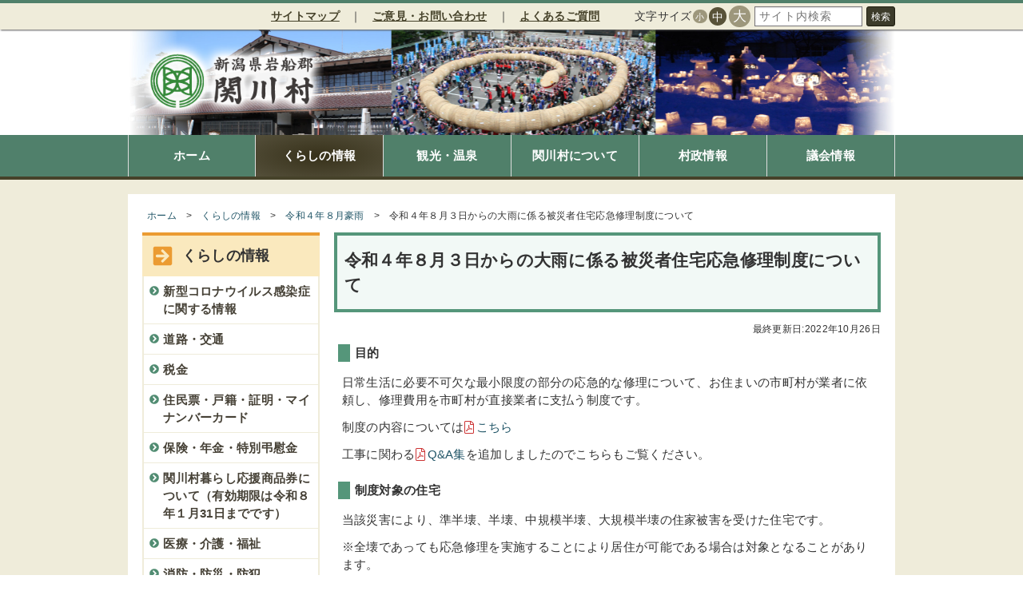

--- FILE ---
content_type: text/html
request_url: http://www.vill.sekikawa.niigata.jp/life/4452/4507/index.html
body_size: 306870
content:
<!DOCTYPE html><html lang="ja"><head prefix=""><meta charset="UTF-8"><meta name="viewport" content="initial-scale=1.0,width=device-width"><meta name="description" content=""><title>令和４年８月３日からの大雨に係る被災者住宅応急修理制度について｜新潟県関川村役場</title><link rel="stylesheet" href="/asset/default.css?v=1.6" media="all"><link rel="stylesheet" href="/asset/medium.css?v=1.6" media="all and (min-width: 751px)"><link rel="stylesheet" href="/asset/large.css?v=1.6" media="all and (min-width: 980px)"><link rel="stylesheet" href="/asset/print.css?v=1.6" media="print"><style media="all">[data-icon]:before {
            content: '';
            display: inline-block;
            vertical-align: middle;
            line-height: 1;
            width: .8em;
            padding: 0 .2em 0 0;
            flex: 0 0 auto;
        }[data-icon="pdf"]:before {content: url([data-uri])}
[data-icon="image"]:before {content: url([data-uri])}
[data-icon="audio"]:before {content: url([data-uri])}
[data-icon="video"]:before {content: url([data-uri])}
[data-icon="document"]:before {content: url([data-uri])}
[data-icon="spreadsheet"]:before {content: url([data-uri])}
[data-icon="presentation"]:before {content: url([data-uri])}
[data-icon="archive"]:before {content: url([data-uri])}
[data-icon="misc"]:before {content: url([data-uri])}
[data-icon="mail"]:before {content: url([data-uri])}
[data-icon="external"]:before {content: url([data-uri])}
</style><script async src="https://www.googletagmanager.com/gtag/js?id=G-RKD9WL3FKC"></script>
<script>
  window.dataLayer = window.dataLayer || [];
  function gtag(){dataLayer.push(arguments);}
  gtag("js", new Date());
  gtag("config", "G-RKD9WL3FKC");
</script><script>window.app = {"base":"\/","path":"life\/4452\/4507"};</script><script src="/asset/jquery.js" defer="1"></script><script src="/asset/script.js?v=1.6" defer="1"></script><link rel="icon" type="image/png" href="/asset/favicon.png"></head><body class="main"><div data-ui="sites_sekikawa_view_main_page_default" class="page page page-default" id="page-default"><header class="layout-header "><div data-ui="sites_sekikawa_view_main_block_site_navi" class="block block-site-navi" id="block-site-navi"><div class="navi-main"><div class="navi-menu"><ul data-ui="sites_sekikawa_services_ui_main_component_menu_navi" class="component-menu component-menu-navi"><li class="menu-item menu-item-depth-1"><div class="menu-item-self  "><a data-ui="sites_sekikawa_services_ui_main_component_link_page" class="component-link component-link-page " href="/sitemap/index.html"><span>サイトマップ</span></a></div></li><li class="menu-item menu-item-depth-1"><div class="menu-item-self  "><a data-ui="sites_sekikawa_services_ui_main_component_link_page" class="component-link component-link-page " href="/327/index.html"><span>ご意見・お問い合わせ</span></a></div></li><li class="menu-item menu-item-depth-1"><div class="menu-item-self  "><a data-ui="sites_sekikawa_services_ui_main_component_link_page" class="component-link component-link-page " href="/328/index.html"><span>よくあるご質問</span></a></div></li></ul></div><div class="navi-tools"><div data-ui="sites_sekikawa_services_ui_main_component_tool_fontsize" class="component-font component-tool-fontsize" data-default-size="m"><span class="fontsize-label">文字サイズ</span><ul class="sizes"><li data-size="s">小</li><li data-size="m">中</li><li data-size="l">大</li></ul></div><form data-ui="sites_sekikawa_services_ui_main_component_tool_search" class="component-form component-form-search component-form-search-google component-tool-search" method="GET" action="https://www.google.co.jp/search"><input data-ui="packages_cms_services_ui_main_component_input_search_keyword" class="component-input component-input-search component-input-search-keyword" name="q" value="" type="search" placeholder="サイト内検索"><input data-ui="packages_cms_services_ui_main_component_input_hidden_sitesearch" class="component-input component-input-hidden component-input-hidden-sitesearch" name="sitesearch" value="http://www.vill.sekikawa.niigata.jp" type="hidden"><button data-ui="sites_sekikawa_services_ui_main_component_button_sitesearch" class="component-button component-button-sitesearch">検索</button></form></div></div><div class="navi-mobile"><div data-ui="sites_sekikawa_services_ui_main_component_drawer" class="component-drawer"><svg class="icon drawer-icon drawer-icon-open" xmlns="http://www.w3.org/2000/svg" viewBox="0 0 448 512"><path fill="currentColor" d="M16 132h416c8.837 0 16-7.163 16-16V76c0-8.837-7.163-16-16-16H16C7.163 60 0 67.163 0 76v40c0 8.837 7.163 16 16 16zm0 160h416c8.837 0 16-7.163 16-16v-40c0-8.837-7.163-16-16-16H16c-8.837 0-16 7.163-16 16v40c0 8.837 7.163 16 16 16zm0 160h416c8.837 0 16-7.163 16-16v-40c0-8.837-7.163-16-16-16H16c-8.837 0-16 7.163-16 16v40c0 8.837 7.163 16 16 16z"></path></svg><svg class="icon drawer-icon drawer-icon-close" xmlns="http://www.w3.org/2000/svg" viewBox="0 0 352 512"><path fill="currentColor" d="M242.72 256l100.07-100.07c12.28-12.28 12.28-32.19 0-44.48l-22.24-22.24c-12.28-12.28-32.19-12.28-44.48 0L176 189.28 75.93 89.21c-12.28-12.28-32.19-12.28-44.48 0L9.21 111.45c-12.28 12.28-12.28 32.19 0 44.48L109.28 256 9.21 356.07c-12.28 12.28-12.28 32.19 0 44.48l22.24 22.24c12.28 12.28 32.2 12.28 44.48 0L176 322.72l100.07 100.07c12.28 12.28 32.2 12.28 44.48 0l22.24-22.24c12.28-12.28 12.28-32.19 0-44.48L242.72 256z"></path></svg><div class="drawer-label">メニュー</div></div></div></div><div data-ui="sites_sekikawa_view_main_block_site_title" class="block block-site-title" id="block-site-title" style="background-image: url(/asset/top.jpg);"><a data-ui="packages_cms_services_ui_main_component_link_front" class="component-link component-link-page component-link-front " href="/index.html"><div data-ui="sites_sekikawa_services_ui_main_component_title_site" class="component-title component-title-site"><img data-ui="packages_cms_services_ui_main_component_image_logo" class="component-image component-image-logo" src="/file/design/logo.png" alt="新潟県関川村役場"></div></a></div><div data-ui="sites_sekikawa_view_main_block_site_menu" class="block block-site-menu" id="block-site-menu"><ul data-ui="sites_sekikawa_services_ui_main_component_menu_main" class="component-menu component-menu-main"><li class="menu-item menu-item-depth-1"><div class="menu-item-self  "><a data-ui="sites_sekikawa_services_ui_main_component_link_page" class="component-link component-link-page " href="/index.html"><span>ホーム</span></a></div></li><li class="menu-item menu-item-depth-1"><div class="menu-item-self menu-active-trail menu-active-parent "><a data-ui="sites_sekikawa_services_ui_main_component_link_page" class="component-link component-link-page active-trail active-parent" href="/life/index.html"><span>くらしの情報</span></a></div></li><li class="menu-item menu-item-depth-1"><div class="menu-item-self  "><a data-ui="sites_sekikawa_services_ui_main_component_link_page" class="component-link component-link-page " href="/tourism/index.html"><span>観光・温泉</span></a></div></li><li class="menu-item menu-item-depth-1"><div class="menu-item-self  "><a data-ui="sites_sekikawa_services_ui_main_component_link_page" class="component-link component-link-page " href="/about/index.html"><span>関川村について</span></a></div></li><li class="menu-item menu-item-depth-1"><div class="menu-item-self  "><a data-ui="sites_sekikawa_services_ui_main_component_link_page" class="component-link component-link-page " href="/politics/index.html"><span>村政情報</span></a></div></li><li class="menu-item menu-item-depth-1"><div class="menu-item-self  "><a data-ui="sites_sekikawa_services_ui_main_component_link_page" class="component-link component-link-page " href="/709/index.html"><span>議会情報</span></a></div></li></ul></div></header><div class="layout-wrap "><div class="layout-main_before "><div data-ui="sites_sekikawa_view_main_block_page_breadcrumb" class="block block-page-breadcrumb" id="block-page-breadcrumb"><div data-ui="sites_sekikawa_services_ui_main_component_breadcrumb" class="component-breadcrumb component-content-breadcrumb"><div class="breadcrumb-item breadcrumb-item-home"><a data-ui="sites_sekikawa_services_ui_main_component_link_page" class="component-link component-link-page " href="/index.html"><span>ホーム</span></a></div><div class="breadcrumb-item breadcrumb-item-trail"><a data-ui="sites_sekikawa_services_ui_main_component_link_page" class="component-link component-link-page active-trail active-parent" href="/life/index.html"><span>くらしの情報</span></a></div><div class="breadcrumb-item breadcrumb-item-trail"><a data-ui="sites_sekikawa_services_ui_main_component_link_page" class="component-link component-link-page active-trail active-parent" href="/life/4452/index.html"><span>令和４年８月豪雨</span></a></div><div class="breadcrumb-item breadcrumb-item-self">令和４年８月３日からの大雨に係る被災者住宅応急修理制度について</div></div></div></div><div class="layout-main "><div data-ui="sites_sekikawa_view_main_block_page_title" class="block block-page-title" id="block-page-title"><h1 data-ui="packages_cms_services_ui_main_component_title_page" class="component-title component-title-page">令和４年８月３日からの大雨に係る被災者住宅応急修理制度について</h1></div><div data-ui="sites_sekikawa_view_main_block_page_published" class="block block-page-published" id="block-page-published">最終更新日:2022年10月26日</div><a id="main"></a><div data-ui="packages_cms_view_main_block_page_body" class="block block-page-body" id="block-page-body"><div data-ui="packages_web_services_ui_component_editor_view" class="component-editor component-editor-view"><div data-ui="sites_sekikawa_view_editor_content" class="component-editor-content editor-content" data-editor="1"><h4>目的</h4><p>日常生活に必要不可欠な最小限度の部分の応急的な修理について、お住まいの市町村が業者に依頼し、修理費用を市町村が直接業者に支払う制度です。</p><p>制度の内容については<a class="file pdf icon icon-pdf external" data-file-id="10735" data-src="6d9cf41cdd20a5367406eec5a0ff5121" href="/file/015_kensetsuka/20220909_【第2版】パンフレット（被災者住宅応急修理制度）.pdf" title="20220909_【第2版】パンフレット（被災者住宅応急修理制度）.pdf" data-icon="pdf">こちら<br></a></p><p>工事に関わる<a class="file pdf icon icon-pdf external" data-file-id="10736" data-src="9213ecd75ad4cec013e90198873a72d4" href="/file/015_kensetsuka/20220909_【第3版】q＆a（被災者住宅応急修理制度）.pdf" title="20220909_【第3版】Q＆A（被災者住宅応急修理制度）.pdf" data-icon="pdf">Q&A集</a>を追加しましたのでこちらもご覧ください。<br></p><h4>制度対象の住宅</h4><p>当該災害により、準半壊、半壊、中規模半壊、大規模半壊の住家被害を受けた住宅です。
</p><p>※全壊であっても応急修理を実施することにより居住が可能である場合は対象となることがあります。<br>
</p><h4>応急修理にかかる工事例</h4><p>屋根等の基本部分、ドア等の開口部、上下水道等の配管・配線、トイレ等の衛生設備など日常生活に欠くことのできない部分であって緊急に応急修理を行う必要がある部分
</p><p>具体的な工事例については、<a class="file pdf icon icon-pdf external" data-file-id="10634" data-src="5684e280410bc809bdc2caa9fd86deb3" href="/file/015_kensetsuka/0320220815現在工事例（被災者住宅応急修理制度）.pdf" title="0320220815現在工事例（被災者住宅応急修理制度）.pdf" data-icon="pdf">こちら</a>をご覧ください。
</p><p>その他、この修理は制度の対象になるのかなど、疑問がある場合は、役場建設課までお問い合わせください。
</p><h4>限度額</h4><p>
<br></p><table>
<tbody>
<tr>
	<td><br>
	</td>
	<td>国制度
	</td>
	<td>県制度
	</td><td>合計額</td>
</tr>
<tr>
	<td>大規模半壊
	</td>
	<td>655千円以内
	</td>
	<td>1,000千円以内
	</td><td>1,655千円以内</td>
</tr>
<tr>
	<td>中規模半壊
	</td>
	<td>655千円以内
	</td>
	<td>500千円以内
	</td><td>1,155千円以内</td>
</tr>
<tr>
	<td>半壊
	</td>
	<td>655千円以内
	</td>
	<td>500千円以内
	</td><td>1,155千円以内</td>
</tr>
<tr>
	<td>準半壊
	</td>
	<td>318千円以内
	</td>
	<td>300千円以内
	</td><td>618千円以内</td>
</tr>
</tbody>
</table><p><span style="color: rgb(242, 15, 15);">※限度額を超えた場合、対象外工事部分の費用は自己負担となります。</span><br>
</p><h4>完了期限(期限が延長となりました）</h4><p>変更前：適用期間は災害発生時から、3か月（11月3日(木）まで）</p><p>変更後：<span style="color: rgb(247, 17, 63);"></span><u><strong><span style="color: rgb(247, 17, 63);">令和5年3月31日(金）</span></strong></u>まで</p><p>※変更に伴い、申請の申し込み期限がありますのでご注意ください。</p><h4>申込期限</h4><p><span style="color: rgb(235, 12, 38);"><u><strong>令和4年12月28日(水）まで</strong></u></span></p><p>これ以降の申請は受付できません。</p><p>必ず申請ができるよう業者への見積り依頼などを行ってください。</p><h4>お申込み方法</h4><p>　<a class="file pdf icon icon-pdf external" data-file-id="10631" data-src="3452f88a46e2e194f564068bc6c5d54b" href="/file/01フロー図　（被災者住宅応急修理制度）.pdf" title="01フロー図　（被災者住宅応急修理制度）.pdf" data-icon="pdf">お申し込み方法はこちらからご覧ください。</a>
</p><p>◆注意すること</p><p>◯り災証明書の交付前、もしくは申請前に、すぐに修理を行いたい場合</p><p>修理業者に、見積書の作成依頼と、修理前・修理中・修理後の写真を撮影していただくよう、依頼をお願いします。</p><p>その写真を申請時に書類とともに提出し、役場で受理後、村から修理業者に支払われます。
</p><p><br></p><p>◯り災証明書の交付前もしくは申請前に、修理が完了してしまった場合</p><p>被害を受けたことが確実に証明ができる写真を申請時に書類とともに提出し役場で受理されれば、村から修理業者に支払われます。
</p><p><br><strong></strong></p><p>〇申請前に修理、支払いが完了してしまった場合</p><p>役場へ申請前に、修理代金を修理業者に支払った場合、<span style="color: rgb(245, 7, 47);"><strong><u>制度が利用できなくなります。</u></strong></span><span style="color: rgb(18, 17, 17);"><br></span></p><p><span style="color: rgb(18, 17, 17);">「役場に制度申請した後、役場から支払われるため、自分からは支払いはできない」という</span><span style="color: rgb(18, 17, 17);"><span style="color: rgb(26, 23, 23);">旨を</span></span>修理業者に伝えてください。<strong><br></strong></p><h4><strong></strong><strong></strong>各種様式</h4><p>申請に必要な様式は<a class="file zip icon icon-zip external" data-file-id="10643" data-src="fbc6d64f63403cdde04eddd6e0a870d8" href="/file/001_somuseisakuka/各種様式.zip" title="各種様式.zip" data-icon="archive">こちら</a>でダウンロードしてください。</p><p>※原則として、修理前・修理中・修理後の写真は必須です。修理前の写真が撮れなかった場合（被災後すぐに応急復旧をし写真を撮ることができなかった場合）は<a class="file docx icon icon-docx external" data-file-id="10726" data-src="7f7795d08c037b23af8d97895eecc432" href="/file/016_kensetsusuidohan/申立書.docx" title="申立書.docx" data-icon="document">申立書</a>をご利用ください。</p><h4>工事完了後について（施工業者様向け）</h4><p>工事完了した場合は工事完了報告書を建設課へ提出して下さい。</p><p>その際、必要な書類は下記のとおりです。</p><p>１工事完了報告書（様式７）</p><p>２応急修理（修理前、修理中、修理後）工事写真台帳</p><p>３請求書</p><p>４申請時に提出した修理見積書（様式3）の写しと申請時に提出した見積書（業者作成分）の写し</p><p><br></p><p>請求書様式が無い場合、書き方が分からない場合はをこちらを<a class="file xlsx icon icon-xlsx external" data-file-id="10843" data-src="00843b0a19a2665a8d4517330a8d0f4e" href="/file/016_kensetsusuidohan/請求書記載例と様式(応急修理専用）.xlsx" title="請求書記載例と様式(応急修理専用）.xlsx" data-icon="spreadsheet">請求書記載例と様式(応急修理専用）.xlsx</a>ご参照ください。</p></div></div></div><div data-ui="sites_sekikawa_view_main_block_page_section" class="block block-page-section" id="block-page-section"><h2 data-ui="sites_sekikawa_services_ui_main_component_title_block_section" class="component-title component-title-block component-title-block-section">このページに関するお問い合わせ先</h2><div data-ui="packages_web_services_ui_component_editor_view" class="component-editor component-editor-view"><div data-ui="sites_sekikawa_view_editor_content" class="component-editor-content editor-content" data-editor="1"><p><strong>関川村　建設課　建設水道班</strong>
</p><p>〒959-3292　新潟県岩船郡関川村大字下関912番地<br>E-mail：kensetsu-suido@vill.sekikawa.lg.jp<br style="line-height: 17.48px; letter-spacing: 0.3px; font-size: 15.2px;">TEL：(0254) 64-1479　/　FAX：(0254) 64-0079
</p></div></div></div><div data-ui="sites_sekikawa_view_main_block_page_acrobatreader" class="block block-page-acrobatreader" id="block-page-acrobatreader"><a href="https://get.adobe.com/jp/reader/" target="_blank" class="component-link"><img class="acrobatreader-image" src="/asset/acrobatreader.png"></a><span>サイト内のPDFファイル（<svg class="icon file_pdf" xmlns="http://www.w3.org/2000/svg" viewBox="0 0 384 512"><path fill="#cc3333" d="M369.9 97.9L286 14C277 5 264.8-.1 252.1-.1H48C21.5 0 0 21.5 0 48v416c0 26.5 21.5 48 48 48h288c26.5 0 48-21.5 48-48V131.9c0-12.7-5.1-25-14.1-34zm-22.6 22.7c2.1 2.1 3.5 4.6 4.2 7.4H256V32.5c2.8.7 5.3 2.1 7.4 4.2l83.9 83.9zM336 480H48c-8.8 0-16-7.2-16-16V48c0-8.8 7.2-16 16-16h176v104c0 13.3 10.7 24 24 24h104v304c0 8.8-7.2 16-16 16zm-22-171.2c-13.5-13.3-55-9.2-73.7-6.7-21.2-12.8-35.2-30.4-45.1-56.6 4.3-18 12-47.2 6.4-64.9-4.4-28.1-39.7-24.7-44.6-6.8-5 18.3-.3 44.4 8.4 77.8-11.9 28.4-29.7 66.9-42.1 88.6-20.8 10.7-54.1 29.3-58.8 52.4-3.5 16.8 22.9 39.4 53.1 6.4 9.1-9.9 19.3-24.8 31.3-45.5 26.7-8.8 56.1-19.8 82-24 21.9 12 47.6 19.9 64.6 19.9 27.7.1 28.9-30.2 18.5-40.6zm-229.2 89c5.9-15.9 28.6-34.4 35.5-40.8-22.1 35.3-35.5 41.5-35.5 40.8zM180 175.5c8.7 0 7.8 37.5 2.1 47.6-5.2-16.3-5-47.6-2.1-47.6zm-28.4 159.3c11.3-19.8 21-43.2 28.8-63.7 9.7 17.7 22.1 31.7 35.1 41.5-24.3 4.7-45.4 15.1-63.9 22.2zm153.4-5.9s-5.8 7-43.5-9.1c41-3 47.7 6.4 43.5 9.1z"></path></svg>）を開くにはAdobe社のAcrobat Readerが必要です。左のアイコンから無料で入手できます。</span></div></div><div class="layout-side "><div data-ui="sites_sekikawa_view_main_block_menu_primary_local" class="block block-bordered block-menu-primary block-menu-primary-local" id="block-menu-primary-local"><div class="block-header"><h2 data-ui="sites_sekikawa_services_ui_main_component_title_block_sub_menu_local" class="component-title component-title-block component-title-block-sub component-title-block-sub-menu-local"><svg class="icon arrow_square_right" xmlns="http://www.w3.org/2000/svg" viewBox="0 0 448 512"><path fill="currentColor" d="M48 32h352c26.5 0 48 21.5 48 48v352c0 26.5-21.5 48-48 48H48c-26.5 0-48-21.5-48-48V80c0-26.5 21.5-48 48-48zm147.1 119.6l75.5 72.4H88c-13.3 0-24 10.7-24 24v16c0 13.3 10.7 24 24 24h182.6l-75.5 72.4c-9.7 9.3-9.9 24.8-.4 34.3l11 10.9c9.4 9.4 24.6 9.4 33.9 0L372.3 273c9.4-9.4 9.4-24.6 0-33.9L239.6 106.3c-9.4-9.4-24.6-9.4-33.9 0l-11 10.9c-9.5 9.6-9.3 25.1.4 34.4z"></path></svg>くらしの情報</h2></div><div class="block-body"><div class="block-main"><ul data-ui="sites_sekikawa_services_ui_main_component_menu_primary_local" class="component-menu component-menu-primary component-menu-primary-local"><li class="menu-item menu-item-depth-1 has-children"><div class="menu-item-self  "><a data-ui="sites_sekikawa_services_ui_main_component_link_page_menu_item" class="component-link component-link-page component-link-page-menu component-link-page-menu-item " href="/life/2452/index.html"><svg class="icon chevron_circle_right" xmlns="http://www.w3.org/2000/svg" viewBox="0 0 512 512"><path fill="currentColor" d="M256 8c137 0 248 111 248 248S393 504 256 504 8 393 8 256 119 8 256 8zm113.9 231L234.4 103.5c-9.4-9.4-24.6-9.4-33.9 0l-17 17c-9.4 9.4-9.4 24.6 0 33.9L285.1 256 183.5 357.6c-9.4 9.4-9.4 24.6 0 33.9l17 17c9.4 9.4 24.6 9.4 33.9 0L369.9 273c9.4-9.4 9.4-24.6 0-34z"></path></svg><span class="menu-label">新型コロナウイルス感染症に関する情報</span></a></div><ul class="menu-children"><li class="menu-item menu-item-depth-2 has-children"><div class="menu-item-self  "><a data-ui="sites_sekikawa_services_ui_main_component_link_page_list_item" class="component-link component-link-page component-link-page-menu component-link-page-list-item " href="/life/2452/2453/index.html"><svg class="icon caret_right" xmlns="http://www.w3.org/2000/svg" viewBox="0 0 192 512"><path fill="currentColor" d="M0 384.662V127.338c0-17.818 21.543-26.741 34.142-14.142l128.662 128.662c7.81 7.81 7.81 20.474 0 28.284L34.142 398.804C21.543 411.404 0 402.48 0 384.662z"></path></svg><span class="menu-label">村民の皆さんへ</span></a></div><ul class="menu-children"><li class="menu-item menu-item-depth-3"><div class="menu-item-self  "><a data-ui="sites_sekikawa_services_ui_main_component_link_page_list_item" class="component-link component-link-page component-link-page-menu component-link-page-list-item " href="/life/2452/2453/40b65c883837/index.html"><svg class="icon caret_right" xmlns="http://www.w3.org/2000/svg" viewBox="0 0 192 512"><path fill="currentColor" d="M0 384.662V127.338c0-17.818 21.543-26.741 34.142-14.142l128.662 128.662c7.81 7.81 7.81 20.474 0 28.284L34.142 398.804C21.543 411.404 0 402.48 0 384.662z"></path></svg><span class="menu-label">村の事業紹介　（村の課題解決にテクノロジーを活用）</span></a></div></li></ul></li><li class="menu-item menu-item-depth-2"><div class="menu-item-self  "><a data-ui="sites_sekikawa_services_ui_main_component_link_page_list_item" class="component-link component-link-page component-link-page-menu component-link-page-list-item " href="/life/2452/9efab485f6ed/index.html"><svg class="icon caret_right" xmlns="http://www.w3.org/2000/svg" viewBox="0 0 192 512"><path fill="currentColor" d="M0 384.662V127.338c0-17.818 21.543-26.741 34.142-14.142l128.662 128.662c7.81 7.81 7.81 20.474 0 28.284L34.142 398.804C21.543 411.404 0 402.48 0 384.662z"></path></svg><span class="menu-label">学生の帰省応援事業（コロナ抗原キット配布事業）を実施します</span></a></div></li><li class="menu-item menu-item-depth-2"><div class="menu-item-self  "><a data-ui="sites_sekikawa_services_ui_main_component_link_page_list_item" class="component-link component-link-page component-link-page-menu component-link-page-list-item " href="/life/2452/4174/index.html"><svg class="icon caret_right" xmlns="http://www.w3.org/2000/svg" viewBox="0 0 192 512"><path fill="currentColor" d="M0 384.662V127.338c0-17.818 21.543-26.741 34.142-14.142l128.662 128.662c7.81 7.81 7.81 20.474 0 28.284L34.142 398.804C21.543 411.404 0 402.48 0 384.662z"></path></svg><span class="menu-label">せきかわ調剤薬局での無料抗原検査の実施について</span></a></div></li><li class="menu-item menu-item-depth-2"><div class="menu-item-self  "><a data-ui="sites_sekikawa_services_ui_main_component_link_page_list_item" class="component-link component-link-page component-link-page-menu component-link-page-list-item " href="/life/2452/2583/index.html"><svg class="icon caret_right" xmlns="http://www.w3.org/2000/svg" viewBox="0 0 192 512"><path fill="currentColor" d="M0 384.662V127.338c0-17.818 21.543-26.741 34.142-14.142l128.662 128.662c7.81 7.81 7.81 20.474 0 28.284L34.142 398.804C21.543 411.404 0 402.48 0 384.662z"></path></svg><span class="menu-label">新型コロナウイルスによる高齢者の生活不活発病対策について</span></a></div></li><li class="menu-item menu-item-depth-2"><div class="menu-item-self  "><a data-ui="sites_sekikawa_services_ui_main_component_link_page_list_item" class="component-link component-link-page component-link-page-menu component-link-page-list-item " href="/life/2452/2622/index.html"><svg class="icon caret_right" xmlns="http://www.w3.org/2000/svg" viewBox="0 0 192 512"><path fill="currentColor" d="M0 384.662V127.338c0-17.818 21.543-26.741 34.142-14.142l128.662 128.662c7.81 7.81 7.81 20.474 0 28.284L34.142 398.804C21.543 411.404 0 402.48 0 384.662z"></path></svg><span class="menu-label">新型コロナウイルス感染症の影響によって、村税の納付が困難な方へ</span></a></div></li><li class="menu-item menu-item-depth-2 has-children"><div class="menu-item-self  "><a data-ui="sites_sekikawa_services_ui_main_component_link_page_list_item" class="component-link component-link-page component-link-page-menu component-link-page-list-item " href="/life/2452/2623/index.html"><svg class="icon caret_right" xmlns="http://www.w3.org/2000/svg" viewBox="0 0 192 512"><path fill="currentColor" d="M0 384.662V127.338c0-17.818 21.543-26.741 34.142-14.142l128.662 128.662c7.81 7.81 7.81 20.474 0 28.284L34.142 398.804C21.543 411.404 0 402.48 0 384.662z"></path></svg><span class="menu-label">新型コロナウイルス感染症によって影響を受ける中小企業等の支援について</span></a></div><ul class="menu-children"><li class="menu-item menu-item-depth-3"><div class="menu-item-self  "><a data-ui="sites_sekikawa_services_ui_main_component_link_page_list_item" class="component-link component-link-page component-link-page-menu component-link-page-list-item " href="/life/2452/2623/2624/index.html"><svg class="icon caret_right" xmlns="http://www.w3.org/2000/svg" viewBox="0 0 192 512"><path fill="currentColor" d="M0 384.662V127.338c0-17.818 21.543-26.741 34.142-14.142l128.662 128.662c7.81 7.81 7.81 20.474 0 28.284L34.142 398.804C21.543 411.404 0 402.48 0 384.662z"></path></svg><span class="menu-label">小規模事業者持続化補助金について</span></a></div></li><li class="menu-item menu-item-depth-3"><div class="menu-item-self  "><a data-ui="sites_sekikawa_services_ui_main_component_link_page_list_item" class="component-link component-link-page component-link-page-menu component-link-page-list-item " href="/life/2452/2623/2626/index.html"><svg class="icon caret_right" xmlns="http://www.w3.org/2000/svg" viewBox="0 0 192 512"><path fill="currentColor" d="M0 384.662V127.338c0-17.818 21.543-26.741 34.142-14.142l128.662 128.662c7.81 7.81 7.81 20.474 0 28.284L34.142 398.804C21.543 411.404 0 402.48 0 384.662z"></path></svg><span class="menu-label">国セーフティネット保証４号について</span></a></div></li><li class="menu-item menu-item-depth-3"><div class="menu-item-self  "><a data-ui="sites_sekikawa_services_ui_main_component_link_page_list_item" class="component-link component-link-page component-link-page-menu component-link-page-list-item " href="/life/2452/2623/2628/index.html"><svg class="icon caret_right" xmlns="http://www.w3.org/2000/svg" viewBox="0 0 192 512"><path fill="currentColor" d="M0 384.662V127.338c0-17.818 21.543-26.741 34.142-14.142l128.662 128.662c7.81 7.81 7.81 20.474 0 28.284L34.142 398.804C21.543 411.404 0 402.48 0 384.662z"></path></svg><span class="menu-label">国セーフティネット保証５号について</span></a></div></li><li class="menu-item menu-item-depth-3"><div class="menu-item-self  "><a data-ui="sites_sekikawa_services_ui_main_component_link_page_list_item" class="component-link component-link-page component-link-page-menu component-link-page-list-item " href="/life/2452/2623/2629/index.html"><svg class="icon caret_right" xmlns="http://www.w3.org/2000/svg" viewBox="0 0 192 512"><path fill="currentColor" d="M0 384.662V127.338c0-17.818 21.543-26.741 34.142-14.142l128.662 128.662c7.81 7.81 7.81 20.474 0 28.284L34.142 398.804C21.543 411.404 0 402.48 0 384.662z"></path></svg><span class="menu-label">危機関連保証について</span></a></div></li><li class="menu-item menu-item-depth-3"><div class="menu-item-self  "><a data-ui="sites_sekikawa_services_ui_main_component_link_page_list_item" class="component-link component-link-page component-link-page-menu component-link-page-list-item " href="/life/2452/2623/2647/index.html"><svg class="icon caret_right" xmlns="http://www.w3.org/2000/svg" viewBox="0 0 192 512"><path fill="currentColor" d="M0 384.662V127.338c0-17.818 21.543-26.741 34.142-14.142l128.662 128.662c7.81 7.81 7.81 20.474 0 28.284L34.142 398.804C21.543 411.404 0 402.48 0 384.662z"></path></svg><span class="menu-label">国持続化給付金について</span></a></div></li></ul></li><li class="menu-item menu-item-depth-2"><div class="menu-item-self  "><a data-ui="sites_sekikawa_services_ui_main_component_link_page_list_item" class="component-link component-link-page component-link-page-menu component-link-page-list-item " href="/life/2452/3386/index.html"><svg class="icon caret_right" xmlns="http://www.w3.org/2000/svg" viewBox="0 0 192 512"><path fill="currentColor" d="M0 384.662V127.338c0-17.818 21.543-26.741 34.142-14.142l128.662 128.662c7.81 7.81 7.81 20.474 0 28.284L34.142 398.804C21.543 411.404 0 402.48 0 384.662z"></path></svg><span class="menu-label">新型コロナウイルス感染症の影響による後期高齢者医療保険料の減免について</span></a></div></li><li class="menu-item menu-item-depth-2"><div class="menu-item-self  "><a data-ui="sites_sekikawa_services_ui_main_component_link_page_list_item" class="component-link component-link-page component-link-page-menu component-link-page-list-item " href="/life/2452/2457/index.html"><svg class="icon caret_right" xmlns="http://www.w3.org/2000/svg" viewBox="0 0 192 512"><path fill="currentColor" d="M0 384.662V127.338c0-17.818 21.543-26.741 34.142-14.142l128.662 128.662c7.81 7.81 7.81 20.474 0 28.284L34.142 398.804C21.543 411.404 0 402.48 0 384.662z"></path></svg><span class="menu-label">施設の利用制限・開館状況</span></a></div></li><li class="menu-item menu-item-depth-2"><div class="menu-item-self  "><a data-ui="sites_sekikawa_services_ui_main_component_link_page_list_item" class="component-link component-link-page component-link-page-menu component-link-page-list-item " href="/file/010_fukushihokenhan/【新型コロナ対策】関川診療所からのお願い.pdf"><svg class="icon caret_right" xmlns="http://www.w3.org/2000/svg" viewBox="0 0 192 512"><path fill="currentColor" d="M0 384.662V127.338c0-17.818 21.543-26.741 34.142-14.142l128.662 128.662c7.81 7.81 7.81 20.474 0 28.284L34.142 398.804C21.543 411.404 0 402.48 0 384.662z"></path></svg><span class="menu-label" data-icon="pdf">関川診療所からのお願い</span></a></div></li></ul></li><li class="menu-item menu-item-depth-1 has-children"><div class="menu-item-self  "><a data-ui="sites_sekikawa_services_ui_main_component_link_page_menu_item" class="component-link component-link-page component-link-page-menu component-link-page-menu-item " href="/life/9/index.html"><svg class="icon chevron_circle_right" xmlns="http://www.w3.org/2000/svg" viewBox="0 0 512 512"><path fill="currentColor" d="M256 8c137 0 248 111 248 248S393 504 256 504 8 393 8 256 119 8 256 8zm113.9 231L234.4 103.5c-9.4-9.4-24.6-9.4-33.9 0l-17 17c-9.4 9.4-9.4 24.6 0 33.9L285.1 256 183.5 357.6c-9.4 9.4-9.4 24.6 0 33.9l17 17c9.4 9.4 24.6 9.4 33.9 0L369.9 273c9.4-9.4 9.4-24.6 0-34z"></path></svg><span class="menu-label">道路・交通</span></a></div><ul class="menu-children"><li class="menu-item menu-item-depth-2 has-children"><div class="menu-item-self  "><a data-ui="sites_sekikawa_services_ui_main_component_link_page_list_item" class="component-link component-link-page component-link-page-menu component-link-page-list-item " href="/life/9/903/index.html"><svg class="icon caret_right" xmlns="http://www.w3.org/2000/svg" viewBox="0 0 192 512"><path fill="currentColor" d="M0 384.662V127.338c0-17.818 21.543-26.741 34.142-14.142l128.662 128.662c7.81 7.81 7.81 20.474 0 28.284L34.142 398.804C21.543 411.404 0 402.48 0 384.662z"></path></svg><span class="menu-label">ＪＲ米坂線について</span></a></div><ul class="menu-children"><li class="menu-item menu-item-depth-3"><div class="menu-item-self  "><a data-ui="sites_sekikawa_services_ui_main_component_link_page_list_item" class="component-link component-link-page component-link-page-menu component-link-page-list-item " href="/life/9/903/911/index.html"><svg class="icon caret_right" xmlns="http://www.w3.org/2000/svg" viewBox="0 0 192 512"><path fill="currentColor" d="M0 384.662V127.338c0-17.818 21.543-26.741 34.142-14.142l128.662 128.662c7.81 7.81 7.81 20.474 0 28.284L34.142 398.804C21.543 411.404 0 402.48 0 384.662z"></path></svg><span class="menu-label">米坂線の利用促進</span></a></div></li><li class="menu-item menu-item-depth-3"><div class="menu-item-self  "><a data-ui="sites_sekikawa_services_ui_main_component_link_page_list_item" class="component-link component-link-page component-link-page-menu component-link-page-list-item " href="/life/9/903/3320/index.html"><svg class="icon caret_right" xmlns="http://www.w3.org/2000/svg" viewBox="0 0 192 512"><path fill="currentColor" d="M0 384.662V127.338c0-17.818 21.543-26.741 34.142-14.142l128.662 128.662c7.81 7.81 7.81 20.474 0 28.284L34.142 398.804C21.543 411.404 0 402.48 0 384.662z"></path></svg><span class="menu-label">JR米坂線運行状況・代行輸送について</span></a></div></li></ul></li><li class="menu-item menu-item-depth-2"><div class="menu-item-self  "><a data-ui="sites_sekikawa_services_ui_main_component_link_page_list_item" class="component-link component-link-page component-link-page-menu component-link-page-list-item " href="/life/9/7ed80bdc937d/index.html"><svg class="icon caret_right" xmlns="http://www.w3.org/2000/svg" viewBox="0 0 192 512"><path fill="currentColor" d="M0 384.662V127.338c0-17.818 21.543-26.741 34.142-14.142l128.662 128.662c7.81 7.81 7.81 20.474 0 28.284L34.142 398.804C21.543 411.404 0 402.48 0 384.662z"></path></svg><span class="menu-label">コミュニティバス</span></a></div></li><li class="menu-item menu-item-depth-2"><div class="menu-item-self  "><a data-ui="sites_sekikawa_services_ui_main_component_link_page_list_item" class="component-link component-link-page component-link-page-menu component-link-page-list-item " href="/life/9/2838/index.html"><svg class="icon caret_right" xmlns="http://www.w3.org/2000/svg" viewBox="0 0 192 512"><path fill="currentColor" d="M0 384.662V127.338c0-17.818 21.543-26.741 34.142-14.142l128.662 128.662c7.81 7.81 7.81 20.474 0 28.284L34.142 398.804C21.543 411.404 0 402.48 0 384.662z"></path></svg><span class="menu-label">予約制乗合タクシーえぶり号</span></a></div></li><li class="menu-item menu-item-depth-2"><div class="menu-item-self  "><a data-ui="sites_sekikawa_services_ui_main_component_link_page_list_item" class="component-link component-link-page component-link-page-menu component-link-page-list-item " href="/life/9/f4587ff0124f/index.html"><svg class="icon caret_right" xmlns="http://www.w3.org/2000/svg" viewBox="0 0 192 512"><path fill="currentColor" d="M0 384.662V127.338c0-17.818 21.543-26.741 34.142-14.142l128.662 128.662c7.81 7.81 7.81 20.474 0 28.284L34.142 398.804C21.543 411.404 0 402.48 0 384.662z"></path></svg><span class="menu-label">村上岩船定住自立圏【公共交通・バス、乗合タクシーなど】</span></a></div></li><li class="menu-item menu-item-depth-2"><div class="menu-item-self  "><a data-ui="sites_sekikawa_services_ui_main_component_link_page_list_item" class="component-link component-link-page component-link-page-menu component-link-page-list-item " href="/life/9/3996/index.html"><svg class="icon caret_right" xmlns="http://www.w3.org/2000/svg" viewBox="0 0 192 512"><path fill="currentColor" d="M0 384.662V127.338c0-17.818 21.543-26.741 34.142-14.142l128.662 128.662c7.81 7.81 7.81 20.474 0 28.284L34.142 398.804C21.543 411.404 0 402.48 0 384.662z"></path></svg><span class="menu-label">荒川・神林地区のりあいタクシーを関川村民も利用できます</span></a></div></li><li class="menu-item menu-item-depth-2"><div class="menu-item-self  "><a data-ui="sites_sekikawa_services_ui_main_component_link_page_list_item" class="component-link component-link-page component-link-page-menu component-link-page-list-item " href="/life/9/573/index.html"><svg class="icon caret_right" xmlns="http://www.w3.org/2000/svg" viewBox="0 0 192 512"><path fill="currentColor" d="M0 384.662V127.338c0-17.818 21.543-26.741 34.142-14.142l128.662 128.662c7.81 7.81 7.81 20.474 0 28.284L34.142 398.804C21.543 411.404 0 402.48 0 384.662z"></path></svg><span class="menu-label">高校生等部活動支援バス</span></a></div></li><li class="menu-item menu-item-depth-2"><div class="menu-item-self  "><a data-ui="sites_sekikawa_services_ui_main_component_link_page_list_item" class="component-link component-link-page component-link-page-menu component-link-page-list-item " href="/life/9/265/index.html"><svg class="icon caret_right" xmlns="http://www.w3.org/2000/svg" viewBox="0 0 192 512"><path fill="currentColor" d="M0 384.662V127.338c0-17.818 21.543-26.741 34.142-14.142l128.662 128.662c7.81 7.81 7.81 20.474 0 28.284L34.142 398.804C21.543 411.404 0 402.48 0 384.662z"></path></svg><span class="menu-label">通学定期券購入費補助事業</span></a></div></li><li class="menu-item menu-item-depth-2"><div class="menu-item-self  "><a data-ui="sites_sekikawa_services_ui_main_component_link_page_list_item" class="component-link component-link-page component-link-page-menu component-link-page-list-item " href="/life/9/71/index.html"><svg class="icon caret_right" xmlns="http://www.w3.org/2000/svg" viewBox="0 0 192 512"><path fill="currentColor" d="M0 384.662V127.338c0-17.818 21.543-26.741 34.142-14.142l128.662 128.662c7.81 7.81 7.81 20.474 0 28.284L34.142 398.804C21.543 411.404 0 402.48 0 384.662z"></path></svg><span class="menu-label">新潟県交通災害共済</span></a></div></li><li class="menu-item menu-item-depth-2"><div class="menu-item-self  "><a data-ui="sites_sekikawa_services_ui_main_component_link_page_list_item" class="component-link component-link-page component-link-page-menu component-link-page-list-item " href="/life/9/300/index.html"><svg class="icon caret_right" xmlns="http://www.w3.org/2000/svg" viewBox="0 0 192 512"><path fill="currentColor" d="M0 384.662V127.338c0-17.818 21.543-26.741 34.142-14.142l128.662 128.662c7.81 7.81 7.81 20.474 0 28.284L34.142 398.804C21.543 411.404 0 402.48 0 384.662z"></path></svg><span class="menu-label">通学路の交通安全対策について</span></a></div></li><li class="menu-item menu-item-depth-2"><div class="menu-item-self  "><a data-ui="sites_sekikawa_services_ui_main_component_link_page_list_item" class="component-link component-link-page component-link-page-menu component-link-page-list-item " href="/life/9/1349/index.html"><svg class="icon caret_right" xmlns="http://www.w3.org/2000/svg" viewBox="0 0 192 512"><path fill="currentColor" d="M0 384.662V127.338c0-17.818 21.543-26.741 34.142-14.142l128.662 128.662c7.81 7.81 7.81 20.474 0 28.284L34.142 398.804C21.543 411.404 0 402.48 0 384.662z"></path></svg><span class="menu-label">道路等占用許可・道路等工事施行承認申請書</span></a></div></li><li class="menu-item menu-item-depth-2 has-children"><div class="menu-item-self  "><a data-ui="sites_sekikawa_services_ui_main_component_link_page_list_item" class="component-link component-link-page component-link-page-menu component-link-page-list-item " href="/life/9/b3a11866d4f1/index.html"><svg class="icon caret_right" xmlns="http://www.w3.org/2000/svg" viewBox="0 0 192 512"><path fill="currentColor" d="M0 384.662V127.338c0-17.818 21.543-26.741 34.142-14.142l128.662 128.662c7.81 7.81 7.81 20.474 0 28.284L34.142 398.804C21.543 411.404 0 402.48 0 384.662z"></path></svg><span class="menu-label">社会資本整備総合計画の公表について</span></a></div><ul class="menu-children"><li class="menu-item menu-item-depth-3"><div class="menu-item-self  "><a data-ui="sites_sekikawa_services_ui_main_component_link_page_list_item" class="component-link component-link-page component-link-page-menu component-link-page-list-item " href="/life/9/b3a11866d4f1/385a49b2aa01/index.html"><svg class="icon caret_right" xmlns="http://www.w3.org/2000/svg" viewBox="0 0 192 512"><path fill="currentColor" d="M0 384.662V127.338c0-17.818 21.543-26.741 34.142-14.142l128.662 128.662c7.81 7.81 7.81 20.474 0 28.284L34.142 398.804C21.543 411.404 0 402.48 0 384.662z"></path></svg><span class="menu-label">道路ストックの更新・長寿命化による安全な地域づくりの推進（防災・安全）</span></a></div></li></ul></li></ul></li><li class="menu-item menu-item-depth-1 has-children"><div class="menu-item-self  "><a data-ui="sites_sekikawa_services_ui_main_component_link_page_menu_item" class="component-link component-link-page component-link-page-menu component-link-page-menu-item " href="/life/539/index.html"><svg class="icon chevron_circle_right" xmlns="http://www.w3.org/2000/svg" viewBox="0 0 512 512"><path fill="currentColor" d="M256 8c137 0 248 111 248 248S393 504 256 504 8 393 8 256 119 8 256 8zm113.9 231L234.4 103.5c-9.4-9.4-24.6-9.4-33.9 0l-17 17c-9.4 9.4-9.4 24.6 0 33.9L285.1 256 183.5 357.6c-9.4 9.4-9.4 24.6 0 33.9l17 17c9.4 9.4 24.6 9.4 33.9 0L369.9 273c9.4-9.4 9.4-24.6 0-34z"></path></svg><span class="menu-label">税金</span></a></div><ul class="menu-children"><li class="menu-item menu-item-depth-2"><div class="menu-item-self  "><a data-ui="sites_sekikawa_services_ui_main_component_link_page_list_item" class="component-link component-link-page component-link-page-menu component-link-page-list-item " href="/life/539/6af9bd721e00/index.html"><svg class="icon caret_right" xmlns="http://www.w3.org/2000/svg" viewBox="0 0 192 512"><path fill="currentColor" d="M0 384.662V127.338c0-17.818 21.543-26.741 34.142-14.142l128.662 128.662c7.81 7.81 7.81 20.474 0 28.284L34.142 398.804C21.543 411.404 0 402.48 0 384.662z"></path></svg><span class="menu-label">税務関係証明書の郵送請求</span></a></div></li><li class="menu-item menu-item-depth-2"><div class="menu-item-self  "><a data-ui="sites_sekikawa_services_ui_main_component_link_page_list_item" class="component-link component-link-page component-link-page-menu component-link-page-list-item " href="/life/539/3104/index.html"><svg class="icon caret_right" xmlns="http://www.w3.org/2000/svg" viewBox="0 0 192 512"><path fill="currentColor" d="M0 384.662V127.338c0-17.818 21.543-26.741 34.142-14.142l128.662 128.662c7.81 7.81 7.81 20.474 0 28.284L34.142 398.804C21.543 411.404 0 402.48 0 384.662z"></path></svg><span class="menu-label">電話予約で税務証明書が夜間や休日でも受け取れます</span></a></div></li><li class="menu-item menu-item-depth-2"><div class="menu-item-self  "><a data-ui="sites_sekikawa_services_ui_main_component_link_page_list_item" class="component-link component-link-page component-link-page-menu component-link-page-list-item " href="/life/539/3092/index.html"><svg class="icon caret_right" xmlns="http://www.w3.org/2000/svg" viewBox="0 0 192 512"><path fill="currentColor" d="M0 384.662V127.338c0-17.818 21.543-26.741 34.142-14.142l128.662 128.662c7.81 7.81 7.81 20.474 0 28.284L34.142 398.804C21.543 411.404 0 402.48 0 384.662z"></path></svg><span class="menu-label">村税の納付方法について</span></a></div></li><li class="menu-item menu-item-depth-2"><div class="menu-item-self  "><a data-ui="sites_sekikawa_services_ui_main_component_link_page_list_item" class="component-link component-link-page component-link-page-menu component-link-page-list-item " href="/life/539/3589/index.html"><svg class="icon caret_right" xmlns="http://www.w3.org/2000/svg" viewBox="0 0 192 512"><path fill="currentColor" d="M0 384.662V127.338c0-17.818 21.543-26.741 34.142-14.142l128.662 128.662c7.81 7.81 7.81 20.474 0 28.284L34.142 398.804C21.543 411.404 0 402.48 0 384.662z"></path></svg><span class="menu-label">スマートフォンアプリ・コンビニなどで村税が納付できます</span></a></div></li><li class="menu-item menu-item-depth-2"><div class="menu-item-self  "><a data-ui="sites_sekikawa_services_ui_main_component_link_page_list_item" class="component-link component-link-page component-link-page-menu component-link-page-list-item " href="/life/539/4489/index.html"><svg class="icon caret_right" xmlns="http://www.w3.org/2000/svg" viewBox="0 0 192 512"><path fill="currentColor" d="M0 384.662V127.338c0-17.818 21.543-26.741 34.142-14.142l128.662 128.662c7.81 7.81 7.81 20.474 0 28.284L34.142 398.804C21.543 411.404 0 402.48 0 384.662z"></path></svg><span class="menu-label">税金を納期限までに納めない・納められない場合</span></a></div></li><li class="menu-item menu-item-depth-2"><div class="menu-item-self  "><a data-ui="sites_sekikawa_services_ui_main_component_link_page_list_item" class="component-link component-link-page component-link-page-menu component-link-page-list-item " href="/life/539/48/index.html"><svg class="icon caret_right" xmlns="http://www.w3.org/2000/svg" viewBox="0 0 192 512"><path fill="currentColor" d="M0 384.662V127.338c0-17.818 21.543-26.741 34.142-14.142l128.662 128.662c7.81 7.81 7.81 20.474 0 28.284L34.142 398.804C21.543 411.404 0 402.48 0 384.662z"></path></svg><span class="menu-label">個人村県民税</span></a></div></li><li class="menu-item menu-item-depth-2"><div class="menu-item-self  "><a data-ui="sites_sekikawa_services_ui_main_component_link_page_list_item" class="component-link component-link-page component-link-page-menu component-link-page-list-item " href="/life/539/49/index.html"><svg class="icon caret_right" xmlns="http://www.w3.org/2000/svg" viewBox="0 0 192 512"><path fill="currentColor" d="M0 384.662V127.338c0-17.818 21.543-26.741 34.142-14.142l128.662 128.662c7.81 7.81 7.81 20.474 0 28.284L34.142 398.804C21.543 411.404 0 402.48 0 384.662z"></path></svg><span class="menu-label">固定資産税</span></a></div></li><li class="menu-item menu-item-depth-2"><div class="menu-item-self  "><a data-ui="sites_sekikawa_services_ui_main_component_link_page_list_item" class="component-link component-link-page component-link-page-menu component-link-page-list-item " href="/life/539/50/index.html"><svg class="icon caret_right" xmlns="http://www.w3.org/2000/svg" viewBox="0 0 192 512"><path fill="currentColor" d="M0 384.662V127.338c0-17.818 21.543-26.741 34.142-14.142l128.662 128.662c7.81 7.81 7.81 20.474 0 28.284L34.142 398.804C21.543 411.404 0 402.48 0 384.662z"></path></svg><span class="menu-label">軽自動車税</span></a></div></li><li class="menu-item menu-item-depth-2 has-children"><div class="menu-item-self  "><a data-ui="sites_sekikawa_services_ui_main_component_link_page_list_item" class="component-link component-link-page component-link-page-menu component-link-page-list-item " href="/life/539/51/index.html"><svg class="icon caret_right" xmlns="http://www.w3.org/2000/svg" viewBox="0 0 192 512"><path fill="currentColor" d="M0 384.662V127.338c0-17.818 21.543-26.741 34.142-14.142l128.662 128.662c7.81 7.81 7.81 20.474 0 28.284L34.142 398.804C21.543 411.404 0 402.48 0 384.662z"></path></svg><span class="menu-label">国民健康保険税</span></a></div><ul class="menu-children"><li class="menu-item menu-item-depth-3"><div class="menu-item-self  "><a data-ui="sites_sekikawa_services_ui_main_component_link_page_list_item" class="component-link component-link-page component-link-page-menu component-link-page-list-item " href="/life/539/51/513/index.html"><svg class="icon caret_right" xmlns="http://www.w3.org/2000/svg" viewBox="0 0 192 512"><path fill="currentColor" d="M0 384.662V127.338c0-17.818 21.543-26.741 34.142-14.142l128.662 128.662c7.81 7.81 7.81 20.474 0 28.284L34.142 398.804C21.543 411.404 0 402.48 0 384.662z"></path></svg><span class="menu-label">国民健康保険税の軽減・減免</span></a></div></li><li class="menu-item menu-item-depth-3"><div class="menu-item-self  "><a data-ui="sites_sekikawa_services_ui_main_component_link_page_list_item" class="component-link component-link-page component-link-page-menu component-link-page-list-item " href="/life/539/51/514/index.html"><svg class="icon caret_right" xmlns="http://www.w3.org/2000/svg" viewBox="0 0 192 512"><path fill="currentColor" d="M0 384.662V127.338c0-17.818 21.543-26.741 34.142-14.142l128.662 128.662c7.81 7.81 7.81 20.474 0 28.284L34.142 398.804C21.543 411.404 0 402.48 0 384.662z"></path></svg><span class="menu-label">国民健康保険税の滞納に対する措置</span></a></div></li></ul></li><li class="menu-item menu-item-depth-2"><div class="menu-item-self  "><a data-ui="sites_sekikawa_services_ui_main_component_link_page_list_item" class="component-link component-link-page component-link-page-menu component-link-page-list-item " href="/life/539/52/index.html"><svg class="icon caret_right" xmlns="http://www.w3.org/2000/svg" viewBox="0 0 192 512"><path fill="currentColor" d="M0 384.662V127.338c0-17.818 21.543-26.741 34.142-14.142l128.662 128.662c7.81 7.81 7.81 20.474 0 28.284L34.142 398.804C21.543 411.404 0 402.48 0 384.662z"></path></svg><span class="menu-label">法人村民税</span></a></div></li><li class="menu-item menu-item-depth-2"><div class="menu-item-self  "><a data-ui="sites_sekikawa_services_ui_main_component_link_page_list_item" class="component-link component-link-page component-link-page-menu component-link-page-list-item " href="/life/539/53/index.html"><svg class="icon caret_right" xmlns="http://www.w3.org/2000/svg" viewBox="0 0 192 512"><path fill="currentColor" d="M0 384.662V127.338c0-17.818 21.543-26.741 34.142-14.142l128.662 128.662c7.81 7.81 7.81 20.474 0 28.284L34.142 398.804C21.543 411.404 0 402.48 0 384.662z"></path></svg><span class="menu-label">諸税・税務証明</span></a></div></li><li class="menu-item menu-item-depth-2"><div class="menu-item-self  "><a data-ui="sites_sekikawa_services_ui_main_component_link_page_list_item" class="component-link component-link-page component-link-page-menu component-link-page-list-item " href="/life/539/275/index.html"><svg class="icon caret_right" xmlns="http://www.w3.org/2000/svg" viewBox="0 0 192 512"><path fill="currentColor" d="M0 384.662V127.338c0-17.818 21.543-26.741 34.142-14.142l128.662 128.662c7.81 7.81 7.81 20.474 0 28.284L34.142 398.804C21.543 411.404 0 402.48 0 384.662z"></path></svg><span class="menu-label">電子申告／電子申請・届出</span></a></div></li></ul></li><li class="menu-item menu-item-depth-1 has-children"><div class="menu-item-self  "><a data-ui="sites_sekikawa_services_ui_main_component_link_page_menu_item" class="component-link component-link-page component-link-page-menu component-link-page-menu-item " href="/life/16/index.html"><svg class="icon chevron_circle_right" xmlns="http://www.w3.org/2000/svg" viewBox="0 0 512 512"><path fill="currentColor" d="M256 8c137 0 248 111 248 248S393 504 256 504 8 393 8 256 119 8 256 8zm113.9 231L234.4 103.5c-9.4-9.4-24.6-9.4-33.9 0l-17 17c-9.4 9.4-9.4 24.6 0 33.9L285.1 256 183.5 357.6c-9.4 9.4-9.4 24.6 0 33.9l17 17c9.4 9.4 24.6 9.4 33.9 0L369.9 273c9.4-9.4 9.4-24.6 0-34z"></path></svg><span class="menu-label">住民票・戸籍・証明・マイナンバーカード</span></a></div><ul class="menu-children"><li class="menu-item menu-item-depth-2"><div class="menu-item-self  "><a data-ui="sites_sekikawa_services_ui_main_component_link_page_list_item" class="component-link component-link-page component-link-page-menu component-link-page-list-item " href="/life/16/833450c7653f/index.html"><svg class="icon caret_right" xmlns="http://www.w3.org/2000/svg" viewBox="0 0 192 512"><path fill="currentColor" d="M0 384.662V127.338c0-17.818 21.543-26.741 34.142-14.142l128.662 128.662c7.81 7.81 7.81 20.474 0 28.284L34.142 398.804C21.543 411.404 0 402.48 0 384.662z"></path></svg><span class="menu-label">氏名の振り仮名届</span></a></div></li><li class="menu-item menu-item-depth-2"><div class="menu-item-self  "><a data-ui="sites_sekikawa_services_ui_main_component_link_page_list_item" class="component-link component-link-page component-link-page-menu component-link-page-list-item " href="/life/16/17/index.html"><svg class="icon caret_right" xmlns="http://www.w3.org/2000/svg" viewBox="0 0 192 512"><path fill="currentColor" d="M0 384.662V127.338c0-17.818 21.543-26.741 34.142-14.142l128.662 128.662c7.81 7.81 7.81 20.474 0 28.284L34.142 398.804C21.543 411.404 0 402.48 0 384.662z"></path></svg><span class="menu-label">出生届</span></a></div></li><li class="menu-item menu-item-depth-2"><div class="menu-item-self  "><a data-ui="sites_sekikawa_services_ui_main_component_link_page_list_item" class="component-link component-link-page component-link-page-menu component-link-page-list-item " href="/life/16/22/index.html"><svg class="icon caret_right" xmlns="http://www.w3.org/2000/svg" viewBox="0 0 192 512"><path fill="currentColor" d="M0 384.662V127.338c0-17.818 21.543-26.741 34.142-14.142l128.662 128.662c7.81 7.81 7.81 20.474 0 28.284L34.142 398.804C21.543 411.404 0 402.48 0 384.662z"></path></svg><span class="menu-label">死亡届</span></a></div></li><li class="menu-item menu-item-depth-2"><div class="menu-item-self  "><a data-ui="sites_sekikawa_services_ui_main_component_link_page_list_item" class="component-link component-link-page component-link-page-menu component-link-page-list-item " href="/life/16/18/index.html"><svg class="icon caret_right" xmlns="http://www.w3.org/2000/svg" viewBox="0 0 192 512"><path fill="currentColor" d="M0 384.662V127.338c0-17.818 21.543-26.741 34.142-14.142l128.662 128.662c7.81 7.81 7.81 20.474 0 28.284L34.142 398.804C21.543 411.404 0 402.48 0 384.662z"></path></svg><span class="menu-label">婚姻届</span></a></div></li><li class="menu-item menu-item-depth-2"><div class="menu-item-self  "><a data-ui="sites_sekikawa_services_ui_main_component_link_page_list_item" class="component-link component-link-page component-link-page-menu component-link-page-list-item " href="/life/16/23/index.html"><svg class="icon caret_right" xmlns="http://www.w3.org/2000/svg" viewBox="0 0 192 512"><path fill="currentColor" d="M0 384.662V127.338c0-17.818 21.543-26.741 34.142-14.142l128.662 128.662c7.81 7.81 7.81 20.474 0 28.284L34.142 398.804C21.543 411.404 0 402.48 0 384.662z"></path></svg><span class="menu-label">協議離婚届</span></a></div></li><li class="menu-item menu-item-depth-2"><div class="menu-item-self  "><a data-ui="sites_sekikawa_services_ui_main_component_link_page_list_item" class="component-link component-link-page component-link-page-menu component-link-page-list-item " href="/life/16/27/index.html"><svg class="icon caret_right" xmlns="http://www.w3.org/2000/svg" viewBox="0 0 192 512"><path fill="currentColor" d="M0 384.662V127.338c0-17.818 21.543-26.741 34.142-14.142l128.662 128.662c7.81 7.81 7.81 20.474 0 28.284L34.142 398.804C21.543 411.404 0 402.48 0 384.662z"></path></svg><span class="menu-label">裁判離婚届</span></a></div></li><li class="menu-item menu-item-depth-2"><div class="menu-item-self  "><a data-ui="sites_sekikawa_services_ui_main_component_link_page_list_item" class="component-link component-link-page component-link-page-menu component-link-page-list-item " href="/life/16/19/index.html"><svg class="icon caret_right" xmlns="http://www.w3.org/2000/svg" viewBox="0 0 192 512"><path fill="currentColor" d="M0 384.662V127.338c0-17.818 21.543-26.741 34.142-14.142l128.662 128.662c7.81 7.81 7.81 20.474 0 28.284L34.142 398.804C21.543 411.404 0 402.48 0 384.662z"></path></svg><span class="menu-label">養子縁組届</span></a></div></li><li class="menu-item menu-item-depth-2"><div class="menu-item-self  "><a data-ui="sites_sekikawa_services_ui_main_component_link_page_list_item" class="component-link component-link-page component-link-page-menu component-link-page-list-item " href="/life/16/24/index.html"><svg class="icon caret_right" xmlns="http://www.w3.org/2000/svg" viewBox="0 0 192 512"><path fill="currentColor" d="M0 384.662V127.338c0-17.818 21.543-26.741 34.142-14.142l128.662 128.662c7.81 7.81 7.81 20.474 0 28.284L34.142 398.804C21.543 411.404 0 402.48 0 384.662z"></path></svg><span class="menu-label">養子離縁届</span></a></div></li><li class="menu-item menu-item-depth-2"><div class="menu-item-self  "><a data-ui="sites_sekikawa_services_ui_main_component_link_page_list_item" class="component-link component-link-page component-link-page-menu component-link-page-list-item " href="/life/16/28/index.html"><svg class="icon caret_right" xmlns="http://www.w3.org/2000/svg" viewBox="0 0 192 512"><path fill="currentColor" d="M0 384.662V127.338c0-17.818 21.543-26.741 34.142-14.142l128.662 128.662c7.81 7.81 7.81 20.474 0 28.284L34.142 398.804C21.543 411.404 0 402.48 0 384.662z"></path></svg><span class="menu-label">転籍届</span></a></div></li><li class="menu-item menu-item-depth-2"><div class="menu-item-self  "><a data-ui="sites_sekikawa_services_ui_main_component_link_page_list_item" class="component-link component-link-page component-link-page-menu component-link-page-list-item " href="/life/16/30/index.html"><svg class="icon caret_right" xmlns="http://www.w3.org/2000/svg" viewBox="0 0 192 512"><path fill="currentColor" d="M0 384.662V127.338c0-17.818 21.543-26.741 34.142-14.142l128.662 128.662c7.81 7.81 7.81 20.474 0 28.284L34.142 398.804C21.543 411.404 0 402.48 0 384.662z"></path></svg><span class="menu-label">不受理申出</span></a></div></li><li class="menu-item menu-item-depth-2"><div class="menu-item-self  "><a data-ui="sites_sekikawa_services_ui_main_component_link_page_list_item" class="component-link component-link-page component-link-page-menu component-link-page-list-item " href="/life/16/20/index.html"><svg class="icon caret_right" xmlns="http://www.w3.org/2000/svg" viewBox="0 0 192 512"><path fill="currentColor" d="M0 384.662V127.338c0-17.818 21.543-26.741 34.142-14.142l128.662 128.662c7.81 7.81 7.81 20.474 0 28.284L34.142 398.804C21.543 411.404 0 402.48 0 384.662z"></path></svg><span class="menu-label">転入届</span></a></div></li><li class="menu-item menu-item-depth-2"><div class="menu-item-self  "><a data-ui="sites_sekikawa_services_ui_main_component_link_page_list_item" class="component-link component-link-page component-link-page-menu component-link-page-list-item " href="/life/16/25/index.html"><svg class="icon caret_right" xmlns="http://www.w3.org/2000/svg" viewBox="0 0 192 512"><path fill="currentColor" d="M0 384.662V127.338c0-17.818 21.543-26.741 34.142-14.142l128.662 128.662c7.81 7.81 7.81 20.474 0 28.284L34.142 398.804C21.543 411.404 0 402.48 0 384.662z"></path></svg><span class="menu-label">転出届</span></a></div></li><li class="menu-item menu-item-depth-2"><div class="menu-item-self  "><a data-ui="sites_sekikawa_services_ui_main_component_link_page_list_item" class="component-link component-link-page component-link-page-menu component-link-page-list-item " href="/life/16/29/index.html"><svg class="icon caret_right" xmlns="http://www.w3.org/2000/svg" viewBox="0 0 192 512"><path fill="currentColor" d="M0 384.662V127.338c0-17.818 21.543-26.741 34.142-14.142l128.662 128.662c7.81 7.81 7.81 20.474 0 28.284L34.142 398.804C21.543 411.404 0 402.48 0 384.662z"></path></svg><span class="menu-label">転居届</span></a></div></li><li class="menu-item menu-item-depth-2"><div class="menu-item-self  "><a data-ui="sites_sekikawa_services_ui_main_component_link_page_list_item" class="component-link component-link-page component-link-page-menu component-link-page-list-item " href="/life/16/31/index.html"><svg class="icon caret_right" xmlns="http://www.w3.org/2000/svg" viewBox="0 0 192 512"><path fill="currentColor" d="M0 384.662V127.338c0-17.818 21.543-26.741 34.142-14.142l128.662 128.662c7.81 7.81 7.81 20.474 0 28.284L34.142 398.804C21.543 411.404 0 402.48 0 384.662z"></path></svg><span class="menu-label">世帯変更届</span></a></div></li><li class="menu-item menu-item-depth-2 has-children"><div class="menu-item-self  "><a data-ui="sites_sekikawa_services_ui_main_component_link_page_list_item" class="component-link component-link-page component-link-page-menu component-link-page-list-item " href="/life/16/33/index.html"><svg class="icon caret_right" xmlns="http://www.w3.org/2000/svg" viewBox="0 0 192 512"><path fill="currentColor" d="M0 384.662V127.338c0-17.818 21.543-26.741 34.142-14.142l128.662 128.662c7.81 7.81 7.81 20.474 0 28.284L34.142 398.804C21.543 411.404 0 402.48 0 384.662z"></path></svg><span class="menu-label">印鑑登録</span></a></div><ul class="menu-children"><li class="menu-item menu-item-depth-3"><div class="menu-item-self  "><a data-ui="sites_sekikawa_services_ui_main_component_link_page_list_item" class="component-link component-link-page component-link-page-menu component-link-page-list-item " href="/life/16/33/34/index.html"><svg class="icon caret_right" xmlns="http://www.w3.org/2000/svg" viewBox="0 0 192 512"><path fill="currentColor" d="M0 384.662V127.338c0-17.818 21.543-26.741 34.142-14.142l128.662 128.662c7.81 7.81 7.81 20.474 0 28.284L34.142 398.804C21.543 411.404 0 402.48 0 384.662z"></path></svg><span class="menu-label">印鑑登録</span></a></div></li><li class="menu-item menu-item-depth-3"><div class="menu-item-self  "><a data-ui="sites_sekikawa_services_ui_main_component_link_page_list_item" class="component-link component-link-page component-link-page-menu component-link-page-list-item " href="/life/16/33/35/index.html"><svg class="icon caret_right" xmlns="http://www.w3.org/2000/svg" viewBox="0 0 192 512"><path fill="currentColor" d="M0 384.662V127.338c0-17.818 21.543-26.741 34.142-14.142l128.662 128.662c7.81 7.81 7.81 20.474 0 28.284L34.142 398.804C21.543 411.404 0 402.48 0 384.662z"></path></svg><span class="menu-label">印鑑登録証明書</span></a></div></li><li class="menu-item menu-item-depth-3"><div class="menu-item-self  "><a data-ui="sites_sekikawa_services_ui_main_component_link_page_list_item" class="component-link component-link-page component-link-page-menu component-link-page-list-item " href="/life/16/33/36/index.html"><svg class="icon caret_right" xmlns="http://www.w3.org/2000/svg" viewBox="0 0 192 512"><path fill="currentColor" d="M0 384.662V127.338c0-17.818 21.543-26.741 34.142-14.142l128.662 128.662c7.81 7.81 7.81 20.474 0 28.284L34.142 398.804C21.543 411.404 0 402.48 0 384.662z"></path></svg><span class="menu-label">印鑑登録証亡失届</span></a></div></li><li class="menu-item menu-item-depth-3"><div class="menu-item-self  "><a data-ui="sites_sekikawa_services_ui_main_component_link_page_list_item" class="component-link component-link-page component-link-page-menu component-link-page-list-item " href="/life/16/33/37/index.html"><svg class="icon caret_right" xmlns="http://www.w3.org/2000/svg" viewBox="0 0 192 512"><path fill="currentColor" d="M0 384.662V127.338c0-17.818 21.543-26.741 34.142-14.142l128.662 128.662c7.81 7.81 7.81 20.474 0 28.284L34.142 398.804C21.543 411.404 0 402.48 0 384.662z"></path></svg><span class="menu-label">印鑑登録廃止申請</span></a></div></li></ul></li><li class="menu-item menu-item-depth-2"><div class="menu-item-self  "><a data-ui="sites_sekikawa_services_ui_main_component_link_page_list_item" class="component-link component-link-page component-link-page-menu component-link-page-list-item " href="/life/16/711/index.html"><svg class="icon caret_right" xmlns="http://www.w3.org/2000/svg" viewBox="0 0 192 512"><path fill="currentColor" d="M0 384.662V127.338c0-17.818 21.543-26.741 34.142-14.142l128.662 128.662c7.81 7.81 7.81 20.474 0 28.284L34.142 398.804C21.543 411.404 0 402.48 0 384.662z"></path></svg><span class="menu-label">「住民票の写し等の第三者交付に係る本人通知制度」の登録について</span></a></div></li><li class="menu-item menu-item-depth-2"><div class="menu-item-self  "><a data-ui="sites_sekikawa_services_ui_main_component_link_page_list_item" class="component-link component-link-page component-link-page-menu component-link-page-list-item " href="/life/16/441/index.html"><svg class="icon caret_right" xmlns="http://www.w3.org/2000/svg" viewBox="0 0 192 512"><path fill="currentColor" d="M0 384.662V127.338c0-17.818 21.543-26.741 34.142-14.142l128.662 128.662c7.81 7.81 7.81 20.474 0 28.284L34.142 398.804C21.543 411.404 0 402.48 0 384.662z"></path></svg><span class="menu-label">住民票の写し</span></a></div></li><li class="menu-item menu-item-depth-2"><div class="menu-item-self  "><a data-ui="sites_sekikawa_services_ui_main_component_link_page_list_item" class="component-link component-link-page component-link-page-menu component-link-page-list-item " href="/life/16/21/index.html"><svg class="icon caret_right" xmlns="http://www.w3.org/2000/svg" viewBox="0 0 192 512"><path fill="currentColor" d="M0 384.662V127.338c0-17.818 21.543-26.741 34.142-14.142l128.662 128.662c7.81 7.81 7.81 20.474 0 28.284L34.142 398.804C21.543 411.404 0 402.48 0 384.662z"></path></svg><span class="menu-label">住民票の記載事項証明書</span></a></div></li><li class="menu-item menu-item-depth-2"><div class="menu-item-self  "><a data-ui="sites_sekikawa_services_ui_main_component_link_page_list_item" class="component-link component-link-page component-link-page-menu component-link-page-list-item " href="/life/16/4368/index.html"><svg class="icon caret_right" xmlns="http://www.w3.org/2000/svg" viewBox="0 0 192 512"><path fill="currentColor" d="M0 384.662V127.338c0-17.818 21.543-26.741 34.142-14.142l128.662 128.662c7.81 7.81 7.81 20.474 0 28.284L34.142 398.804C21.543 411.404 0 402.48 0 384.662z"></path></svg><span class="menu-label">電話予約で住民票の写し、印鑑登録証明書が夜間や休日でも受け取れます</span></a></div></li><li class="menu-item menu-item-depth-2"><div class="menu-item-self  "><a data-ui="sites_sekikawa_services_ui_main_component_link_page_list_item" class="component-link component-link-page component-link-page-menu component-link-page-list-item " href="/life/16/442/index.html"><svg class="icon caret_right" xmlns="http://www.w3.org/2000/svg" viewBox="0 0 192 512"><path fill="currentColor" d="M0 384.662V127.338c0-17.818 21.543-26.741 34.142-14.142l128.662 128.662c7.81 7.81 7.81 20.474 0 28.284L34.142 398.804C21.543 411.404 0 402.48 0 384.662z"></path></svg><span class="menu-label">住民票の広域交付</span></a></div></li><li class="menu-item menu-item-depth-2"><div class="menu-item-self  "><a data-ui="sites_sekikawa_services_ui_main_component_link_page_list_item" class="component-link component-link-page component-link-page-menu component-link-page-list-item " href="/life/16/26/index.html"><svg class="icon caret_right" xmlns="http://www.w3.org/2000/svg" viewBox="0 0 192 512"><path fill="currentColor" d="M0 384.662V127.338c0-17.818 21.543-26.741 34.142-14.142l128.662 128.662c7.81 7.81 7.81 20.474 0 28.284L34.142 398.804C21.543 411.404 0 402.48 0 384.662z"></path></svg><span class="menu-label">戸籍関係の証明</span></a></div></li><li class="menu-item menu-item-depth-2"><div class="menu-item-self  "><a data-ui="sites_sekikawa_services_ui_main_component_link_page_list_item" class="component-link component-link-page component-link-page-menu component-link-page-list-item " href="/life/16/17244777ab83/index.html"><svg class="icon caret_right" xmlns="http://www.w3.org/2000/svg" viewBox="0 0 192 512"><path fill="currentColor" d="M0 384.662V127.338c0-17.818 21.543-26.741 34.142-14.142l128.662 128.662c7.81 7.81 7.81 20.474 0 28.284L34.142 398.804C21.543 411.404 0 402.48 0 384.662z"></path></svg><span class="menu-label">戸籍の広域交付</span></a></div></li><li class="menu-item menu-item-depth-2"><div class="menu-item-self  "><a data-ui="sites_sekikawa_services_ui_main_component_link_page_list_item" class="component-link component-link-page component-link-page-menu component-link-page-list-item " href="/life/16/32/index.html"><svg class="icon caret_right" xmlns="http://www.w3.org/2000/svg" viewBox="0 0 192 512"><path fill="currentColor" d="M0 384.662V127.338c0-17.818 21.543-26.741 34.142-14.142l128.662 128.662c7.81 7.81 7.81 20.474 0 28.284L34.142 398.804C21.543 411.404 0 402.48 0 384.662z"></path></svg><span class="menu-label">戸籍附票の写し</span></a></div></li><li class="menu-item menu-item-depth-2"><div class="menu-item-self  "><a data-ui="sites_sekikawa_services_ui_main_component_link_page_list_item" class="component-link component-link-page component-link-page-menu component-link-page-list-item " href="/life/16/1294/index.html"><svg class="icon caret_right" xmlns="http://www.w3.org/2000/svg" viewBox="0 0 192 512"><path fill="currentColor" d="M0 384.662V127.338c0-17.818 21.543-26.741 34.142-14.142l128.662 128.662c7.81 7.81 7.81 20.474 0 28.284L34.142 398.804C21.543 411.404 0 402.48 0 384.662z"></path></svg><span class="menu-label">マイナンバーカード</span></a></div></li><li class="menu-item menu-item-depth-2"><div class="menu-item-self  "><a data-ui="sites_sekikawa_services_ui_main_component_link_page_list_item" class="component-link component-link-page component-link-page-menu component-link-page-list-item " href="/life/16/3995/index.html"><svg class="icon caret_right" xmlns="http://www.w3.org/2000/svg" viewBox="0 0 192 512"><path fill="currentColor" d="M0 384.662V127.338c0-17.818 21.543-26.741 34.142-14.142l128.662 128.662c7.81 7.81 7.81 20.474 0 28.284L34.142 398.804C21.543 411.404 0 402.48 0 384.662z"></path></svg><span class="menu-label">マイナンバーカード出張申請サポートを実施しています！</span></a></div></li><li class="menu-item menu-item-depth-2"><div class="menu-item-self  "><a data-ui="sites_sekikawa_services_ui_main_component_link_page_list_item" class="component-link component-link-page component-link-page-menu component-link-page-list-item " href="/life/16/3511/index.html"><svg class="icon caret_right" xmlns="http://www.w3.org/2000/svg" viewBox="0 0 192 512"><path fill="currentColor" d="M0 384.662V127.338c0-17.818 21.543-26.741 34.142-14.142l128.662 128.662c7.81 7.81 7.81 20.474 0 28.284L34.142 398.804C21.543 411.404 0 402.48 0 384.662z"></path></svg><span class="menu-label">関川村結婚祝金</span></a></div></li><li class="menu-item menu-item-depth-2"><div class="menu-item-self  "><a data-ui="sites_sekikawa_services_ui_main_component_link_page_list_item" class="component-link component-link-page component-link-page-menu component-link-page-list-item " href="/life/16/3637/index.html"><svg class="icon caret_right" xmlns="http://www.w3.org/2000/svg" viewBox="0 0 192 512"><path fill="currentColor" d="M0 384.662V127.338c0-17.818 21.543-26.741 34.142-14.142l128.662 128.662c7.81 7.81 7.81 20.474 0 28.284L34.142 398.804C21.543 411.404 0 402.48 0 384.662z"></path></svg><span class="menu-label">関川村結婚新生活支援補助金</span></a></div></li></ul></li><li class="menu-item menu-item-depth-1 has-children"><div class="menu-item-self  "><a data-ui="sites_sekikawa_services_ui_main_component_link_page_menu_item" class="component-link component-link-page component-link-page-menu component-link-page-menu-item " href="/life/5/index.html"><svg class="icon chevron_circle_right" xmlns="http://www.w3.org/2000/svg" viewBox="0 0 512 512"><path fill="currentColor" d="M256 8c137 0 248 111 248 248S393 504 256 504 8 393 8 256 119 8 256 8zm113.9 231L234.4 103.5c-9.4-9.4-24.6-9.4-33.9 0l-17 17c-9.4 9.4-9.4 24.6 0 33.9L285.1 256 183.5 357.6c-9.4 9.4-9.4 24.6 0 33.9l17 17c9.4 9.4 24.6 9.4 33.9 0L369.9 273c9.4-9.4 9.4-24.6 0-34z"></path></svg><span class="menu-label">保険・年金・特別弔慰金</span></a></div><ul class="menu-children"><li class="menu-item menu-item-depth-2"><div class="menu-item-self  "><a data-ui="sites_sekikawa_services_ui_main_component_link_page_list_item" class="component-link component-link-page component-link-page-menu component-link-page-list-item " href="/life/5/2742/index.html"><svg class="icon caret_right" xmlns="http://www.w3.org/2000/svg" viewBox="0 0 192 512"><path fill="currentColor" d="M0 384.662V127.338c0-17.818 21.543-26.741 34.142-14.142l128.662 128.662c7.81 7.81 7.81 20.474 0 28.284L34.142 398.804C21.543 411.404 0 402.48 0 384.662z"></path></svg><span class="menu-label">第十二回特別弔慰金</span></a></div></li><li class="menu-item menu-item-depth-2 has-children"><div class="menu-item-self  "><a data-ui="sites_sekikawa_services_ui_main_component_link_page_list_item" class="component-link component-link-page component-link-page-menu component-link-page-list-item " href="/life/5/38/index.html"><svg class="icon caret_right" xmlns="http://www.w3.org/2000/svg" viewBox="0 0 192 512"><path fill="currentColor" d="M0 384.662V127.338c0-17.818 21.543-26.741 34.142-14.142l128.662 128.662c7.81 7.81 7.81 20.474 0 28.284L34.142 398.804C21.543 411.404 0 402.48 0 384.662z"></path></svg><span class="menu-label">国民年金</span></a></div><ul class="menu-children"><li class="menu-item menu-item-depth-3"><div class="menu-item-self  "><a data-ui="sites_sekikawa_services_ui_main_component_link_page_list_item" class="component-link component-link-page component-link-page-menu component-link-page-list-item " href="/life/5/38/39/index.html"><svg class="icon caret_right" xmlns="http://www.w3.org/2000/svg" viewBox="0 0 192 512"><path fill="currentColor" d="M0 384.662V127.338c0-17.818 21.543-26.741 34.142-14.142l128.662 128.662c7.81 7.81 7.81 20.474 0 28.284L34.142 398.804C21.543 411.404 0 402.48 0 384.662z"></path></svg><span class="menu-label">国民年金の加入者の種類と必要な届出</span></a></div></li><li class="menu-item menu-item-depth-3"><div class="menu-item-self  "><a data-ui="sites_sekikawa_services_ui_main_component_link_page_list_item" class="component-link component-link-page component-link-page-menu component-link-page-list-item " href="/life/5/38/40/index.html"><svg class="icon caret_right" xmlns="http://www.w3.org/2000/svg" viewBox="0 0 192 512"><path fill="currentColor" d="M0 384.662V127.338c0-17.818 21.543-26.741 34.142-14.142l128.662 128.662c7.81 7.81 7.81 20.474 0 28.284L34.142 398.804C21.543 411.404 0 402.48 0 384.662z"></path></svg><span class="menu-label">国民年金を受け取る前に死亡したとき</span></a></div></li><li class="menu-item menu-item-depth-3"><div class="menu-item-self  "><a data-ui="sites_sekikawa_services_ui_main_component_link_page_list_item" class="component-link component-link-page component-link-page-menu component-link-page-list-item " href="/life/5/38/41/index.html"><svg class="icon caret_right" xmlns="http://www.w3.org/2000/svg" viewBox="0 0 192 512"><path fill="currentColor" d="M0 384.662V127.338c0-17.818 21.543-26.741 34.142-14.142l128.662 128.662c7.81 7.81 7.81 20.474 0 28.284L34.142 398.804C21.543 411.404 0 402.48 0 384.662z"></path></svg><span class="menu-label">国民年金　老齢基礎年金を受け取る手続き</span></a></div></li><li class="menu-item menu-item-depth-3"><div class="menu-item-self  "><a data-ui="sites_sekikawa_services_ui_main_component_link_page_list_item" class="component-link component-link-page component-link-page-menu component-link-page-list-item " href="/life/5/38/42/index.html"><svg class="icon caret_right" xmlns="http://www.w3.org/2000/svg" viewBox="0 0 192 512"><path fill="currentColor" d="M0 384.662V127.338c0-17.818 21.543-26.741 34.142-14.142l128.662 128.662c7.81 7.81 7.81 20.474 0 28.284L34.142 398.804C21.543 411.404 0 402.48 0 384.662z"></path></svg><span class="menu-label">国民年金　特別障害給付金</span></a></div></li><li class="menu-item menu-item-depth-3"><div class="menu-item-self  "><a data-ui="sites_sekikawa_services_ui_main_component_link_page_list_item" class="component-link component-link-page component-link-page-menu component-link-page-list-item " href="/life/5/38/43/index.html"><svg class="icon caret_right" xmlns="http://www.w3.org/2000/svg" viewBox="0 0 192 512"><path fill="currentColor" d="M0 384.662V127.338c0-17.818 21.543-26.741 34.142-14.142l128.662 128.662c7.81 7.81 7.81 20.474 0 28.284L34.142 398.804C21.543 411.404 0 402.48 0 384.662z"></path></svg><span class="menu-label">国民年金を受けている方の届出</span></a></div></li><li class="menu-item menu-item-depth-3"><div class="menu-item-self  "><a data-ui="sites_sekikawa_services_ui_main_component_link_page_list_item" class="component-link component-link-page component-link-page-menu component-link-page-list-item " href="/life/5/38/44/index.html"><svg class="icon caret_right" xmlns="http://www.w3.org/2000/svg" viewBox="0 0 192 512"><path fill="currentColor" d="M0 384.662V127.338c0-17.818 21.543-26.741 34.142-14.142l128.662 128.662c7.81 7.81 7.81 20.474 0 28.284L34.142 398.804C21.543 411.404 0 402.48 0 384.662z"></path></svg><span class="menu-label">国民年金保険料</span></a></div></li><li class="menu-item menu-item-depth-3 has-children"><div class="menu-item-self  "><a data-ui="sites_sekikawa_services_ui_main_component_link_page_list_item" class="component-link component-link-page component-link-page-menu component-link-page-list-item " href="/life/5/38/45/index.html"><svg class="icon caret_right" xmlns="http://www.w3.org/2000/svg" viewBox="0 0 192 512"><path fill="currentColor" d="M0 384.662V127.338c0-17.818 21.543-26.741 34.142-14.142l128.662 128.662c7.81 7.81 7.81 20.474 0 28.284L34.142 398.804C21.543 411.404 0 402.48 0 384.662z"></path></svg><span class="menu-label">国民年金保険料免除・猶予、学生納付特例制度</span></a></div><ul class="menu-children"><li class="menu-item menu-item-depth-4"><div class="menu-item-self  "><a data-ui="sites_sekikawa_services_ui_main_component_link_page_list_item" class="component-link component-link-page component-link-page-menu component-link-page-list-item " href="/life/5/38/45/482/index.html"><svg class="icon caret_right" xmlns="http://www.w3.org/2000/svg" viewBox="0 0 192 512"><path fill="currentColor" d="M0 384.662V127.338c0-17.818 21.543-26.741 34.142-14.142l128.662 128.662c7.81 7.81 7.81 20.474 0 28.284L34.142 398.804C21.543 411.404 0 402.48 0 384.662z"></path></svg><span class="menu-label">学生納付特例制度</span></a></div></li><li class="menu-item menu-item-depth-4"><div class="menu-item-self  "><a data-ui="sites_sekikawa_services_ui_main_component_link_page_list_item" class="component-link component-link-page component-link-page-menu component-link-page-list-item " href="/life/5/38/45/483/index.html"><svg class="icon caret_right" xmlns="http://www.w3.org/2000/svg" viewBox="0 0 192 512"><path fill="currentColor" d="M0 384.662V127.338c0-17.818 21.543-26.741 34.142-14.142l128.662 128.662c7.81 7.81 7.81 20.474 0 28.284L34.142 398.804C21.543 411.404 0 402.48 0 384.662z"></path></svg><span class="menu-label">法定免除</span></a></div></li><li class="menu-item menu-item-depth-4"><div class="menu-item-self  "><a data-ui="sites_sekikawa_services_ui_main_component_link_page_list_item" class="component-link component-link-page component-link-page-menu component-link-page-list-item " href="/life/5/38/45/484/index.html"><svg class="icon caret_right" xmlns="http://www.w3.org/2000/svg" viewBox="0 0 192 512"><path fill="currentColor" d="M0 384.662V127.338c0-17.818 21.543-26.741 34.142-14.142l128.662 128.662c7.81 7.81 7.81 20.474 0 28.284L34.142 398.804C21.543 411.404 0 402.48 0 384.662z"></path></svg><span class="menu-label">申請免除</span></a></div></li><li class="menu-item menu-item-depth-4"><div class="menu-item-self  "><a data-ui="sites_sekikawa_services_ui_main_component_link_page_list_item" class="component-link component-link-page component-link-page-menu component-link-page-list-item " href="/life/5/38/45/485/index.html"><svg class="icon caret_right" xmlns="http://www.w3.org/2000/svg" viewBox="0 0 192 512"><path fill="currentColor" d="M0 384.662V127.338c0-17.818 21.543-26.741 34.142-14.142l128.662 128.662c7.81 7.81 7.81 20.474 0 28.284L34.142 398.804C21.543 411.404 0 402.48 0 384.662z"></path></svg><span class="menu-label">納付猶予制度</span></a></div></li></ul></li><li class="menu-item menu-item-depth-3"><div class="menu-item-self  "><a data-ui="sites_sekikawa_services_ui_main_component_link_page_list_item" class="component-link component-link-page component-link-page-menu component-link-page-list-item " href="/life/5/38/46/index.html"><svg class="icon caret_right" xmlns="http://www.w3.org/2000/svg" viewBox="0 0 192 512"><path fill="currentColor" d="M0 384.662V127.338c0-17.818 21.543-26.741 34.142-14.142l128.662 128.662c7.81 7.81 7.81 20.474 0 28.284L34.142 398.804C21.543 411.404 0 402.48 0 384.662z"></path></svg><span class="menu-label">国民年金　60歳からの任意加入</span></a></div></li><li class="menu-item menu-item-depth-3"><div class="menu-item-self  "><a data-ui="sites_sekikawa_services_ui_main_component_link_page_list_item" class="component-link component-link-page component-link-page-menu component-link-page-list-item " href="/life/5/38/47/index.html"><svg class="icon caret_right" xmlns="http://www.w3.org/2000/svg" viewBox="0 0 192 512"><path fill="currentColor" d="M0 384.662V127.338c0-17.818 21.543-26.741 34.142-14.142l128.662 128.662c7.81 7.81 7.81 20.474 0 28.284L34.142 398.804C21.543 411.404 0 402.48 0 384.662z"></path></svg><span class="menu-label">国民年金　障害基礎年金を受け取る手続き</span></a></div></li><li class="menu-item menu-item-depth-3"><div class="menu-item-self  "><a data-ui="sites_sekikawa_services_ui_main_component_link_page_list_item" class="component-link component-link-page component-link-page-menu component-link-page-list-item " href="/life/5/38/641/index.html"><svg class="icon caret_right" xmlns="http://www.w3.org/2000/svg" viewBox="0 0 192 512"><path fill="currentColor" d="M0 384.662V127.338c0-17.818 21.543-26.741 34.142-14.142l128.662 128.662c7.81 7.81 7.81 20.474 0 28.284L34.142 398.804C21.543 411.404 0 402.48 0 384.662z"></path></svg><span class="menu-label">関川村の管轄年金事務所のご案内</span></a></div></li></ul></li><li class="menu-item menu-item-depth-2 has-children"><div class="menu-item-self  "><a data-ui="sites_sekikawa_services_ui_main_component_link_page_list_item" class="component-link component-link-page component-link-page-menu component-link-page-list-item " href="/life/5/56/index.html"><svg class="icon caret_right" xmlns="http://www.w3.org/2000/svg" viewBox="0 0 192 512"><path fill="currentColor" d="M0 384.662V127.338c0-17.818 21.543-26.741 34.142-14.142l128.662 128.662c7.81 7.81 7.81 20.474 0 28.284L34.142 398.804C21.543 411.404 0 402.48 0 384.662z"></path></svg><span class="menu-label">国民健康保険</span></a></div><ul class="menu-children"><li class="menu-item menu-item-depth-3"><div class="menu-item-self  "><a data-ui="sites_sekikawa_services_ui_main_component_link_page_list_item" class="component-link component-link-page component-link-page-menu component-link-page-list-item " href="/life/5/56/517/index.html"><svg class="icon caret_right" xmlns="http://www.w3.org/2000/svg" viewBox="0 0 192 512"><path fill="currentColor" d="M0 384.662V127.338c0-17.818 21.543-26.741 34.142-14.142l128.662 128.662c7.81 7.81 7.81 20.474 0 28.284L34.142 398.804C21.543 411.404 0 402.48 0 384.662z"></path></svg><span class="menu-label">加入するとき・やめるとき</span></a></div></li><li class="menu-item menu-item-depth-3"><div class="menu-item-self  "><a data-ui="sites_sekikawa_services_ui_main_component_link_page_list_item" class="component-link component-link-page component-link-page-menu component-link-page-list-item " href="/life/5/56/519/index.html"><svg class="icon caret_right" xmlns="http://www.w3.org/2000/svg" viewBox="0 0 192 512"><path fill="currentColor" d="M0 384.662V127.338c0-17.818 21.543-26.741 34.142-14.142l128.662 128.662c7.81 7.81 7.81 20.474 0 28.284L34.142 398.804C21.543 411.404 0 402.48 0 384.662z"></path></svg><span class="menu-label">その他の手続き</span></a></div></li><li class="menu-item menu-item-depth-3"><div class="menu-item-self  "><a data-ui="sites_sekikawa_services_ui_main_component_link_page_list_item" class="component-link component-link-page component-link-page-menu component-link-page-list-item " href="/life/5/56/520/index.html"><svg class="icon caret_right" xmlns="http://www.w3.org/2000/svg" viewBox="0 0 192 512"><path fill="currentColor" d="M0 384.662V127.338c0-17.818 21.543-26.741 34.142-14.142l128.662 128.662c7.81 7.81 7.81 20.474 0 28.284L34.142 398.804C21.543 411.404 0 402.48 0 384.662z"></path></svg><span class="menu-label">国民健康保険で受けられる給付</span></a></div></li><li class="menu-item menu-item-depth-3"><div class="menu-item-self  "><a data-ui="sites_sekikawa_services_ui_main_component_link_page_list_item" class="component-link component-link-page component-link-page-menu component-link-page-list-item " href="/life/5/56/521/index.html"><svg class="icon caret_right" xmlns="http://www.w3.org/2000/svg" viewBox="0 0 192 512"><path fill="currentColor" d="M0 384.662V127.338c0-17.818 21.543-26.741 34.142-14.142l128.662 128.662c7.81 7.81 7.81 20.474 0 28.284L34.142 398.804C21.543 411.404 0 402.48 0 384.662z"></path></svg><span class="menu-label">資格確認書、資格情報のお知らせは大切に</span></a></div></li><li class="menu-item menu-item-depth-3"><div class="menu-item-self  "><a data-ui="sites_sekikawa_services_ui_main_component_link_page_list_item" class="component-link component-link-page component-link-page-menu component-link-page-list-item " href="/life/5/56/523/index.html"><svg class="icon caret_right" xmlns="http://www.w3.org/2000/svg" viewBox="0 0 192 512"><path fill="currentColor" d="M0 384.662V127.338c0-17.818 21.543-26.741 34.142-14.142l128.662 128.662c7.81 7.81 7.81 20.474 0 28.284L34.142 398.804C21.543 411.404 0 402.48 0 384.662z"></path></svg><span class="menu-label">医療費が高くなったとき</span></a></div></li><li class="menu-item menu-item-depth-3"><div class="menu-item-self  "><a data-ui="sites_sekikawa_services_ui_main_component_link_page_list_item" class="component-link component-link-page component-link-page-menu component-link-page-list-item " href="/life/5/56/524/index.html"><svg class="icon caret_right" xmlns="http://www.w3.org/2000/svg" viewBox="0 0 192 512"><path fill="currentColor" d="M0 384.662V127.338c0-17.818 21.543-26.741 34.142-14.142l128.662 128.662c7.81 7.81 7.81 20.474 0 28.284L34.142 398.804C21.543 411.404 0 402.48 0 384.662z"></path></svg><span class="menu-label">特定健康診査</span></a></div></li><li class="menu-item menu-item-depth-3"><div class="menu-item-self  "><a data-ui="sites_sekikawa_services_ui_main_component_link_page_list_item" class="component-link component-link-page component-link-page-menu component-link-page-list-item " href="/life/5/56/1461/index.html"><svg class="icon caret_right" xmlns="http://www.w3.org/2000/svg" viewBox="0 0 192 512"><path fill="currentColor" d="M0 384.662V127.338c0-17.818 21.543-26.741 34.142-14.142l128.662 128.662c7.81 7.81 7.81 20.474 0 28.284L34.142 398.804C21.543 411.404 0 402.48 0 384.662z"></path></svg><span class="menu-label">平成30年４月から国民健康保険制度が変わりました</span></a></div></li><li class="menu-item menu-item-depth-3"><div class="menu-item-self  "><a data-ui="sites_sekikawa_services_ui_main_component_link_page_list_item" class="component-link component-link-page component-link-page-menu component-link-page-list-item " target="_blank" rel="noopener noreferrer" href="http://niigata-kokuho.or.jp/insured/kenkouhoken/accident"><svg class="icon caret_right" xmlns="http://www.w3.org/2000/svg" viewBox="0 0 192 512"><path fill="currentColor" d="M0 384.662V127.338c0-17.818 21.543-26.741 34.142-14.142l128.662 128.662c7.81 7.81 7.81 20.474 0 28.284L34.142 398.804C21.543 411.404 0 402.48 0 384.662z"></path></svg><span class="menu-label" data-icon="external">第三者行為に関する届</span></a></div></li></ul></li><li class="menu-item menu-item-depth-2 has-children"><div class="menu-item-self  "><a data-ui="sites_sekikawa_services_ui_main_component_link_page_list_item" class="component-link component-link-page component-link-page-menu component-link-page-list-item " href="/life/5/57/index.html"><svg class="icon caret_right" xmlns="http://www.w3.org/2000/svg" viewBox="0 0 192 512"><path fill="currentColor" d="M0 384.662V127.338c0-17.818 21.543-26.741 34.142-14.142l128.662 128.662c7.81 7.81 7.81 20.474 0 28.284L34.142 398.804C21.543 411.404 0 402.48 0 384.662z"></path></svg><span class="menu-label">後期高齢者医療制度</span></a></div><ul class="menu-children"><li class="menu-item menu-item-depth-3"><div class="menu-item-self  "><a data-ui="sites_sekikawa_services_ui_main_component_link_page_list_item" class="component-link component-link-page component-link-page-menu component-link-page-list-item " href="/life/5/57/525/index.html"><svg class="icon caret_right" xmlns="http://www.w3.org/2000/svg" viewBox="0 0 192 512"><path fill="currentColor" d="M0 384.662V127.338c0-17.818 21.543-26.741 34.142-14.142l128.662 128.662c7.81 7.81 7.81 20.474 0 28.284L34.142 398.804C21.543 411.404 0 402.48 0 384.662z"></path></svg><span class="menu-label">医療機関での窓口負担割合と限度額（医療費が高くなったとき）</span></a></div></li><li class="menu-item menu-item-depth-3"><div class="menu-item-self  "><a data-ui="sites_sekikawa_services_ui_main_component_link_page_list_item" class="component-link component-link-page component-link-page-menu component-link-page-list-item " href="/life/5/57/526/index.html"><svg class="icon caret_right" xmlns="http://www.w3.org/2000/svg" viewBox="0 0 192 512"><path fill="currentColor" d="M0 384.662V127.338c0-17.818 21.543-26.741 34.142-14.142l128.662 128.662c7.81 7.81 7.81 20.474 0 28.284L34.142 398.804C21.543 411.404 0 402.48 0 384.662z"></path></svg><span class="menu-label">入院中の食事代</span></a></div></li><li class="menu-item menu-item-depth-3"><div class="menu-item-self  "><a data-ui="sites_sekikawa_services_ui_main_component_link_page_list_item" class="component-link component-link-page component-link-page-menu component-link-page-list-item " href="/life/5/57/527/index.html"><svg class="icon caret_right" xmlns="http://www.w3.org/2000/svg" viewBox="0 0 192 512"><path fill="currentColor" d="M0 384.662V127.338c0-17.818 21.543-26.741 34.142-14.142l128.662 128.662c7.81 7.81 7.81 20.474 0 28.284L34.142 398.804C21.543 411.404 0 402.48 0 384.662z"></path></svg><span class="menu-label">医療費支給（医療費を全額自己負担したとき）</span></a></div></li><li class="menu-item menu-item-depth-3"><div class="menu-item-self  "><a data-ui="sites_sekikawa_services_ui_main_component_link_page_list_item" class="component-link component-link-page component-link-page-menu component-link-page-list-item " href="/life/5/57/528/index.html"><svg class="icon caret_right" xmlns="http://www.w3.org/2000/svg" viewBox="0 0 192 512"><path fill="currentColor" d="M0 384.662V127.338c0-17.818 21.543-26.741 34.142-14.142l128.662 128.662c7.81 7.81 7.81 20.474 0 28.284L34.142 398.804C21.543 411.404 0 402.48 0 384.662z"></path></svg><span class="menu-label">特定疾病療養受療証</span></a></div></li><li class="menu-item menu-item-depth-3"><div class="menu-item-self  "><a data-ui="sites_sekikawa_services_ui_main_component_link_page_list_item" class="component-link component-link-page component-link-page-menu component-link-page-list-item " href="/life/5/57/529/index.html"><svg class="icon caret_right" xmlns="http://www.w3.org/2000/svg" viewBox="0 0 192 512"><path fill="currentColor" d="M0 384.662V127.338c0-17.818 21.543-26.741 34.142-14.142l128.662 128.662c7.81 7.81 7.81 20.474 0 28.284L34.142 398.804C21.543 411.404 0 402.48 0 384.662z"></path></svg><span class="menu-label">交通事故にあったとき</span></a></div></li><li class="menu-item menu-item-depth-3"><div class="menu-item-self  "><a data-ui="sites_sekikawa_services_ui_main_component_link_page_list_item" class="component-link component-link-page component-link-page-menu component-link-page-list-item " href="/life/5/57/530/index.html"><svg class="icon caret_right" xmlns="http://www.w3.org/2000/svg" viewBox="0 0 192 512"><path fill="currentColor" d="M0 384.662V127.338c0-17.818 21.543-26.741 34.142-14.142l128.662 128.662c7.81 7.81 7.81 20.474 0 28.284L34.142 398.804C21.543 411.404 0 402.48 0 384.662z"></path></svg><span class="menu-label">保険料</span></a></div></li><li class="menu-item menu-item-depth-3"><div class="menu-item-self  "><a data-ui="sites_sekikawa_services_ui_main_component_link_page_list_item" class="component-link component-link-page component-link-page-menu component-link-page-list-item " href="/life/5/57/531/index.html"><svg class="icon caret_right" xmlns="http://www.w3.org/2000/svg" viewBox="0 0 192 512"><path fill="currentColor" d="M0 384.662V127.338c0-17.818 21.543-26.741 34.142-14.142l128.662 128.662c7.81 7.81 7.81 20.474 0 28.284L34.142 398.804C21.543 411.404 0 402.48 0 384.662z"></path></svg><span class="menu-label">保険料の納付方法</span></a></div></li><li class="menu-item menu-item-depth-3"><div class="menu-item-self  "><a data-ui="sites_sekikawa_services_ui_main_component_link_page_list_item" class="component-link component-link-page component-link-page-menu component-link-page-list-item " href="/life/5/57/532/index.html"><svg class="icon caret_right" xmlns="http://www.w3.org/2000/svg" viewBox="0 0 192 512"><path fill="currentColor" d="M0 384.662V127.338c0-17.818 21.543-26.741 34.142-14.142l128.662 128.662c7.81 7.81 7.81 20.474 0 28.284L34.142 398.804C21.543 411.404 0 402.48 0 384.662z"></path></svg><span class="menu-label">届出が必要なとき</span></a></div></li></ul></li><li class="menu-item menu-item-depth-2"><div class="menu-item-self  "><a data-ui="sites_sekikawa_services_ui_main_component_link_page_list_item" class="component-link component-link-page component-link-page-menu component-link-page-list-item " href="/life/5/1296/index.html"><svg class="icon caret_right" xmlns="http://www.w3.org/2000/svg" viewBox="0 0 192 512"><path fill="currentColor" d="M0 384.662V127.338c0-17.818 21.543-26.741 34.142-14.142l128.662 128.662c7.81 7.81 7.81 20.474 0 28.284L34.142 398.804C21.543 411.404 0 402.48 0 384.662z"></path></svg><span class="menu-label">関川村国民健康保険 保健事業実施計画（関川村国保データヘルス計画）</span></a></div></li></ul></li><li class="menu-item menu-item-depth-1"><div class="menu-item-self  "><a data-ui="sites_sekikawa_services_ui_main_component_link_page_menu_item" class="component-link component-link-page component-link-page-menu component-link-page-menu-item " href="/life/265a9bf69b1c/index.html"><svg class="icon chevron_circle_right" xmlns="http://www.w3.org/2000/svg" viewBox="0 0 512 512"><path fill="currentColor" d="M256 8c137 0 248 111 248 248S393 504 256 504 8 393 8 256 119 8 256 8zm113.9 231L234.4 103.5c-9.4-9.4-24.6-9.4-33.9 0l-17 17c-9.4 9.4-9.4 24.6 0 33.9L285.1 256 183.5 357.6c-9.4 9.4-9.4 24.6 0 33.9l17 17c9.4 9.4 24.6 9.4 33.9 0L369.9 273c9.4-9.4 9.4-24.6 0-34z"></path></svg><span class="menu-label">関川村暮らし応援商品券について（有効期限は令和８年１月31日までです）</span></a></div></li><li class="menu-item menu-item-depth-1 has-children"><div class="menu-item-self  "><a data-ui="sites_sekikawa_services_ui_main_component_link_page_menu_item" class="component-link component-link-page component-link-page-menu component-link-page-menu-item " href="/life/1866/index.html"><svg class="icon chevron_circle_right" xmlns="http://www.w3.org/2000/svg" viewBox="0 0 512 512"><path fill="currentColor" d="M256 8c137 0 248 111 248 248S393 504 256 504 8 393 8 256 119 8 256 8zm113.9 231L234.4 103.5c-9.4-9.4-24.6-9.4-33.9 0l-17 17c-9.4 9.4-9.4 24.6 0 33.9L285.1 256 183.5 357.6c-9.4 9.4-9.4 24.6 0 33.9l17 17c9.4 9.4 24.6 9.4 33.9 0L369.9 273c9.4-9.4 9.4-24.6 0-34z"></path></svg><span class="menu-label">医療・介護・福祉</span></a></div><ul class="menu-children"><li class="menu-item menu-item-depth-2"><div class="menu-item-self  "><a data-ui="sites_sekikawa_services_ui_main_component_link_page_list_item" class="component-link component-link-page component-link-page-menu component-link-page-list-item " href="/life/1866/8849e347e02c/index.html"><svg class="icon caret_right" xmlns="http://www.w3.org/2000/svg" viewBox="0 0 192 512"><path fill="currentColor" d="M0 384.662V127.338c0-17.818 21.543-26.741 34.142-14.142l128.662 128.662c7.81 7.81 7.81 20.474 0 28.284L34.142 398.804C21.543 411.404 0 402.48 0 384.662z"></path></svg><span class="menu-label">関川村国民健康保険関川診療所</span></a></div></li><li class="menu-item menu-item-depth-2 has-children"><div class="menu-item-self  "><a data-ui="sites_sekikawa_services_ui_main_component_link_page_list_item" class="component-link component-link-page component-link-page-menu component-link-page-list-item " href="/life/1866/3501/index.html"><svg class="icon caret_right" xmlns="http://www.w3.org/2000/svg" viewBox="0 0 192 512"><path fill="currentColor" d="M0 384.662V127.338c0-17.818 21.543-26.741 34.142-14.142l128.662 128.662c7.81 7.81 7.81 20.474 0 28.284L34.142 398.804C21.543 411.404 0 402.48 0 384.662z"></path></svg><span class="menu-label">医療について</span></a></div><ul class="menu-children"><li class="menu-item menu-item-depth-3"><div class="menu-item-self  "><a data-ui="sites_sekikawa_services_ui_main_component_link_page_list_item" class="component-link component-link-page component-link-page-menu component-link-page-list-item " href="/life/1866/3501/d7ca1cf47f91/index.html"><svg class="icon caret_right" xmlns="http://www.w3.org/2000/svg" viewBox="0 0 192 512"><path fill="currentColor" d="M0 384.662V127.338c0-17.818 21.543-26.741 34.142-14.142l128.662 128.662c7.81 7.81 7.81 20.474 0 28.284L34.142 398.804C21.543 411.404 0 402.48 0 384.662z"></path></svg><span class="menu-label">妊婦情報事前登録制度～妊婦さんの救急車利用について～</span></a></div></li><li class="menu-item menu-item-depth-3"><div class="menu-item-self  "><a data-ui="sites_sekikawa_services_ui_main_component_link_page_list_item" class="component-link component-link-page component-link-page-menu component-link-page-list-item " href="/life/1866/3501/1875/index.html"><svg class="icon caret_right" xmlns="http://www.w3.org/2000/svg" viewBox="0 0 192 512"><path fill="currentColor" d="M0 384.662V127.338c0-17.818 21.543-26.741 34.142-14.142l128.662 128.662c7.81 7.81 7.81 20.474 0 28.284L34.142 398.804C21.543 411.404 0 402.48 0 384.662z"></path></svg><span class="menu-label">関川村不妊・不育治療費助成事業のご案内</span></a></div></li><li class="menu-item menu-item-depth-3"><div class="menu-item-self  "><a data-ui="sites_sekikawa_services_ui_main_component_link_page_list_item" class="component-link component-link-page component-link-page-menu component-link-page-list-item " href="/life/1866/3501/1873/index.html"><svg class="icon caret_right" xmlns="http://www.w3.org/2000/svg" viewBox="0 0 192 512"><path fill="currentColor" d="M0 384.662V127.338c0-17.818 21.543-26.741 34.142-14.142l128.662 128.662c7.81 7.81 7.81 20.474 0 28.284L34.142 398.804C21.543 411.404 0 402.48 0 384.662z"></path></svg><span class="menu-label">妊娠を希望する女性への風しん予防接種費用の全額助成を行います</span></a></div></li><li class="menu-item menu-item-depth-3 has-children"><div class="menu-item-self  "><a data-ui="sites_sekikawa_services_ui_main_component_link_page_list_item" class="component-link component-link-page component-link-page-menu component-link-page-list-item " href="/life/1866/3501/e2bb455bee42/index.html"><svg class="icon caret_right" xmlns="http://www.w3.org/2000/svg" viewBox="0 0 192 512"><path fill="currentColor" d="M0 384.662V127.338c0-17.818 21.543-26.741 34.142-14.142l128.662 128.662c7.81 7.81 7.81 20.474 0 28.284L34.142 398.804C21.543 411.404 0 402.48 0 384.662z"></path></svg><span class="menu-label">予防接種について</span></a></div><ul class="menu-children"><li class="menu-item menu-item-depth-4"><div class="menu-item-self  "><a data-ui="sites_sekikawa_services_ui_main_component_link_page_list_item" class="component-link component-link-page component-link-page-menu component-link-page-list-item " href="/life/1866/3501/e2bb455bee42/fac0ff67d9bd/index.html"><svg class="icon caret_right" xmlns="http://www.w3.org/2000/svg" viewBox="0 0 192 512"><path fill="currentColor" d="M0 384.662V127.338c0-17.818 21.543-26.741 34.142-14.142l128.662 128.662c7.81 7.81 7.81 20.474 0 28.284L34.142 398.804C21.543 411.404 0 402.48 0 384.662z"></path></svg><span class="menu-label">【定期接種:高齢者】帯状疱疹予防接種のお知らせ</span></a></div></li><li class="menu-item menu-item-depth-4"><div class="menu-item-self  "><a data-ui="sites_sekikawa_services_ui_main_component_link_page_list_item" class="component-link component-link-page component-link-page-menu component-link-page-list-item " href="/life/1866/3501/e2bb455bee42/f63fb853086e/index.html"><svg class="icon caret_right" xmlns="http://www.w3.org/2000/svg" viewBox="0 0 192 512"><path fill="currentColor" d="M0 384.662V127.338c0-17.818 21.543-26.741 34.142-14.142l128.662 128.662c7.81 7.81 7.81 20.474 0 28.284L34.142 398.804C21.543 411.404 0 402.48 0 384.662z"></path></svg><span class="menu-label">【定期接種】対象年齢０歳～20歳の予防接種について</span></a></div></li><li class="menu-item menu-item-depth-4"><div class="menu-item-self  "><a data-ui="sites_sekikawa_services_ui_main_component_link_page_list_item" class="component-link component-link-page component-link-page-menu component-link-page-list-item " href="/life/1866/3501/e2bb455bee42/1874/index.html"><svg class="icon caret_right" xmlns="http://www.w3.org/2000/svg" viewBox="0 0 192 512"><path fill="currentColor" d="M0 384.662V127.338c0-17.818 21.543-26.741 34.142-14.142l128.662 128.662c7.81 7.81 7.81 20.474 0 28.284L34.142 398.804C21.543 411.404 0 402.48 0 384.662z"></path></svg><span class="menu-label">ヒトパピローマウイルス(HPV)ワクチン接種の経過措置について</span></a></div></li></ul></li><li class="menu-item menu-item-depth-3"><div class="menu-item-self  "><a data-ui="sites_sekikawa_services_ui_main_component_link_page_list_item" class="component-link component-link-page component-link-page-menu component-link-page-list-item " href="/life/1866/3501/2291/index.html"><svg class="icon caret_right" xmlns="http://www.w3.org/2000/svg" viewBox="0 0 192 512"><path fill="currentColor" d="M0 384.662V127.338c0-17.818 21.543-26.741 34.142-14.142l128.662 128.662c7.81 7.81 7.81 20.474 0 28.284L34.142 398.804C21.543 411.404 0 402.48 0 384.662z"></path></svg><span class="menu-label">関川村骨髄等移植ドナー支援事業について</span></a></div></li><li class="menu-item menu-item-depth-3"><div class="menu-item-self  "><a data-ui="sites_sekikawa_services_ui_main_component_link_page_list_item" class="component-link component-link-page component-link-page-menu component-link-page-list-item " href="/life/1866/3501/1887/index.html"><svg class="icon caret_right" xmlns="http://www.w3.org/2000/svg" viewBox="0 0 192 512"><path fill="currentColor" d="M0 384.662V127.338c0-17.818 21.543-26.741 34.142-14.142l128.662 128.662c7.81 7.81 7.81 20.474 0 28.284L34.142 398.804C21.543 411.404 0 402.48 0 384.662z"></path></svg><span class="menu-label">子どもの任意インフルエンザ予防接種費用の一部助成のお知らせ</span></a></div></li><li class="menu-item menu-item-depth-3"><div class="menu-item-self  "><a data-ui="sites_sekikawa_services_ui_main_component_link_page_list_item" class="component-link component-link-page component-link-page-menu component-link-page-list-item " href="/life/1866/3501/3005/index.html"><svg class="icon caret_right" xmlns="http://www.w3.org/2000/svg" viewBox="0 0 192 512"><path fill="currentColor" d="M0 384.662V127.338c0-17.818 21.543-26.741 34.142-14.142l128.662 128.662c7.81 7.81 7.81 20.474 0 28.284L34.142 398.804C21.543 411.404 0 402.48 0 384.662z"></path></svg><span class="menu-label">高齢者インフルエンザと新型コロナウイルスの定期予防接種費用の一部助成のお知らせ</span></a></div></li><li class="menu-item menu-item-depth-3"><div class="menu-item-self  "><a data-ui="sites_sekikawa_services_ui_main_component_link_page_list_item" class="component-link component-link-page component-link-page-menu component-link-page-list-item " href="/file/011_kenkosuishinhan/３．（hp掲載用）r６　案内文 - 説明文.pdf"><svg class="icon caret_right" xmlns="http://www.w3.org/2000/svg" viewBox="0 0 192 512"><path fill="currentColor" d="M0 384.662V127.338c0-17.818 21.543-26.741 34.142-14.142l128.662 128.662c7.81 7.81 7.81 20.474 0 28.284L34.142 398.804C21.543 411.404 0 402.48 0 384.662z"></path></svg><span class="menu-label" data-icon="pdf">成人男性を対象とした風しんの追加的対策ご案内</span></a></div></li><li class="menu-item menu-item-depth-3"><div class="menu-item-self  "><a data-ui="sites_sekikawa_services_ui_main_component_link_page_list_item" class="component-link component-link-page component-link-page-menu component-link-page-list-item " href="/life/1866/3501/2524/index.html"><svg class="icon caret_right" xmlns="http://www.w3.org/2000/svg" viewBox="0 0 192 512"><path fill="currentColor" d="M0 384.662V127.338c0-17.818 21.543-26.741 34.142-14.142l128.662 128.662c7.81 7.81 7.81 20.474 0 28.284L34.142 398.804C21.543 411.404 0 402.48 0 384.662z"></path></svg><span class="menu-label">関川村妊産婦医療費助成について</span></a></div></li><li class="menu-item menu-item-depth-3"><div class="menu-item-self  "><a data-ui="sites_sekikawa_services_ui_main_component_link_page_list_item" class="component-link component-link-page component-link-page-menu component-link-page-list-item " href="/life/1866/3501/2250/index.html"><svg class="icon caret_right" xmlns="http://www.w3.org/2000/svg" viewBox="0 0 192 512"><path fill="currentColor" d="M0 384.662V127.338c0-17.818 21.543-26.741 34.142-14.142l128.662 128.662c7.81 7.81 7.81 20.474 0 28.284L34.142 398.804C21.543 411.404 0 402.48 0 384.662z"></path></svg><span class="menu-label">献血にご協力をお願いします</span></a></div></li></ul></li><li class="menu-item menu-item-depth-2 has-children"><div class="menu-item-self  "><a data-ui="sites_sekikawa_services_ui_main_component_link_page_list_item" class="component-link component-link-page component-link-page-menu component-link-page-list-item " href="/life/1866/3502/index.html"><svg class="icon caret_right" xmlns="http://www.w3.org/2000/svg" viewBox="0 0 192 512"><path fill="currentColor" d="M0 384.662V127.338c0-17.818 21.543-26.741 34.142-14.142l128.662 128.662c7.81 7.81 7.81 20.474 0 28.284L34.142 398.804C21.543 411.404 0 402.48 0 384.662z"></path></svg><span class="menu-label">介護について</span></a></div><ul class="menu-children"><li class="menu-item menu-item-depth-3"><div class="menu-item-self  "><a data-ui="sites_sekikawa_services_ui_main_component_link_page_list_item" class="component-link component-link-page component-link-page-menu component-link-page-list-item " href="/life/1866/3502/3420/index.html"><svg class="icon caret_right" xmlns="http://www.w3.org/2000/svg" viewBox="0 0 192 512"><path fill="currentColor" d="M0 384.662V127.338c0-17.818 21.543-26.741 34.142-14.142l128.662 128.662c7.81 7.81 7.81 20.474 0 28.284L34.142 398.804C21.543 411.404 0 402.48 0 384.662z"></path></svg><span class="menu-label">新潟県高齢者見守り強化月間について</span></a></div></li><li class="menu-item menu-item-depth-3"><div class="menu-item-self  "><a data-ui="sites_sekikawa_services_ui_main_component_link_page_list_item" class="component-link component-link-page component-link-page-menu component-link-page-list-item " href="/life/1866/3502/1871/index.html"><svg class="icon caret_right" xmlns="http://www.w3.org/2000/svg" viewBox="0 0 192 512"><path fill="currentColor" d="M0 384.662V127.338c0-17.818 21.543-26.741 34.142-14.142l128.662 128.662c7.81 7.81 7.81 20.474 0 28.284L34.142 398.804C21.543 411.404 0 402.48 0 384.662z"></path></svg><span class="menu-label">地域包括支援センターせきかわ</span></a></div></li><li class="menu-item menu-item-depth-3"><div class="menu-item-self  "><a data-ui="sites_sekikawa_services_ui_main_component_link_page_list_item" class="component-link component-link-page component-link-page-menu component-link-page-list-item " href="/life/1866/3502/1920/index.html"><svg class="icon caret_right" xmlns="http://www.w3.org/2000/svg" viewBox="0 0 192 512"><path fill="currentColor" d="M0 384.662V127.338c0-17.818 21.543-26.741 34.142-14.142l128.662 128.662c7.81 7.81 7.81 20.474 0 28.284L34.142 398.804C21.543 411.404 0 402.48 0 384.662z"></path></svg><span class="menu-label">関川村介護予防事業（総合事業）</span></a></div></li><li class="menu-item menu-item-depth-3"><div class="menu-item-self  "><a data-ui="sites_sekikawa_services_ui_main_component_link_page_list_item" class="component-link component-link-page component-link-page-menu component-link-page-list-item " href="/file/012_kaigo-koreifukushihan/関川村介護保険サービスガイドr7.2.pdf"><svg class="icon caret_right" xmlns="http://www.w3.org/2000/svg" viewBox="0 0 192 512"><path fill="currentColor" d="M0 384.662V127.338c0-17.818 21.543-26.741 34.142-14.142l128.662 128.662c7.81 7.81 7.81 20.474 0 28.284L34.142 398.804C21.543 411.404 0 402.48 0 384.662z"></path></svg><span class="menu-label" data-icon="pdf">関川村・介護保険サービスガイド（令和7年2月版）</span></a></div></li><li class="menu-item menu-item-depth-3"><div class="menu-item-self  "><a data-ui="sites_sekikawa_services_ui_main_component_link_page_list_item" class="component-link component-link-page component-link-page-menu component-link-page-list-item " href="/life/1866/3502/1877/index.html"><svg class="icon caret_right" xmlns="http://www.w3.org/2000/svg" viewBox="0 0 192 512"><path fill="currentColor" d="M0 384.662V127.338c0-17.818 21.543-26.741 34.142-14.142l128.662 128.662c7.81 7.81 7.81 20.474 0 28.284L34.142 398.804C21.543 411.404 0 402.48 0 384.662z"></path></svg><span class="menu-label">備えて安心！救急医療情報キット</span></a></div></li><li class="menu-item menu-item-depth-3"><div class="menu-item-self  "><a data-ui="sites_sekikawa_services_ui_main_component_link_page_list_item" class="component-link component-link-page component-link-page-menu component-link-page-list-item " href="/file/012_kaigo-koreifukushihan/全体_関川村_高齢者保健福祉計画・第9期介護保険事業計画.pdf"><svg class="icon caret_right" xmlns="http://www.w3.org/2000/svg" viewBox="0 0 192 512"><path fill="currentColor" d="M0 384.662V127.338c0-17.818 21.543-26.741 34.142-14.142l128.662 128.662c7.81 7.81 7.81 20.474 0 28.284L34.142 398.804C21.543 411.404 0 402.48 0 384.662z"></path></svg><span class="menu-label" data-icon="pdf">関川村高齢者福祉計画・第９期介護保険事業計画</span></a></div></li><li class="menu-item menu-item-depth-3"><div class="menu-item-self  "><a data-ui="sites_sekikawa_services_ui_main_component_link_page_list_item" class="component-link component-link-page component-link-page-menu component-link-page-list-item " href="/file/012_kaigo-koreifukushihan/hp掲載用　介護保険料.pdf"><svg class="icon caret_right" xmlns="http://www.w3.org/2000/svg" viewBox="0 0 192 512"><path fill="currentColor" d="M0 384.662V127.338c0-17.818 21.543-26.741 34.142-14.142l128.662 128.662c7.81 7.81 7.81 20.474 0 28.284L34.142 398.804C21.543 411.404 0 402.48 0 384.662z"></path></svg><span class="menu-label" data-icon="pdf">65歳以上の方の介護保険料</span></a></div></li></ul></li><li class="menu-item menu-item-depth-2 has-children"><div class="menu-item-self  "><a data-ui="sites_sekikawa_services_ui_main_component_link_page_list_item" class="component-link component-link-page component-link-page-menu component-link-page-list-item " href="/life/1866/3503/index.html"><svg class="icon caret_right" xmlns="http://www.w3.org/2000/svg" viewBox="0 0 192 512"><path fill="currentColor" d="M0 384.662V127.338c0-17.818 21.543-26.741 34.142-14.142l128.662 128.662c7.81 7.81 7.81 20.474 0 28.284L34.142 398.804C21.543 411.404 0 402.48 0 384.662z"></path></svg><span class="menu-label">福祉に関するお知らせ</span></a></div><ul class="menu-children"><li class="menu-item menu-item-depth-3"><div class="menu-item-self  "><a data-ui="sites_sekikawa_services_ui_main_component_link_page_list_item" class="component-link component-link-page component-link-page-menu component-link-page-list-item " href="/life/1866/3503/2290/index.html"><svg class="icon caret_right" xmlns="http://www.w3.org/2000/svg" viewBox="0 0 192 512"><path fill="currentColor" d="M0 384.662V127.338c0-17.818 21.543-26.741 34.142-14.142l128.662 128.662c7.81 7.81 7.81 20.474 0 28.284L34.142 398.804C21.543 411.404 0 402.48 0 384.662z"></path></svg><span class="menu-label">健康せきかわ21「たばこ・アルコール」分野</span></a></div></li><li class="menu-item menu-item-depth-3"><div class="menu-item-self  "><a data-ui="sites_sekikawa_services_ui_main_component_link_page_list_item" class="component-link component-link-page component-link-page-menu component-link-page-list-item " href="/life/1866/3503/1867/index.html"><svg class="icon caret_right" xmlns="http://www.w3.org/2000/svg" viewBox="0 0 192 512"><path fill="currentColor" d="M0 384.662V127.338c0-17.818 21.543-26.741 34.142-14.142l128.662 128.662c7.81 7.81 7.81 20.474 0 28.284L34.142 398.804C21.543 411.404 0 402.48 0 384.662z"></path></svg><span class="menu-label">関川村ふくしやろでばプラン（令和３年度～7年度）</span></a></div></li><li class="menu-item menu-item-depth-3"><div class="menu-item-self  "><a data-ui="sites_sekikawa_services_ui_main_component_link_page_list_item" class="component-link component-link-page component-link-page-menu component-link-page-list-item " href="/life/1866/3503/2180/index.html"><svg class="icon caret_right" xmlns="http://www.w3.org/2000/svg" viewBox="0 0 192 512"><path fill="currentColor" d="M0 384.662V127.338c0-17.818 21.543-26.741 34.142-14.142l128.662 128.662c7.81 7.81 7.81 20.474 0 28.284L34.142 398.804C21.543 411.404 0 402.48 0 384.662z"></path></svg><span class="menu-label">相談支援ファイル「ぱすのーと」を活用しましょう！</span></a></div></li><li class="menu-item menu-item-depth-3"><div class="menu-item-self  "><a data-ui="sites_sekikawa_services_ui_main_component_link_page_list_item" class="component-link component-link-page component-link-page-menu component-link-page-list-item " href="/life/1866/3503/3516/index.html"><svg class="icon caret_right" xmlns="http://www.w3.org/2000/svg" viewBox="0 0 192 512"><path fill="currentColor" d="M0 384.662V127.338c0-17.818 21.543-26.741 34.142-14.142l128.662 128.662c7.81 7.81 7.81 20.474 0 28.284L34.142 398.804C21.543 411.404 0 402.48 0 384.662z"></path></svg><span class="menu-label">パブリックコメント（意見募集）について</span></a></div></li><li class="menu-item menu-item-depth-3"><div class="menu-item-self  "><a data-ui="sites_sekikawa_services_ui_main_component_link_page_list_item" class="component-link component-link-page component-link-page-menu component-link-page-list-item " href="/life/1866/3503/4315/index.html"><svg class="icon caret_right" xmlns="http://www.w3.org/2000/svg" viewBox="0 0 192 512"><path fill="currentColor" d="M0 384.662V127.338c0-17.818 21.543-26.741 34.142-14.142l128.662 128.662c7.81 7.81 7.81 20.474 0 28.284L34.142 398.804C21.543 411.404 0 402.48 0 384.662z"></path></svg><span class="menu-label">18歳以上の難聴者へ補聴器購入費を助成します</span></a></div></li><li class="menu-item menu-item-depth-3"><div class="menu-item-self  "><a data-ui="sites_sekikawa_services_ui_main_component_link_page_list_item" class="component-link component-link-page component-link-page-menu component-link-page-list-item " href="/life/1866/3503/1869/index.html"><svg class="icon caret_right" xmlns="http://www.w3.org/2000/svg" viewBox="0 0 192 512"><path fill="currentColor" d="M0 384.662V127.338c0-17.818 21.543-26.741 34.142-14.142l128.662 128.662c7.81 7.81 7.81 20.474 0 28.284L34.142 398.804C21.543 411.404 0 402.48 0 384.662z"></path></svg><span class="menu-label">関川村障害者就労施設等からの物品等の調達方針について</span></a></div></li><li class="menu-item menu-item-depth-3"><div class="menu-item-self  "><a data-ui="sites_sekikawa_services_ui_main_component_link_page_list_item" class="component-link component-link-page component-link-page-menu component-link-page-list-item " href="/file/info/juminfukushi/sikahokenkeikaku.pdf"><svg class="icon caret_right" xmlns="http://www.w3.org/2000/svg" viewBox="0 0 192 512"><path fill="currentColor" d="M0 384.662V127.338c0-17.818 21.543-26.741 34.142-14.142l128.662 128.662c7.81 7.81 7.81 20.474 0 28.284L34.142 398.804C21.543 411.404 0 402.48 0 384.662z"></path></svg><span class="menu-label" data-icon="pdf">関川村歯科保健計画</span></a></div></li><li class="menu-item menu-item-depth-3"><div class="menu-item-self  "><a data-ui="sites_sekikawa_services_ui_main_component_link_page_list_item" class="component-link component-link-page component-link-page-menu component-link-page-list-item " href="/file/info/juminfukushi/★まとめ_第３期特定健診計画（完成版）.pdf"><svg class="icon caret_right" xmlns="http://www.w3.org/2000/svg" viewBox="0 0 192 512"><path fill="currentColor" d="M0 384.662V127.338c0-17.818 21.543-26.741 34.142-14.142l128.662 128.662c7.81 7.81 7.81 20.474 0 28.284L34.142 398.804C21.543 411.404 0 402.48 0 384.662z"></path></svg><span class="menu-label" data-icon="pdf">第3期　関川村特定健康診査・保健指導実施計画</span></a></div></li><li class="menu-item menu-item-depth-3"><div class="menu-item-self  "><a data-ui="sites_sekikawa_services_ui_main_component_link_page_list_item" class="component-link component-link-page component-link-page-menu component-link-page-list-item " href="/life/1866/3503/f2c88369336f/index.html"><svg class="icon caret_right" xmlns="http://www.w3.org/2000/svg" viewBox="0 0 192 512"><path fill="currentColor" d="M0 384.662V127.338c0-17.818 21.543-26.741 34.142-14.142l128.662 128.662c7.81 7.81 7.81 20.474 0 28.284L34.142 398.804C21.543 411.404 0 402.48 0 384.662z"></path></svg><span class="menu-label">令和7年度関川村定額減税補足給付金（不足額給付）について</span></a></div></li></ul></li><li class="menu-item menu-item-depth-2 has-children"><div class="menu-item-self  "><a data-ui="sites_sekikawa_services_ui_main_component_link_page_list_item" class="component-link component-link-page component-link-page-menu component-link-page-list-item " href="/life/1866/3505/index.html"><svg class="icon caret_right" xmlns="http://www.w3.org/2000/svg" viewBox="0 0 192 512"><path fill="currentColor" d="M0 384.662V127.338c0-17.818 21.543-26.741 34.142-14.142l128.662 128.662c7.81 7.81 7.81 20.474 0 28.284L34.142 398.804C21.543 411.404 0 402.48 0 384.662z"></path></svg><span class="menu-label">健（検）診について</span></a></div><ul class="menu-children"><li class="menu-item menu-item-depth-3"><div class="menu-item-self  "><a data-ui="sites_sekikawa_services_ui_main_component_link_page_list_item" class="component-link component-link-page component-link-page-menu component-link-page-list-item " href="/life/1866/3505/151f9262cd1d/index.html"><svg class="icon caret_right" xmlns="http://www.w3.org/2000/svg" viewBox="0 0 192 512"><path fill="currentColor" d="M0 384.662V127.338c0-17.818 21.543-26.741 34.142-14.142l128.662 128.662c7.81 7.81 7.81 20.474 0 28.284L34.142 398.804C21.543 411.404 0 402.48 0 384.662z"></path></svg><span class="menu-label">特定健康診査・がん検診等について</span></a></div></li><li class="menu-item menu-item-depth-3"><div class="menu-item-self  "><a data-ui="sites_sekikawa_services_ui_main_component_link_page_list_item" class="component-link component-link-page component-link-page-menu component-link-page-list-item " href="/life/1866/3505/2521/index.html"><svg class="icon caret_right" xmlns="http://www.w3.org/2000/svg" viewBox="0 0 192 512"><path fill="currentColor" d="M0 384.662V127.338c0-17.818 21.543-26.741 34.142-14.142l128.662 128.662c7.81 7.81 7.81 20.474 0 28.284L34.142 398.804C21.543 411.404 0 402.48 0 384.662z"></path></svg><span class="menu-label">乳児相談・幼児健診・幼児歯科健診日程表</span></a></div></li></ul></li></ul></li><li class="menu-item menu-item-depth-1 has-children"><div class="menu-item-self  "><a data-ui="sites_sekikawa_services_ui_main_component_link_page_menu_item" class="component-link component-link-page component-link-page-menu component-link-page-menu-item " href="/life/4a7304b75ee3/index.html"><svg class="icon chevron_circle_right" xmlns="http://www.w3.org/2000/svg" viewBox="0 0 512 512"><path fill="currentColor" d="M256 8c137 0 248 111 248 248S393 504 256 504 8 393 8 256 119 8 256 8zm113.9 231L234.4 103.5c-9.4-9.4-24.6-9.4-33.9 0l-17 17c-9.4 9.4-9.4 24.6 0 33.9L285.1 256 183.5 357.6c-9.4 9.4-9.4 24.6 0 33.9l17 17c9.4 9.4 24.6 9.4 33.9 0L369.9 273c9.4-9.4 9.4-24.6 0-34z"></path></svg><span class="menu-label">消防・防災・防犯</span></a></div><ul class="menu-children"><li class="menu-item menu-item-depth-2"><div class="menu-item-self  "><a data-ui="sites_sekikawa_services_ui_main_component_link_page_list_item" class="component-link component-link-page component-link-page-menu component-link-page-list-item " href="/life/4a7304b75ee3/dea42d2fe9e6/index.html"><svg class="icon caret_right" xmlns="http://www.w3.org/2000/svg" viewBox="0 0 192 512"><path fill="currentColor" d="M0 384.662V127.338c0-17.818 21.543-26.741 34.142-14.142l128.662 128.662c7.81 7.81 7.81 20.474 0 28.284L34.142 398.804C21.543 411.404 0 402.48 0 384.662z"></path></svg><span class="menu-label">関川村国民保護計画</span></a></div></li><li class="menu-item menu-item-depth-2"><div class="menu-item-self  "><a data-ui="sites_sekikawa_services_ui_main_component_link_page_list_item" class="component-link component-link-page component-link-page-menu component-link-page-list-item " href="/life/4a7304b75ee3/2321/index.html"><svg class="icon caret_right" xmlns="http://www.w3.org/2000/svg" viewBox="0 0 192 512"><path fill="currentColor" d="M0 384.662V127.338c0-17.818 21.543-26.741 34.142-14.142l128.662 128.662c7.81 7.81 7.81 20.474 0 28.284L34.142 398.804C21.543 411.404 0 402.48 0 384.662z"></path></svg><span class="menu-label">関川村土砂災害ハザードマップ</span></a></div></li><li class="menu-item menu-item-depth-2"><div class="menu-item-self  "><a data-ui="sites_sekikawa_services_ui_main_component_link_page_list_item" class="component-link component-link-page component-link-page-menu component-link-page-list-item " href="/life/4a7304b75ee3/70/index.html"><svg class="icon caret_right" xmlns="http://www.w3.org/2000/svg" viewBox="0 0 192 512"><path fill="currentColor" d="M0 384.662V127.338c0-17.818 21.543-26.741 34.142-14.142l128.662 128.662c7.81 7.81 7.81 20.474 0 28.284L34.142 398.804C21.543 411.404 0 402.48 0 384.662z"></path></svg><span class="menu-label">関川村洪水ハザードマップ</span></a></div></li><li class="menu-item menu-item-depth-2"><div class="menu-item-self  "><a data-ui="sites_sekikawa_services_ui_main_component_link_page_list_item" class="component-link component-link-page component-link-page-menu component-link-page-list-item " href="/life/4a7304b75ee3/d1087ece3105/index.html"><svg class="icon caret_right" xmlns="http://www.w3.org/2000/svg" viewBox="0 0 192 512"><path fill="currentColor" d="M0 384.662V127.338c0-17.818 21.543-26.741 34.142-14.142l128.662 128.662c7.81 7.81 7.81 20.474 0 28.284L34.142 398.804C21.543 411.404 0 402.48 0 384.662z"></path></svg><span class="menu-label">令和7年度 関川村総合防災訓練</span></a></div></li><li class="menu-item menu-item-depth-2"><div class="menu-item-self  "><a data-ui="sites_sekikawa_services_ui_main_component_link_page_list_item" class="component-link component-link-page component-link-page-menu component-link-page-list-item " href="/life/4a7304b75ee3/174d72cb047b/index.html"><svg class="icon caret_right" xmlns="http://www.w3.org/2000/svg" viewBox="0 0 192 512"><path fill="currentColor" d="M0 384.662V127.338c0-17.818 21.543-26.741 34.142-14.142l128.662 128.662c7.81 7.81 7.81 20.474 0 28.284L34.142 398.804C21.543 411.404 0 402.48 0 384.662z"></path></svg><span class="menu-label">関川村新型インフルエンザ等対策行動計画(素案)に対する意見公募について</span></a></div></li><li class="menu-item menu-item-depth-2"><div class="menu-item-self  "><a data-ui="sites_sekikawa_services_ui_main_component_link_page_list_item" class="component-link component-link-page component-link-page-menu component-link-page-list-item " href="/life/4a7304b75ee3/79a1cd7ab801/index.html"><svg class="icon caret_right" xmlns="http://www.w3.org/2000/svg" viewBox="0 0 192 512"><path fill="currentColor" d="M0 384.662V127.338c0-17.818 21.543-26.741 34.142-14.142l128.662 128.662c7.81 7.81 7.81 20.474 0 28.284L34.142 398.804C21.543 411.404 0 402.48 0 384.662z"></path></svg><span class="menu-label">水難事故防止のお知らせ</span></a></div></li><li class="menu-item menu-item-depth-2"><div class="menu-item-self  "><a data-ui="sites_sekikawa_services_ui_main_component_link_page_list_item" class="component-link component-link-page component-link-page-menu component-link-page-list-item " href="/life/4a7304b75ee3/3425/index.html"><svg class="icon caret_right" xmlns="http://www.w3.org/2000/svg" viewBox="0 0 192 512"><path fill="currentColor" d="M0 384.662V127.338c0-17.818 21.543-26.741 34.142-14.142l128.662 128.662c7.81 7.81 7.81 20.474 0 28.284L34.142 398.804C21.543 411.404 0 402.48 0 384.662z"></path></svg><span class="menu-label">特殊詐欺被害にご注意ください！</span></a></div></li><li class="menu-item menu-item-depth-2"><div class="menu-item-self  "><a data-ui="sites_sekikawa_services_ui_main_component_link_page_list_item" class="component-link component-link-page component-link-page-menu component-link-page-list-item " href="/file/info/somu/p_チラシ（詐欺サイト）.pdf"><svg class="icon caret_right" xmlns="http://www.w3.org/2000/svg" viewBox="0 0 192 512"><path fill="currentColor" d="M0 384.662V127.338c0-17.818 21.543-26.741 34.142-14.142l128.662 128.662c7.81 7.81 7.81 20.474 0 28.284L34.142 398.804C21.543 411.404 0 402.48 0 384.662z"></path></svg><span class="menu-label" data-icon="pdf">詐欺サイト・偽サイトにご注意ください！ [PDF:151.4KB]</span></a></div></li><li class="menu-item menu-item-depth-2 has-children"><div class="menu-item-self  "><a data-ui="sites_sekikawa_services_ui_main_component_link_page_list_item" class="component-link component-link-page component-link-page-menu component-link-page-list-item " href="/life/4a7304b75ee3/3907/index.html"><svg class="icon caret_right" xmlns="http://www.w3.org/2000/svg" viewBox="0 0 192 512"><path fill="currentColor" d="M0 384.662V127.338c0-17.818 21.543-26.741 34.142-14.142l128.662 128.662c7.81 7.81 7.81 20.474 0 28.284L34.142 398.804C21.543 411.404 0 402.48 0 384.662z"></path></svg><span class="menu-label">防災行政無線 戸別受信機について</span></a></div><ul class="menu-children"><li class="menu-item menu-item-depth-3"><div class="menu-item-self  "><a data-ui="sites_sekikawa_services_ui_main_component_link_page_list_item" class="component-link component-link-page component-link-page-menu component-link-page-list-item " href="/life/4a7304b75ee3/3907/3904/index.html"><svg class="icon caret_right" xmlns="http://www.w3.org/2000/svg" viewBox="0 0 192 512"><path fill="currentColor" d="M0 384.662V127.338c0-17.818 21.543-26.741 34.142-14.142l128.662 128.662c7.81 7.81 7.81 20.474 0 28.284L34.142 398.804C21.543 411.404 0 402.48 0 384.662z"></path></svg><span class="menu-label">戸別受信機について</span></a></div></li><li class="menu-item menu-item-depth-3"><div class="menu-item-self  "><a data-ui="sites_sekikawa_services_ui_main_component_link_page_list_item" class="component-link component-link-page component-link-page-menu component-link-page-list-item " href="/life/4a7304b75ee3/3907/3908/index.html"><svg class="icon caret_right" xmlns="http://www.w3.org/2000/svg" viewBox="0 0 192 512"><path fill="currentColor" d="M0 384.662V127.338c0-17.818 21.543-26.741 34.142-14.142l128.662 128.662c7.81 7.81 7.81 20.474 0 28.284L34.142 398.804C21.543 411.404 0 402.48 0 384.662z"></path></svg><span class="menu-label">戸別受信機のよくあるお問い合わせ</span></a></div></li></ul></li><li class="menu-item menu-item-depth-2 has-children"><div class="menu-item-self  "><a data-ui="sites_sekikawa_services_ui_main_component_link_page_list_item" class="component-link component-link-page component-link-page-menu component-link-page-list-item " href="/life/4a7304b75ee3/2305/index.html"><svg class="icon caret_right" xmlns="http://www.w3.org/2000/svg" viewBox="0 0 192 512"><path fill="currentColor" d="M0 384.662V127.338c0-17.818 21.543-26.741 34.142-14.142l128.662 128.662c7.81 7.81 7.81 20.474 0 28.284L34.142 398.804C21.543 411.404 0 402.48 0 384.662z"></path></svg><span class="menu-label">関川村防災メールの登録方法について</span></a></div><ul class="menu-children"><li class="menu-item menu-item-depth-3"><div class="menu-item-self  "><a data-ui="sites_sekikawa_services_ui_main_component_link_page_list_item" class="component-link component-link-page component-link-page-menu component-link-page-list-item " href="/life/4a7304b75ee3/2305/2328/index.html"><svg class="icon caret_right" xmlns="http://www.w3.org/2000/svg" viewBox="0 0 192 512"><path fill="currentColor" d="M0 384.662V127.338c0-17.818 21.543-26.741 34.142-14.142l128.662 128.662c7.81 7.81 7.81 20.474 0 28.284L34.142 398.804C21.543 411.404 0 402.48 0 384.662z"></path></svg><span class="menu-label">よくある質問</span></a></div></li></ul></li><li class="menu-item menu-item-depth-2"><div class="menu-item-self  "><a data-ui="sites_sekikawa_services_ui_main_component_link_page_list_item" class="component-link component-link-page component-link-page-menu component-link-page-list-item " target="_blank" rel="noopener noreferrer" href="http://www.sabou-niigata.jp/dosyahou/index.php"><svg class="icon caret_right" xmlns="http://www.w3.org/2000/svg" viewBox="0 0 192 512"><path fill="currentColor" d="M0 384.662V127.338c0-17.818 21.543-26.741 34.142-14.142l128.662 128.662c7.81 7.81 7.81 20.474 0 28.284L34.142 398.804C21.543 411.404 0 402.48 0 384.662z"></path></svg><span class="menu-label" data-icon="external">土砂災害警戒区域等の指定状況について(新潟県ＨＰに飛びます)</span></a></div></li><li class="menu-item menu-item-depth-2"><div class="menu-item-self  "><a data-ui="sites_sekikawa_services_ui_main_component_link_page_list_item" class="component-link component-link-page component-link-page-menu component-link-page-list-item " href="/life/4a7304b75ee3/97def921e8ab/index.html"><svg class="icon caret_right" xmlns="http://www.w3.org/2000/svg" viewBox="0 0 192 512"><path fill="currentColor" d="M0 384.662V127.338c0-17.818 21.543-26.741 34.142-14.142l128.662 128.662c7.81 7.81 7.81 20.474 0 28.284L34.142 398.804C21.543 411.404 0 402.48 0 384.662z"></path></svg><span class="menu-label">消防団活動PR動画</span></a></div></li><li class="menu-item menu-item-depth-2 has-children"><div class="menu-item-self  "><a data-ui="sites_sekikawa_services_ui_main_component_link_page_list_item" class="component-link component-link-page component-link-page-menu component-link-page-list-item " href="/life/4a7304b75ee3/8/index.html"><svg class="icon caret_right" xmlns="http://www.w3.org/2000/svg" viewBox="0 0 192 512"><path fill="currentColor" d="M0 384.662V127.338c0-17.818 21.543-26.741 34.142-14.142l128.662 128.662c7.81 7.81 7.81 20.474 0 28.284L34.142 398.804C21.543 411.404 0 402.48 0 384.662z"></path></svg><span class="menu-label">関川村水防計画</span></a></div><ul class="menu-children"><li class="menu-item menu-item-depth-3"><div class="menu-item-self  "><a data-ui="sites_sekikawa_services_ui_main_component_link_page_list_item" class="component-link component-link-page component-link-page-menu component-link-page-list-item " href="/life/4a7304b75ee3/8/4085/index.html"><svg class="icon caret_right" xmlns="http://www.w3.org/2000/svg" viewBox="0 0 192 512"><path fill="currentColor" d="M0 384.662V127.338c0-17.818 21.543-26.741 34.142-14.142l128.662 128.662c7.81 7.81 7.81 20.474 0 28.284L34.142 398.804C21.543 411.404 0 402.48 0 384.662z"></path></svg><span class="menu-label">令和７年度　雪下ろし事業者一覧</span></a></div></li></ul></li><li class="menu-item menu-item-depth-2"><div class="menu-item-self  "><a data-ui="sites_sekikawa_services_ui_main_component_link_page_list_item" class="component-link component-link-page component-link-page-menu component-link-page-list-item " href="/life/4a7304b75ee3/3461/index.html"><svg class="icon caret_right" xmlns="http://www.w3.org/2000/svg" viewBox="0 0 192 512"><path fill="currentColor" d="M0 384.662V127.338c0-17.818 21.543-26.741 34.142-14.142l128.662 128.662c7.81 7.81 7.81 20.474 0 28.284L34.142 398.804C21.543 411.404 0 402.48 0 384.662z"></path></svg><span class="menu-label">関川村国土強靭化地域計画</span></a></div></li><li class="menu-item menu-item-depth-2"><div class="menu-item-self  "><a data-ui="sites_sekikawa_services_ui_main_component_link_page_list_item" class="component-link component-link-page component-link-page-menu component-link-page-list-item " href="/life/4a7304b75ee3/271/index.html"><svg class="icon caret_right" xmlns="http://www.w3.org/2000/svg" viewBox="0 0 192 512"><path fill="currentColor" d="M0 384.662V127.338c0-17.818 21.543-26.741 34.142-14.142l128.662 128.662c7.81 7.81 7.81 20.474 0 28.284L34.142 398.804C21.543 411.404 0 402.48 0 384.662z"></path></svg><span class="menu-label">関川村地域防災計画</span></a></div></li><li class="menu-item menu-item-depth-2"><div class="menu-item-self  "><a data-ui="sites_sekikawa_services_ui_main_component_link_page_list_item" class="component-link component-link-page component-link-page-menu component-link-page-list-item " href="/life/4a7304b75ee3/256/index.html"><svg class="icon caret_right" xmlns="http://www.w3.org/2000/svg" viewBox="0 0 192 512"><path fill="currentColor" d="M0 384.662V127.338c0-17.818 21.543-26.741 34.142-14.142l128.662 128.662c7.81 7.81 7.81 20.474 0 28.284L34.142 398.804C21.543 411.404 0 402.48 0 384.662z"></path></svg><span class="menu-label">集落防災計画</span></a></div></li><li class="menu-item menu-item-depth-2"><div class="menu-item-self  "><a data-ui="sites_sekikawa_services_ui_main_component_link_page_list_item" class="component-link component-link-page component-link-page-menu component-link-page-list-item " href="/file/info/somu/d_消防団協力事業所制度h27-1.doc"><svg class="icon caret_right" xmlns="http://www.w3.org/2000/svg" viewBox="0 0 192 512"><path fill="currentColor" d="M0 384.662V127.338c0-17.818 21.543-26.741 34.142-14.142l128.662 128.662c7.81 7.81 7.81 20.474 0 28.284L34.142 398.804C21.543 411.404 0 402.48 0 384.662z"></path></svg><span class="menu-label" data-icon="document">関川村消防団協力事業所表示制度実施要項 [Word:57.3KB]</span></a></div></li><li class="menu-item menu-item-depth-2"><div class="menu-item-self  "><a data-ui="sites_sekikawa_services_ui_main_component_link_page_list_item" class="component-link component-link-page component-link-page-menu component-link-page-list-item " href="/life/4a7304b75ee3/325/index.html"><svg class="icon caret_right" xmlns="http://www.w3.org/2000/svg" viewBox="0 0 192 512"><path fill="currentColor" d="M0 384.662V127.338c0-17.818 21.543-26.741 34.142-14.142l128.662 128.662c7.81 7.81 7.81 20.474 0 28.284L34.142 398.804C21.543 411.404 0 402.48 0 384.662z"></path></svg><span class="menu-label">学校施設の耐震改修状況について</span></a></div></li><li class="menu-item menu-item-depth-2"><div class="menu-item-self  "><a data-ui="sites_sekikawa_services_ui_main_component_link_page_list_item" class="component-link component-link-page component-link-page-menu component-link-page-list-item " href="/file/info/kensetsukankyo/daikibomoridozouseichi_tyousakekka.pdf"><svg class="icon caret_right" xmlns="http://www.w3.org/2000/svg" viewBox="0 0 192 512"><path fill="currentColor" d="M0 384.662V127.338c0-17.818 21.543-26.741 34.142-14.142l128.662 128.662c7.81 7.81 7.81 20.474 0 28.284L34.142 398.804C21.543 411.404 0 402.48 0 384.662z"></path></svg><span class="menu-label" data-icon="pdf">関川村における大規模盛土造成地の調査結果について [PDF:16.7KB]</span></a></div></li><li class="menu-item menu-item-depth-2"><div class="menu-item-self  "><a data-ui="sites_sekikawa_services_ui_main_component_link_page_list_item" class="component-link component-link-page component-link-page-menu component-link-page-list-item " href="/life/4a7304b75ee3/309/index.html"><svg class="icon caret_right" xmlns="http://www.w3.org/2000/svg" viewBox="0 0 192 512"><path fill="currentColor" d="M0 384.662V127.338c0-17.818 21.543-26.741 34.142-14.142l128.662 128.662c7.81 7.81 7.81 20.474 0 28.284L34.142 398.804C21.543 411.404 0 402.48 0 384.662z"></path></svg><span class="menu-label">公害防止協議申出書の提出</span></a></div></li><li class="menu-item menu-item-depth-2"><div class="menu-item-self  "><a data-ui="sites_sekikawa_services_ui_main_component_link_page_list_item" class="component-link component-link-page component-link-page-menu component-link-page-list-item " href="/life/4a7304b75ee3/6c20ddbb8b44/index.html"><svg class="icon caret_right" xmlns="http://www.w3.org/2000/svg" viewBox="0 0 192 512"><path fill="currentColor" d="M0 384.662V127.338c0-17.818 21.543-26.741 34.142-14.142l128.662 128.662c7.81 7.81 7.81 20.474 0 28.284L34.142 398.804C21.543 411.404 0 402.48 0 384.662z"></path></svg><span class="menu-label">鍵かけを習慣付けましょう！＜防犯の基本は「鍵かけ」です＞</span></a></div></li></ul></li><li class="menu-item menu-item-depth-1 has-children"><div class="menu-item-self  "><a data-ui="sites_sekikawa_services_ui_main_component_link_page_menu_item" class="component-link component-link-page component-link-page-menu component-link-page-menu-item " href="/life/1227/index.html"><svg class="icon chevron_circle_right" xmlns="http://www.w3.org/2000/svg" viewBox="0 0 512 512"><path fill="currentColor" d="M256 8c137 0 248 111 248 248S393 504 256 504 8 393 8 256 119 8 256 8zm113.9 231L234.4 103.5c-9.4-9.4-24.6-9.4-33.9 0l-17 17c-9.4 9.4-9.4 24.6 0 33.9L285.1 256 183.5 357.6c-9.4 9.4-9.4 24.6 0 33.9l17 17c9.4 9.4 24.6 9.4 33.9 0L369.9 273c9.4-9.4 9.4-24.6 0-34z"></path></svg><span class="menu-label">上下水道</span></a></div><ul class="menu-children"><li class="menu-item menu-item-depth-2"><div class="menu-item-self  "><a data-ui="sites_sekikawa_services_ui_main_component_link_page_list_item" class="component-link component-link-page component-link-page-menu component-link-page-list-item " href="/life/1227/158d5c2079ac/index.html"><svg class="icon caret_right" xmlns="http://www.w3.org/2000/svg" viewBox="0 0 192 512"><path fill="currentColor" d="M0 384.662V127.338c0-17.818 21.543-26.741 34.142-14.142l128.662 128.662c7.81 7.81 7.81 20.474 0 28.284L34.142 398.804C21.543 411.404 0 402.48 0 384.662z"></path></svg><span class="menu-label">令和7年10月から水道料金及び下水道使用料を改定します</span></a></div></li><li class="menu-item menu-item-depth-2 has-children"><div class="menu-item-self  "><a data-ui="sites_sekikawa_services_ui_main_component_link_page_list_item" class="component-link component-link-page component-link-page-menu component-link-page-list-item " href="/life/1227/1228/index.html"><svg class="icon caret_right" xmlns="http://www.w3.org/2000/svg" viewBox="0 0 192 512"><path fill="currentColor" d="M0 384.662V127.338c0-17.818 21.543-26.741 34.142-14.142l128.662 128.662c7.81 7.81 7.81 20.474 0 28.284L34.142 398.804C21.543 411.404 0 402.48 0 384.662z"></path></svg><span class="menu-label">関川村簡易水道</span></a></div><ul class="menu-children"><li class="menu-item menu-item-depth-3"><div class="menu-item-self  "><a data-ui="sites_sekikawa_services_ui_main_component_link_page_list_item" class="component-link component-link-page component-link-page-menu component-link-page-list-item " href="/life/1227/1228/1146/index.html"><svg class="icon caret_right" xmlns="http://www.w3.org/2000/svg" viewBox="0 0 192 512"><path fill="currentColor" d="M0 384.662V127.338c0-17.818 21.543-26.741 34.142-14.142l128.662 128.662c7.81 7.81 7.81 20.474 0 28.284L34.142 398.804C21.543 411.404 0 402.48 0 384.662z"></path></svg><span class="menu-label">水質検査計画</span></a></div></li><li class="menu-item menu-item-depth-3"><div class="menu-item-self  "><a data-ui="sites_sekikawa_services_ui_main_component_link_page_list_item" class="component-link component-link-page component-link-page-menu component-link-page-list-item " href="/life/1227/1228/1230/index.html"><svg class="icon caret_right" xmlns="http://www.w3.org/2000/svg" viewBox="0 0 192 512"><path fill="currentColor" d="M0 384.662V127.338c0-17.818 21.543-26.741 34.142-14.142l128.662 128.662c7.81 7.81 7.81 20.474 0 28.284L34.142 398.804C21.543 411.404 0 402.48 0 384.662z"></path></svg><span class="menu-label">水質検査結果</span></a></div></li><li class="menu-item menu-item-depth-3"><div class="menu-item-self  "><a data-ui="sites_sekikawa_services_ui_main_component_link_page_list_item" class="component-link component-link-page component-link-page-menu component-link-page-list-item " href="/life/1227/1228/1231/index.html"><svg class="icon caret_right" xmlns="http://www.w3.org/2000/svg" viewBox="0 0 192 512"><path fill="currentColor" d="M0 384.662V127.338c0-17.818 21.543-26.741 34.142-14.142l128.662 128.662c7.81 7.81 7.81 20.474 0 28.284L34.142 398.804C21.543 411.404 0 402.48 0 384.662z"></path></svg><span class="menu-label">水道工事・修理について</span></a></div></li><li class="menu-item menu-item-depth-3"><div class="menu-item-self  "><a data-ui="sites_sekikawa_services_ui_main_component_link_page_list_item" class="component-link component-link-page component-link-page-menu component-link-page-list-item " href="/life/1227/1228/1252/index.html"><svg class="icon caret_right" xmlns="http://www.w3.org/2000/svg" viewBox="0 0 192 512"><path fill="currentColor" d="M0 384.662V127.338c0-17.818 21.543-26.741 34.142-14.142l128.662 128.662c7.81 7.81 7.81 20.474 0 28.284L34.142 398.804C21.543 411.404 0 402.48 0 384.662z"></path></svg><span class="menu-label">水道管の漏水について</span></a></div></li><li class="menu-item menu-item-depth-3"><div class="menu-item-self  "><a data-ui="sites_sekikawa_services_ui_main_component_link_page_list_item" class="component-link component-link-page component-link-page-menu component-link-page-list-item " href="/life/1227/1228/2550/index.html"><svg class="icon caret_right" xmlns="http://www.w3.org/2000/svg" viewBox="0 0 192 512"><path fill="currentColor" d="M0 384.662V127.338c0-17.818 21.543-26.741 34.142-14.142l128.662 128.662c7.81 7.81 7.81 20.474 0 28.284L34.142 398.804C21.543 411.404 0 402.48 0 384.662z"></path></svg><span class="menu-label">給水契約の定型約款について</span></a></div></li><li class="menu-item menu-item-depth-3"><div class="menu-item-self  "><a data-ui="sites_sekikawa_services_ui_main_component_link_page_list_item" class="component-link component-link-page component-link-page-menu component-link-page-list-item " href="/life/1227/1228/1634/index.html"><svg class="icon caret_right" xmlns="http://www.w3.org/2000/svg" viewBox="0 0 192 512"><path fill="currentColor" d="M0 384.662V127.338c0-17.818 21.543-26.741 34.142-14.142l128.662 128.662c7.81 7.81 7.81 20.474 0 28.284L34.142 398.804C21.543 411.404 0 402.48 0 384.662z"></path></svg><span class="menu-label">関川村簡易水道事業経営戦略</span></a></div></li></ul></li><li class="menu-item menu-item-depth-2 has-children"><div class="menu-item-self  "><a data-ui="sites_sekikawa_services_ui_main_component_link_page_list_item" class="component-link component-link-page component-link-page-menu component-link-page-list-item " href="/life/1227/81/index.html"><svg class="icon caret_right" xmlns="http://www.w3.org/2000/svg" viewBox="0 0 192 512"><path fill="currentColor" d="M0 384.662V127.338c0-17.818 21.543-26.741 34.142-14.142l128.662 128.662c7.81 7.81 7.81 20.474 0 28.284L34.142 398.804C21.543 411.404 0 402.48 0 384.662z"></path></svg><span class="menu-label">関川村公共下水道</span></a></div><ul class="menu-children"><li class="menu-item menu-item-depth-3"><div class="menu-item-self  "><a data-ui="sites_sekikawa_services_ui_main_component_link_page_list_item" class="component-link component-link-page component-link-page-menu component-link-page-list-item " href="/life/1227/81/1266/index.html"><svg class="icon caret_right" xmlns="http://www.w3.org/2000/svg" viewBox="0 0 192 512"><path fill="currentColor" d="M0 384.662V127.338c0-17.818 21.543-26.741 34.142-14.142l128.662 128.662c7.81 7.81 7.81 20.474 0 28.284L34.142 398.804C21.543 411.404 0 402.48 0 384.662z"></path></svg><span class="menu-label">関川村下水道事業経営戦略</span></a></div></li><li class="menu-item menu-item-depth-3"><div class="menu-item-self  "><a data-ui="sites_sekikawa_services_ui_main_component_link_page_list_item" class="component-link component-link-page component-link-page-menu component-link-page-list-item " href="/life/1227/81/83/index.html"><svg class="icon caret_right" xmlns="http://www.w3.org/2000/svg" viewBox="0 0 192 512"><path fill="currentColor" d="M0 384.662V127.338c0-17.818 21.543-26.741 34.142-14.142l128.662 128.662c7.81 7.81 7.81 20.474 0 28.284L34.142 398.804C21.543 411.404 0 402.48 0 384.662z"></path></svg><span class="menu-label">受益者分担金の納入</span></a></div></li><li class="menu-item menu-item-depth-3"><div class="menu-item-self  "><a data-ui="sites_sekikawa_services_ui_main_component_link_page_list_item" class="component-link component-link-page component-link-page-menu component-link-page-list-item " href="/life/1227/81/86/index.html"><svg class="icon caret_right" xmlns="http://www.w3.org/2000/svg" viewBox="0 0 192 512"><path fill="currentColor" d="M0 384.662V127.338c0-17.818 21.543-26.741 34.142-14.142l128.662 128.662c7.81 7.81 7.81 20.474 0 28.284L34.142 398.804C21.543 411.404 0 402.48 0 384.662z"></path></svg><span class="menu-label">下水道供用開始区域</span></a></div></li><li class="menu-item menu-item-depth-3"><div class="menu-item-self  "><a data-ui="sites_sekikawa_services_ui_main_component_link_page_list_item" class="component-link component-link-page component-link-page-menu component-link-page-list-item " href="/life/1227/81/87/index.html"><svg class="icon caret_right" xmlns="http://www.w3.org/2000/svg" viewBox="0 0 192 512"><path fill="currentColor" d="M0 384.662V127.338c0-17.818 21.543-26.741 34.142-14.142l128.662 128.662c7.81 7.81 7.81 20.474 0 28.284L34.142 398.804C21.543 411.404 0 402.48 0 384.662z"></path></svg><span class="menu-label">下水道事業のあゆみ</span></a></div></li></ul></li><li class="menu-item menu-item-depth-2 has-children"><div class="menu-item-self  "><a data-ui="sites_sekikawa_services_ui_main_component_link_page_list_item" class="component-link component-link-page component-link-page-menu component-link-page-list-item " href="/life/1227/1769/index.html"><svg class="icon caret_right" xmlns="http://www.w3.org/2000/svg" viewBox="0 0 192 512"><path fill="currentColor" d="M0 384.662V127.338c0-17.818 21.543-26.741 34.142-14.142l128.662 128.662c7.81 7.81 7.81 20.474 0 28.284L34.142 398.804C21.543 411.404 0 402.48 0 384.662z"></path></svg><span class="menu-label">上下水道の各種手続きについて</span></a></div><ul class="menu-children"><li class="menu-item menu-item-depth-3"><div class="menu-item-self  "><a data-ui="sites_sekikawa_services_ui_main_component_link_page_list_item" class="component-link component-link-page component-link-page-menu component-link-page-list-item " href="/life/1227/1769/2394/index.html"><svg class="icon caret_right" xmlns="http://www.w3.org/2000/svg" viewBox="0 0 192 512"><path fill="currentColor" d="M0 384.662V127.338c0-17.818 21.543-26.741 34.142-14.142l128.662 128.662c7.81 7.81 7.81 20.474 0 28.284L34.142 398.804C21.543 411.404 0 402.48 0 384.662z"></path></svg><span class="menu-label">上下水道の使用に関する各種届出</span></a></div></li><li class="menu-item menu-item-depth-3"><div class="menu-item-self  "><a data-ui="sites_sekikawa_services_ui_main_component_link_page_list_item" class="component-link component-link-page component-link-page-menu component-link-page-list-item " href="/life/1227/1769/82/index.html"><svg class="icon caret_right" xmlns="http://www.w3.org/2000/svg" viewBox="0 0 192 512"><path fill="currentColor" d="M0 384.662V127.338c0-17.818 21.543-26.741 34.142-14.142l128.662 128.662c7.81 7.81 7.81 20.474 0 28.284L34.142 398.804C21.543 411.404 0 402.48 0 384.662z"></path></svg><span class="menu-label">排水設備工事とその手続き</span></a></div></li><li class="menu-item menu-item-depth-3"><div class="menu-item-self  "><a data-ui="sites_sekikawa_services_ui_main_component_link_page_list_item" class="component-link component-link-page component-link-page-menu component-link-page-list-item " href="/life/1227/1769/1251/index.html"><svg class="icon caret_right" xmlns="http://www.w3.org/2000/svg" viewBox="0 0 192 512"><path fill="currentColor" d="M0 384.662V127.338c0-17.818 21.543-26.741 34.142-14.142l128.662 128.662c7.81 7.81 7.81 20.474 0 28.284L34.142 398.804C21.543 411.404 0 402.48 0 384.662z"></path></svg><span class="menu-label">関川村指定給水装置工事業者について</span></a></div></li><li class="menu-item menu-item-depth-3"><div class="menu-item-self  "><a data-ui="sites_sekikawa_services_ui_main_component_link_page_list_item" class="component-link component-link-page component-link-page-menu component-link-page-list-item " href="/life/1227/1769/84/index.html"><svg class="icon caret_right" xmlns="http://www.w3.org/2000/svg" viewBox="0 0 192 512"><path fill="currentColor" d="M0 384.662V127.338c0-17.818 21.543-26.741 34.142-14.142l128.662 128.662c7.81 7.81 7.81 20.474 0 28.284L34.142 398.804C21.543 411.404 0 402.48 0 384.662z"></path></svg><span class="menu-label">関川村排水設備等指定工事店について</span></a></div></li><li class="menu-item menu-item-depth-3"><div class="menu-item-self  "><a data-ui="sites_sekikawa_services_ui_main_component_link_page_list_item" class="component-link component-link-page component-link-page-menu component-link-page-list-item " href="/life/1227/1769/1766/index.html"><svg class="icon caret_right" xmlns="http://www.w3.org/2000/svg" viewBox="0 0 192 512"><path fill="currentColor" d="M0 384.662V127.338c0-17.818 21.543-26.741 34.142-14.142l128.662 128.662c7.81 7.81 7.81 20.474 0 28.284L34.142 398.804C21.543 411.404 0 402.48 0 384.662z"></path></svg><span class="menu-label">給水台帳及び排水設備台帳の閲覧等申請について</span></a></div></li></ul></li><li class="menu-item menu-item-depth-2"><div class="menu-item-self  "><a data-ui="sites_sekikawa_services_ui_main_component_link_page_list_item" class="component-link component-link-page component-link-page-menu component-link-page-list-item " href="/life/1227/1286/index.html"><svg class="icon caret_right" xmlns="http://www.w3.org/2000/svg" viewBox="0 0 192 512"><path fill="currentColor" d="M0 384.662V127.338c0-17.818 21.543-26.741 34.142-14.142l128.662 128.662c7.81 7.81 7.81 20.474 0 28.284L34.142 398.804C21.543 411.404 0 402.48 0 384.662z"></path></svg><span class="menu-label">地方公営企業「経営比較分析表」</span></a></div></li></ul></li><li class="menu-item menu-item-depth-1 has-children"><div class="menu-item-self  "><a data-ui="sites_sekikawa_services_ui_main_component_link_page_menu_item" class="component-link component-link-page component-link-page-menu component-link-page-menu-item " href="/life/12/index.html"><svg class="icon chevron_circle_right" xmlns="http://www.w3.org/2000/svg" viewBox="0 0 512 512"><path fill="currentColor" d="M256 8c137 0 248 111 248 248S393 504 256 504 8 393 8 256 119 8 256 8zm113.9 231L234.4 103.5c-9.4-9.4-24.6-9.4-33.9 0l-17 17c-9.4 9.4-9.4 24.6 0 33.9L285.1 256 183.5 357.6c-9.4 9.4-9.4 24.6 0 33.9l17 17c9.4 9.4 24.6 9.4 33.9 0L369.9 273c9.4-9.4 9.4-24.6 0-34z"></path></svg><span class="menu-label">生活環境・ごみ・ペット</span></a></div><ul class="menu-children"><li class="menu-item menu-item-depth-2 has-children"><div class="menu-item-self  "><a data-ui="sites_sekikawa_services_ui_main_component_link_page_list_item" class="component-link component-link-page component-link-page-menu component-link-page-list-item " href="/life/12/679/index.html"><svg class="icon caret_right" xmlns="http://www.w3.org/2000/svg" viewBox="0 0 192 512"><path fill="currentColor" d="M0 384.662V127.338c0-17.818 21.543-26.741 34.142-14.142l128.662 128.662c7.81 7.81 7.81 20.474 0 28.284L34.142 398.804C21.543 411.404 0 402.48 0 384.662z"></path></svg><span class="menu-label">ごみとリサイクル</span></a></div><ul class="menu-children"><li class="menu-item menu-item-depth-3"><div class="menu-item-self  "><a data-ui="sites_sekikawa_services_ui_main_component_link_page_list_item" class="component-link component-link-page component-link-page-menu component-link-page-list-item " href="/life/12/679/3db9db5524d8/index.html"><svg class="icon caret_right" xmlns="http://www.w3.org/2000/svg" viewBox="0 0 192 512"><path fill="currentColor" d="M0 384.662V127.338c0-17.818 21.543-26.741 34.142-14.142l128.662 128.662c7.81 7.81 7.81 20.474 0 28.284L34.142 398.804C21.543 411.404 0 402.48 0 384.662z"></path></svg><span class="menu-label">リチウムイオン蓄電池等使用製品について</span></a></div></li><li class="menu-item menu-item-depth-3"><div class="menu-item-self  "><a data-ui="sites_sekikawa_services_ui_main_component_link_page_list_item" class="component-link component-link-page component-link-page-menu component-link-page-list-item " href="/life/12/679/79/index.html"><svg class="icon caret_right" xmlns="http://www.w3.org/2000/svg" viewBox="0 0 192 512"><path fill="currentColor" d="M0 384.662V127.338c0-17.818 21.543-26.741 34.142-14.142l128.662 128.662c7.81 7.81 7.81 20.474 0 28.284L34.142 398.804C21.543 411.404 0 402.48 0 384.662z"></path></svg><span class="menu-label">ごみの出し方について</span></a></div></li><li class="menu-item menu-item-depth-3"><div class="menu-item-self  "><a data-ui="sites_sekikawa_services_ui_main_component_link_page_list_item" class="component-link component-link-page component-link-page-menu component-link-page-list-item " href="/life/12/679/574/index.html"><svg class="icon caret_right" xmlns="http://www.w3.org/2000/svg" viewBox="0 0 192 512"><path fill="currentColor" d="M0 384.662V127.338c0-17.818 21.543-26.741 34.142-14.142l128.662 128.662c7.81 7.81 7.81 20.474 0 28.284L34.142 398.804C21.543 411.404 0 402.48 0 384.662z"></path></svg><span class="menu-label">ごみの分別について</span></a></div></li><li class="menu-item menu-item-depth-3"><div class="menu-item-self  "><a data-ui="sites_sekikawa_services_ui_main_component_link_page_list_item" class="component-link component-link-page component-link-page-menu component-link-page-list-item " href="/life/12/679/581/index.html"><svg class="icon caret_right" xmlns="http://www.w3.org/2000/svg" viewBox="0 0 192 512"><path fill="currentColor" d="M0 384.662V127.338c0-17.818 21.543-26.741 34.142-14.142l128.662 128.662c7.81 7.81 7.81 20.474 0 28.284L34.142 398.804C21.543 411.404 0 402.48 0 384.662z"></path></svg><span class="menu-label">関川村指定ごみ袋と取扱店について</span></a></div></li><li class="menu-item menu-item-depth-3"><div class="menu-item-self  "><a data-ui="sites_sekikawa_services_ui_main_component_link_page_list_item" class="component-link component-link-page component-link-page-menu component-link-page-list-item " href="/life/12/679/588/index.html"><svg class="icon caret_right" xmlns="http://www.w3.org/2000/svg" viewBox="0 0 192 512"><path fill="currentColor" d="M0 384.662V127.338c0-17.818 21.543-26.741 34.142-14.142l128.662 128.662c7.81 7.81 7.81 20.474 0 28.284L34.142 398.804C21.543 411.404 0 402.48 0 384.662z"></path></svg><span class="menu-label">ごみ処理場へのごみの持ち込みについて</span></a></div></li><li class="menu-item menu-item-depth-3"><div class="menu-item-self  "><a data-ui="sites_sekikawa_services_ui_main_component_link_page_list_item" class="component-link component-link-page component-link-page-menu component-link-page-list-item " href="/life/12/679/1523/index.html"><svg class="icon caret_right" xmlns="http://www.w3.org/2000/svg" viewBox="0 0 192 512"><path fill="currentColor" d="M0 384.662V127.338c0-17.818 21.543-26.741 34.142-14.142l128.662 128.662c7.81 7.81 7.81 20.474 0 28.284L34.142 398.804C21.543 411.404 0 402.48 0 384.662z"></path></svg><span class="menu-label">家電リサイクル法について</span></a></div></li><li class="menu-item menu-item-depth-3"><div class="menu-item-self  "><a data-ui="sites_sekikawa_services_ui_main_component_link_page_list_item" class="component-link component-link-page component-link-page-menu component-link-page-list-item " href="/life/12/679/1525/index.html"><svg class="icon caret_right" xmlns="http://www.w3.org/2000/svg" viewBox="0 0 192 512"><path fill="currentColor" d="M0 384.662V127.338c0-17.818 21.543-26.741 34.142-14.142l128.662 128.662c7.81 7.81 7.81 20.474 0 28.284L34.142 398.804C21.543 411.404 0 402.48 0 384.662z"></path></svg><span class="menu-label">消火器リサイクルについて</span></a></div></li><li class="menu-item menu-item-depth-3"><div class="menu-item-self  "><a data-ui="sites_sekikawa_services_ui_main_component_link_page_list_item" class="component-link component-link-page component-link-page-menu component-link-page-list-item " href="/life/12/679/1527/index.html"><svg class="icon caret_right" xmlns="http://www.w3.org/2000/svg" viewBox="0 0 192 512"><path fill="currentColor" d="M0 384.662V127.338c0-17.818 21.543-26.741 34.142-14.142l128.662 128.662c7.81 7.81 7.81 20.474 0 28.284L34.142 398.804C21.543 411.404 0 402.48 0 384.662z"></path></svg><span class="menu-label">パソコンリサイクルについて</span></a></div></li><li class="menu-item menu-item-depth-3"><div class="menu-item-self  "><a data-ui="sites_sekikawa_services_ui_main_component_link_page_list_item" class="component-link component-link-page component-link-page-menu component-link-page-list-item " href="/life/12/679/1565/index.html"><svg class="icon caret_right" xmlns="http://www.w3.org/2000/svg" viewBox="0 0 192 512"><path fill="currentColor" d="M0 384.662V127.338c0-17.818 21.543-26.741 34.142-14.142l128.662 128.662c7.81 7.81 7.81 20.474 0 28.284L34.142 398.804C21.543 411.404 0 402.48 0 384.662z"></path></svg><span class="menu-label">二輪車リサイクルについて</span></a></div></li><li class="menu-item menu-item-depth-3"><div class="menu-item-self  "><a data-ui="sites_sekikawa_services_ui_main_component_link_page_list_item" class="component-link component-link-page component-link-page-menu component-link-page-list-item " href="/life/12/679/306/index.html"><svg class="icon caret_right" xmlns="http://www.w3.org/2000/svg" viewBox="0 0 192 512"><path fill="currentColor" d="M0 384.662V127.338c0-17.818 21.543-26.741 34.142-14.142l128.662 128.662c7.81 7.81 7.81 20.474 0 28.284L34.142 398.804C21.543 411.404 0 402.48 0 384.662z"></path></svg><span class="menu-label">廃棄物の分別収集計画（第11期）について</span></a></div></li><li class="menu-item menu-item-depth-3"><div class="menu-item-self  "><a data-ui="sites_sekikawa_services_ui_main_component_link_page_list_item" class="component-link component-link-page component-link-page-menu component-link-page-list-item " href="/life/12/679/307/index.html"><svg class="icon caret_right" xmlns="http://www.w3.org/2000/svg" viewBox="0 0 192 512"><path fill="currentColor" d="M0 384.662V127.338c0-17.818 21.543-26.741 34.142-14.142l128.662 128.662c7.81 7.81 7.81 20.474 0 28.284L34.142 398.804C21.543 411.404 0 402.48 0 384.662z"></path></svg><span class="menu-label">関川村一般廃棄物処理基本計画について</span></a></div></li><li class="menu-item menu-item-depth-3"><div class="menu-item-self  "><a data-ui="sites_sekikawa_services_ui_main_component_link_page_list_item" class="component-link component-link-page component-link-page-menu component-link-page-list-item " href="/life/12/679/5ead41855405/index.html"><svg class="icon caret_right" xmlns="http://www.w3.org/2000/svg" viewBox="0 0 192 512"><path fill="currentColor" d="M0 384.662V127.338c0-17.818 21.543-26.741 34.142-14.142l128.662 128.662c7.81 7.81 7.81 20.474 0 28.284L34.142 398.804C21.543 411.404 0 402.48 0 384.662z"></path></svg><span class="menu-label">関川村一般廃棄物処理実施計画について</span></a></div></li><li class="menu-item menu-item-depth-3"><div class="menu-item-self  "><a data-ui="sites_sekikawa_services_ui_main_component_link_page_list_item" class="component-link component-link-page component-link-page-menu component-link-page-list-item " href="/life/12/679/0239aa3a0e37/index.html"><svg class="icon caret_right" xmlns="http://www.w3.org/2000/svg" viewBox="0 0 192 512"><path fill="currentColor" d="M0 384.662V127.338c0-17.818 21.543-26.741 34.142-14.142l128.662 128.662c7.81 7.81 7.81 20.474 0 28.284L34.142 398.804C21.543 411.404 0 402.48 0 384.662z"></path></svg><span class="menu-label">災害時のごみの出し方</span></a></div></li></ul></li><li class="menu-item menu-item-depth-2"><div class="menu-item-self  "><a data-ui="sites_sekikawa_services_ui_main_component_link_page_list_item" class="component-link component-link-page component-link-page-menu component-link-page-list-item " href="/life/12/3a531e6f4536/index.html"><svg class="icon caret_right" xmlns="http://www.w3.org/2000/svg" viewBox="0 0 192 512"><path fill="currentColor" d="M0 384.662V127.338c0-17.818 21.543-26.741 34.142-14.142l128.662 128.662c7.81 7.81 7.81 20.474 0 28.284L34.142 398.804C21.543 411.404 0 402.48 0 384.662z"></path></svg><span class="menu-label">野焼きは行わないようにしましょう</span></a></div></li><li class="menu-item menu-item-depth-2"><div class="menu-item-self  "><a data-ui="sites_sekikawa_services_ui_main_component_link_page_list_item" class="component-link component-link-page component-link-page-menu component-link-page-list-item " href="/life/12/304/index.html"><svg class="icon caret_right" xmlns="http://www.w3.org/2000/svg" viewBox="0 0 192 512"><path fill="currentColor" d="M0 384.662V127.338c0-17.818 21.543-26.741 34.142-14.142l128.662 128.662c7.81 7.81 7.81 20.474 0 28.284L34.142 398.804C21.543 411.404 0 402.48 0 384.662z"></path></svg><span class="menu-label">関川村合併処理浄化槽設備整備事業【設置業者向け参考資料】</span></a></div></li><li class="menu-item menu-item-depth-2"><div class="menu-item-self  "><a data-ui="sites_sekikawa_services_ui_main_component_link_page_list_item" class="component-link component-link-page component-link-page-menu component-link-page-list-item " href="/life/12/680/index.html"><svg class="icon caret_right" xmlns="http://www.w3.org/2000/svg" viewBox="0 0 192 512"><path fill="currentColor" d="M0 384.662V127.338c0-17.818 21.543-26.741 34.142-14.142l128.662 128.662c7.81 7.81 7.81 20.474 0 28.284L34.142 398.804C21.543 411.404 0 402.48 0 384.662z"></path></svg><span class="menu-label">狂犬病予防注射について</span></a></div></li><li class="menu-item menu-item-depth-2"><div class="menu-item-self  "><a data-ui="sites_sekikawa_services_ui_main_component_link_page_list_item" class="component-link component-link-page component-link-page-menu component-link-page-list-item " href="/life/12/bf6d382adf2e/index.html"><svg class="icon caret_right" xmlns="http://www.w3.org/2000/svg" viewBox="0 0 192 512"><path fill="currentColor" d="M0 384.662V127.338c0-17.818 21.543-26.741 34.142-14.142l128.662 128.662c7.81 7.81 7.81 20.474 0 28.284L34.142 398.804C21.543 411.404 0 402.48 0 384.662z"></path></svg><span class="menu-label">犬の登録・変更・死亡について</span></a></div></li><li class="menu-item menu-item-depth-2"><div class="menu-item-self  "><a data-ui="sites_sekikawa_services_ui_main_component_link_page_list_item" class="component-link component-link-page component-link-page-menu component-link-page-list-item " href="/life/12/962cc8be9990/index.html"><svg class="icon caret_right" xmlns="http://www.w3.org/2000/svg" viewBox="0 0 192 512"><path fill="currentColor" d="M0 384.662V127.338c0-17.818 21.543-26.741 34.142-14.142l128.662 128.662c7.81 7.81 7.81 20.474 0 28.284L34.142 398.804C21.543 411.404 0 402.48 0 384.662z"></path></svg><span class="menu-label">ペットを飼っている方へ　～災害時のペットとの同行避難と日頃からの備えについて～</span></a></div></li></ul></li><li class="menu-item menu-item-depth-1 has-children"><div class="menu-item-self  "><a data-ui="sites_sekikawa_services_ui_main_component_link_page_menu_item" class="component-link component-link-page component-link-page-menu component-link-page-menu-item " href="/life/4606/index.html"><svg class="icon chevron_circle_right" xmlns="http://www.w3.org/2000/svg" viewBox="0 0 512 512"><path fill="currentColor" d="M256 8c137 0 248 111 248 248S393 504 256 504 8 393 8 256 119 8 256 8zm113.9 231L234.4 103.5c-9.4-9.4-24.6-9.4-33.9 0l-17 17c-9.4 9.4-9.4 24.6 0 33.9L285.1 256 183.5 357.6c-9.4 9.4-9.4 24.6 0 33.9l17 17c9.4 9.4 24.6 9.4 33.9 0L369.9 273c9.4-9.4 9.4-24.6 0-34z"></path></svg><span class="menu-label">脱炭素・エネルギー</span></a></div><ul class="menu-children"><li class="menu-item menu-item-depth-2"><div class="menu-item-self  "><a data-ui="sites_sekikawa_services_ui_main_component_link_page_list_item" class="component-link component-link-page component-link-page-menu component-link-page-list-item " href="/life/4606/ac55d4f49dcc/index.html"><svg class="icon caret_right" xmlns="http://www.w3.org/2000/svg" viewBox="0 0 192 512"><path fill="currentColor" d="M0 384.662V127.338c0-17.818 21.543-26.741 34.142-14.142l128.662 128.662c7.81 7.81 7.81 20.474 0 28.284L34.142 398.804C21.543 411.404 0 402.48 0 384.662z"></path></svg><span class="menu-label">関川村ゼロカーボンWEBサイトを開設しました</span></a></div></li><li class="menu-item menu-item-depth-2"><div class="menu-item-self  "><a data-ui="sites_sekikawa_services_ui_main_component_link_page_list_item" class="component-link component-link-page component-link-page-menu component-link-page-list-item " href="/life/4606/bee0a52f7a43/index.html"><svg class="icon caret_right" xmlns="http://www.w3.org/2000/svg" viewBox="0 0 192 512"><path fill="currentColor" d="M0 384.662V127.338c0-17.818 21.543-26.741 34.142-14.142l128.662 128.662c7.81 7.81 7.81 20.474 0 28.284L34.142 398.804C21.543 411.404 0 402.48 0 384.662z"></path></svg><span class="menu-label">役場庁舎の省エネ改修工事に伴う執務場所の移転について</span></a></div></li><li class="menu-item menu-item-depth-2"><div class="menu-item-self  "><a data-ui="sites_sekikawa_services_ui_main_component_link_page_list_item" class="component-link component-link-page component-link-page-menu component-link-page-list-item " href="/life/4606/527a9d192a03/index.html"><svg class="icon caret_right" xmlns="http://www.w3.org/2000/svg" viewBox="0 0 192 512"><path fill="currentColor" d="M0 384.662V127.338c0-17.818 21.543-26.741 34.142-14.142l128.662 128.662c7.81 7.81 7.81 20.474 0 28.284L34.142 398.804C21.543 411.404 0 402.48 0 384.662z"></path></svg><span class="menu-label">パブリックコメント(意見募集)について</span></a></div></li><li class="menu-item menu-item-depth-2"><div class="menu-item-self  "><a data-ui="sites_sekikawa_services_ui_main_component_link_page_list_item" class="component-link component-link-page component-link-page-menu component-link-page-list-item " href="/life/4606/338faa0817d3/index.html"><svg class="icon caret_right" xmlns="http://www.w3.org/2000/svg" viewBox="0 0 192 512"><path fill="currentColor" d="M0 384.662V127.338c0-17.818 21.543-26.741 34.142-14.142l128.662 128.662c7.81 7.81 7.81 20.474 0 28.284L34.142 398.804C21.543 411.404 0 402.48 0 384.662z"></path></svg><span class="menu-label">「デコ活宣言」をしました</span></a></div></li><li class="menu-item menu-item-depth-2"><div class="menu-item-self  "><a data-ui="sites_sekikawa_services_ui_main_component_link_page_list_item" class="component-link component-link-page component-link-page-menu component-link-page-list-item " href="/life/4606/36bb3d3e6937/index.html"><svg class="icon caret_right" xmlns="http://www.w3.org/2000/svg" viewBox="0 0 192 512"><path fill="currentColor" d="M0 384.662V127.338c0-17.818 21.543-26.741 34.142-14.142l128.662 128.662c7.81 7.81 7.81 20.474 0 28.284L34.142 398.804C21.543 411.404 0 402.48 0 384.662z"></path></svg><span class="menu-label">関川村脱炭素推進センターを開設しました</span></a></div></li><li class="menu-item menu-item-depth-2"><div class="menu-item-self  "><a data-ui="sites_sekikawa_services_ui_main_component_link_page_list_item" class="component-link component-link-page component-link-page-menu component-link-page-list-item " href="/life/4606/4607/index.html"><svg class="icon caret_right" xmlns="http://www.w3.org/2000/svg" viewBox="0 0 192 512"><path fill="currentColor" d="M0 384.662V127.338c0-17.818 21.543-26.741 34.142-14.142l128.662 128.662c7.81 7.81 7.81 20.474 0 28.284L34.142 398.804C21.543 411.404 0 402.48 0 384.662z"></path></svg><span class="menu-label">関川村が環境省の脱炭素先行地域（第2回）に選定されました</span></a></div></li><li class="menu-item menu-item-depth-2"><div class="menu-item-self  "><a data-ui="sites_sekikawa_services_ui_main_component_link_page_list_item" class="component-link component-link-page component-link-page-menu component-link-page-list-item " target="_blank" rel="noopener noreferrer" href="https://policies.env.go.jp/policy/roadmap/assets/preceding-region/2nd-teiansyo-10.pdf"><svg class="icon caret_right" xmlns="http://www.w3.org/2000/svg" viewBox="0 0 192 512"><path fill="currentColor" d="M0 384.662V127.338c0-17.818 21.543-26.741 34.142-14.142l128.662 128.662c7.81 7.81 7.81 20.474 0 28.284L34.142 398.804C21.543 411.404 0 402.48 0 384.662z"></path></svg><span class="menu-label" data-icon="external">関川村 脱炭素先行地域計画提案書</span></a></div></li><li class="menu-item menu-item-depth-2"><div class="menu-item-self  "><a data-ui="sites_sekikawa_services_ui_main_component_link_page_list_item" class="component-link component-link-page component-link-page-menu component-link-page-list-item " href="/life/4606/2bf0dd99749f/index.html"><svg class="icon caret_right" xmlns="http://www.w3.org/2000/svg" viewBox="0 0 192 512"><path fill="currentColor" d="M0 384.662V127.338c0-17.818 21.543-26.741 34.142-14.142l128.662 128.662c7.81 7.81 7.81 20.474 0 28.284L34.142 398.804C21.543 411.404 0 402.48 0 384.662z"></path></svg><span class="menu-label">2050年ゼロカーボンに向けた村民アンケート結果</span></a></div></li></ul></li><li class="menu-item menu-item-depth-1 has-children"><div class="menu-item-self  "><a data-ui="sites_sekikawa_services_ui_main_component_link_page_menu_item" class="component-link component-link-page component-link-page-menu component-link-page-menu-item " href="/life/13/index.html"><svg class="icon chevron_circle_right" xmlns="http://www.w3.org/2000/svg" viewBox="0 0 512 512"><path fill="currentColor" d="M256 8c137 0 248 111 248 248S393 504 256 504 8 393 8 256 119 8 256 8zm113.9 231L234.4 103.5c-9.4-9.4-24.6-9.4-33.9 0l-17 17c-9.4 9.4-9.4 24.6 0 33.9L285.1 256 183.5 357.6c-9.4 9.4-9.4 24.6 0 33.9l17 17c9.4 9.4 24.6 9.4 33.9 0L369.9 273c9.4-9.4 9.4-24.6 0-34z"></path></svg><span class="menu-label">住宅・土地</span></a></div><ul class="menu-children"><li class="menu-item menu-item-depth-2"><div class="menu-item-self  "><a data-ui="sites_sekikawa_services_ui_main_component_link_page_list_item" class="component-link component-link-page component-link-page-menu component-link-page-list-item " href="/life/13/5d8b2471a293/index.html"><svg class="icon caret_right" xmlns="http://www.w3.org/2000/svg" viewBox="0 0 192 512"><path fill="currentColor" d="M0 384.662V127.338c0-17.818 21.543-26.741 34.142-14.142l128.662 128.662c7.81 7.81 7.81 20.474 0 28.284L34.142 398.804C21.543 411.404 0 402.48 0 384.662z"></path></svg><span class="menu-label">令和６年４月１日から相続登記の申請が義務化されました！</span></a></div></li><li class="menu-item menu-item-depth-2"><div class="menu-item-self  "><a data-ui="sites_sekikawa_services_ui_main_component_link_page_list_item" class="component-link component-link-page component-link-page-menu component-link-page-list-item " href="/life/13/1012c4d942f6/index.html"><svg class="icon caret_right" xmlns="http://www.w3.org/2000/svg" viewBox="0 0 192 512"><path fill="currentColor" d="M0 384.662V127.338c0-17.818 21.543-26.741 34.142-14.142l128.662 128.662c7.81 7.81 7.81 20.474 0 28.284L34.142 398.804C21.543 411.404 0 402.48 0 384.662z"></path></svg><span class="menu-label">関川村雪下ろし命綱固定アンカー等設置補助金</span></a></div></li><li class="menu-item menu-item-depth-2"><div class="menu-item-self  "><a data-ui="sites_sekikawa_services_ui_main_component_link_page_list_item" class="component-link component-link-page component-link-page-menu component-link-page-list-item " href="/life/13/1328/index.html"><svg class="icon caret_right" xmlns="http://www.w3.org/2000/svg" viewBox="0 0 192 512"><path fill="currentColor" d="M0 384.662V127.338c0-17.818 21.543-26.741 34.142-14.142l128.662 128.662c7.81 7.81 7.81 20.474 0 28.284L34.142 398.804C21.543 411.404 0 402.48 0 384.662z"></path></svg><span class="menu-label">木造住宅の耐震化補助事業</span></a></div></li><li class="menu-item menu-item-depth-2"><div class="menu-item-self  "><a data-ui="sites_sekikawa_services_ui_main_component_link_page_list_item" class="component-link component-link-page component-link-page-menu component-link-page-list-item " href="/life/13/1136/index.html"><svg class="icon caret_right" xmlns="http://www.w3.org/2000/svg" viewBox="0 0 192 512"><path fill="currentColor" d="M0 384.662V127.338c0-17.818 21.543-26.741 34.142-14.142l128.662 128.662c7.81 7.81 7.81 20.474 0 28.284L34.142 398.804C21.543 411.404 0 402.48 0 384.662z"></path></svg><span class="menu-label">村営・村有住宅入居者募集</span></a></div></li><li class="menu-item menu-item-depth-2"><div class="menu-item-self  "><a data-ui="sites_sekikawa_services_ui_main_component_link_page_list_item" class="component-link component-link-page component-link-page-menu component-link-page-list-item " href="/file/info/norinkanko/01_20190423_家づくり事業の宣伝(関川村）.pdf"><svg class="icon caret_right" xmlns="http://www.w3.org/2000/svg" viewBox="0 0 192 512"><path fill="currentColor" d="M0 384.662V127.338c0-17.818 21.543-26.741 34.142-14.142l128.662 128.662c7.81 7.81 7.81 20.474 0 28.284L34.142 398.804C21.543 411.404 0 402.48 0 384.662z"></path></svg><span class="menu-label" data-icon="pdf">県産材で建てた住宅に支援します</span></a></div></li><li class="menu-item menu-item-depth-2"><div class="menu-item-self  "><a data-ui="sites_sekikawa_services_ui_main_component_link_page_list_item" class="component-link component-link-page component-link-page-menu component-link-page-list-item " href="/life/13/269/index.html"><svg class="icon caret_right" xmlns="http://www.w3.org/2000/svg" viewBox="0 0 192 512"><path fill="currentColor" d="M0 384.662V127.338c0-17.818 21.543-26.741 34.142-14.142l128.662 128.662c7.81 7.81 7.81 20.474 0 28.284L34.142 398.804C21.543 411.404 0 402.48 0 384.662z"></path></svg><span class="menu-label">関川村住宅リフォーム補助金交付事業</span></a></div></li><li class="menu-item menu-item-depth-2"><div class="menu-item-self  "><a data-ui="sites_sekikawa_services_ui_main_component_link_page_list_item" class="component-link component-link-page component-link-page-menu component-link-page-list-item " href="/life/13/270/index.html"><svg class="icon caret_right" xmlns="http://www.w3.org/2000/svg" viewBox="0 0 192 512"><path fill="currentColor" d="M0 384.662V127.338c0-17.818 21.543-26.741 34.142-14.142l128.662 128.662c7.81 7.81 7.81 20.474 0 28.284L34.142 398.804C21.543 411.404 0 402.48 0 384.662z"></path></svg><span class="menu-label">田舎暮らし体験施設「光兎寮（こうさぎりょう）」</span></a></div></li><li class="menu-item menu-item-depth-2 has-children"><div class="menu-item-self  "><a data-ui="sites_sekikawa_services_ui_main_component_link_page_list_item" class="component-link component-link-page component-link-page-menu component-link-page-list-item " href="/life/13/696/index.html"><svg class="icon caret_right" xmlns="http://www.w3.org/2000/svg" viewBox="0 0 192 512"><path fill="currentColor" d="M0 384.662V127.338c0-17.818 21.543-26.741 34.142-14.142l128.662 128.662c7.81 7.81 7.81 20.474 0 28.284L34.142 398.804C21.543 411.404 0 402.48 0 384.662z"></path></svg><span class="menu-label">関川村空き家・空き地バンク</span></a></div><ul class="menu-children"><li class="menu-item menu-item-depth-3"><div class="menu-item-self  "><a data-ui="sites_sekikawa_services_ui_main_component_link_page_list_item" class="component-link component-link-page component-link-page-menu component-link-page-list-item " href="/life/13/696/3545/index.html"><svg class="icon caret_right" xmlns="http://www.w3.org/2000/svg" viewBox="0 0 192 512"><path fill="currentColor" d="M0 384.662V127.338c0-17.818 21.543-26.741 34.142-14.142l128.662 128.662c7.81 7.81 7.81 20.474 0 28.284L34.142 398.804C21.543 411.404 0 402.48 0 384.662z"></path></svg><span class="menu-label">関川村空き家リフォーム補助金</span></a></div></li><li class="menu-item menu-item-depth-3"><div class="menu-item-self  "><a data-ui="sites_sekikawa_services_ui_main_component_link_page_list_item" class="component-link component-link-page component-link-page-menu component-link-page-list-item " href="/life/13/696/699/index.html"><svg class="icon caret_right" xmlns="http://www.w3.org/2000/svg" viewBox="0 0 192 512"><path fill="currentColor" d="M0 384.662V127.338c0-17.818 21.543-26.741 34.142-14.142l128.662 128.662c7.81 7.81 7.81 20.474 0 28.284L34.142 398.804C21.543 411.404 0 402.48 0 384.662z"></path></svg><span class="menu-label">空き家・空き地を売りたい・貸したい方へ</span></a></div></li><li class="menu-item menu-item-depth-3"><div class="menu-item-self  "><a data-ui="sites_sekikawa_services_ui_main_component_link_page_list_item" class="component-link component-link-page component-link-page-menu component-link-page-list-item " href="/life/13/696/700/index.html"><svg class="icon caret_right" xmlns="http://www.w3.org/2000/svg" viewBox="0 0 192 512"><path fill="currentColor" d="M0 384.662V127.338c0-17.818 21.543-26.741 34.142-14.142l128.662 128.662c7.81 7.81 7.81 20.474 0 28.284L34.142 398.804C21.543 411.404 0 402.48 0 384.662z"></path></svg><span class="menu-label">空き家・空き地を買いたい・借りたい方へ</span></a></div></li><li class="menu-item menu-item-depth-3"><div class="menu-item-self  "><a data-ui="sites_sekikawa_services_ui_main_component_link_page_list_item" class="component-link component-link-page component-link-page-menu component-link-page-list-item " href="/life/13/696/702/index.html"><svg class="icon caret_right" xmlns="http://www.w3.org/2000/svg" viewBox="0 0 192 512"><path fill="currentColor" d="M0 384.662V127.338c0-17.818 21.543-26.741 34.142-14.142l128.662 128.662c7.81 7.81 7.81 20.474 0 28.284L34.142 398.804C21.543 411.404 0 402.48 0 384.662z"></path></svg><span class="menu-label">よくある質問</span></a></div></li></ul></li><li class="menu-item menu-item-depth-2"><div class="menu-item-self  "><a data-ui="sites_sekikawa_services_ui_main_component_link_page_list_item" class="component-link component-link-page component-link-page-menu component-link-page-list-item " href="/life/13/1327/index.html"><svg class="icon caret_right" xmlns="http://www.w3.org/2000/svg" viewBox="0 0 192 512"><path fill="currentColor" d="M0 384.662V127.338c0-17.818 21.543-26.741 34.142-14.142l128.662 128.662c7.81 7.81 7.81 20.474 0 28.284L34.142 398.804C21.543 411.404 0 402.48 0 384.662z"></path></svg><span class="menu-label">関川村耐震改修促進計画</span></a></div></li><li class="menu-item menu-item-depth-2"><div class="menu-item-self  "><a data-ui="sites_sekikawa_services_ui_main_component_link_page_list_item" class="component-link component-link-page component-link-page-menu component-link-page-list-item " href="/life/13/3703/index.html"><svg class="icon caret_right" xmlns="http://www.w3.org/2000/svg" viewBox="0 0 192 512"><path fill="currentColor" d="M0 384.662V127.338c0-17.818 21.543-26.741 34.142-14.142l128.662 128.662c7.81 7.81 7.81 20.474 0 28.284L34.142 398.804C21.543 411.404 0 402.48 0 384.662z"></path></svg><span class="menu-label">地震ハザードマップ</span></a></div></li></ul></li><li class="menu-item menu-item-depth-1 has-children"><div class="menu-item-self  "><a data-ui="sites_sekikawa_services_ui_main_component_link_page_menu_item" class="component-link component-link-page component-link-page-menu component-link-page-menu-item " href="/life/623/index.html"><svg class="icon chevron_circle_right" xmlns="http://www.w3.org/2000/svg" viewBox="0 0 512 512"><path fill="currentColor" d="M256 8c137 0 248 111 248 248S393 504 256 504 8 393 8 256 119 8 256 8zm113.9 231L234.4 103.5c-9.4-9.4-24.6-9.4-33.9 0l-17 17c-9.4 9.4-9.4 24.6 0 33.9L285.1 256 183.5 357.6c-9.4 9.4-9.4 24.6 0 33.9l17 17c9.4 9.4 24.6 9.4 33.9 0L369.9 273c9.4-9.4 9.4-24.6 0-34z"></path></svg><span class="menu-label">墓地・斎場</span></a></div><ul class="menu-children"><li class="menu-item menu-item-depth-2"><div class="menu-item-self  "><a data-ui="sites_sekikawa_services_ui_main_component_link_page_list_item" class="component-link component-link-page component-link-page-menu component-link-page-list-item " href="/life/623/298/index.html"><svg class="icon caret_right" xmlns="http://www.w3.org/2000/svg" viewBox="0 0 192 512"><path fill="currentColor" d="M0 384.662V127.338c0-17.818 21.543-26.741 34.142-14.142l128.662 128.662c7.81 7.81 7.81 20.474 0 28.284L34.142 398.804C21.543 411.404 0 402.48 0 384.662z"></path></svg><span class="menu-label">村営白山平霊園</span></a></div></li><li class="menu-item menu-item-depth-2"><div class="menu-item-self  "><a data-ui="sites_sekikawa_services_ui_main_component_link_page_list_item" class="component-link component-link-page component-link-page-menu component-link-page-list-item " href="/life/623/6d3734c2797b/index.html"><svg class="icon caret_right" xmlns="http://www.w3.org/2000/svg" viewBox="0 0 192 512"><path fill="currentColor" d="M0 384.662V127.338c0-17.818 21.543-26.741 34.142-14.142l128.662 128.662c7.81 7.81 7.81 20.474 0 28.284L34.142 398.804C21.543 411.404 0 402.48 0 384.662z"></path></svg><span class="menu-label">改葬許可申請について</span></a></div></li></ul></li><li class="menu-item menu-item-depth-1 has-children"><div class="menu-item-self  "><a data-ui="sites_sekikawa_services_ui_main_component_link_page_menu_item" class="component-link component-link-page component-link-page-menu component-link-page-menu-item " href="/life/3289/index.html"><svg class="icon chevron_circle_right" xmlns="http://www.w3.org/2000/svg" viewBox="0 0 512 512"><path fill="currentColor" d="M256 8c137 0 248 111 248 248S393 504 256 504 8 393 8 256 119 8 256 8zm113.9 231L234.4 103.5c-9.4-9.4-24.6-9.4-33.9 0l-17 17c-9.4 9.4-9.4 24.6 0 33.9L285.1 256 183.5 357.6c-9.4 9.4-9.4 24.6 0 33.9l17 17c9.4 9.4 24.6 9.4 33.9 0L369.9 273c9.4-9.4 9.4-24.6 0-34z"></path></svg><span class="menu-label">産業振興</span></a></div><ul class="menu-children"><li class="menu-item menu-item-depth-2 has-children"><div class="menu-item-self  "><a data-ui="sites_sekikawa_services_ui_main_component_link_page_list_item" class="component-link component-link-page component-link-page-menu component-link-page-list-item " href="/life/3289/15/index.html"><svg class="icon caret_right" xmlns="http://www.w3.org/2000/svg" viewBox="0 0 192 512"><path fill="currentColor" d="M0 384.662V127.338c0-17.818 21.543-26.741 34.142-14.142l128.662 128.662c7.81 7.81 7.81 20.474 0 28.284L34.142 398.804C21.543 411.404 0 402.48 0 384.662z"></path></svg><span class="menu-label">農林業</span></a></div><ul class="menu-children"><li class="menu-item menu-item-depth-3"><div class="menu-item-self  "><a data-ui="sites_sekikawa_services_ui_main_component_link_page_list_item" class="component-link component-link-page component-link-page-menu component-link-page-list-item " href="/life/3289/15/1147/index.html"><svg class="icon caret_right" xmlns="http://www.w3.org/2000/svg" viewBox="0 0 192 512"><path fill="currentColor" d="M0 384.662V127.338c0-17.818 21.543-26.741 34.142-14.142l128.662 128.662c7.81 7.81 7.81 20.474 0 28.284L34.142 398.804C21.543 411.404 0 402.48 0 384.662z"></path></svg><span class="menu-label">ふるさとふれあい農園利用者募集</span></a></div></li><li class="menu-item menu-item-depth-3"><div class="menu-item-self  "><a data-ui="sites_sekikawa_services_ui_main_component_link_page_list_item" class="component-link component-link-page component-link-page-menu component-link-page-list-item " href="/life/3289/15/40639492335b/index.html"><svg class="icon caret_right" xmlns="http://www.w3.org/2000/svg" viewBox="0 0 192 512"><path fill="currentColor" d="M0 384.662V127.338c0-17.818 21.543-26.741 34.142-14.142l128.662 128.662c7.81 7.81 7.81 20.474 0 28.284L34.142 398.804C21.543 411.404 0 402.48 0 384.662z"></path></svg><span class="menu-label">機構集積協力金について</span></a></div></li><li class="menu-item menu-item-depth-3"><div class="menu-item-self  "><a data-ui="sites_sekikawa_services_ui_main_component_link_page_list_item" class="component-link component-link-page component-link-page-menu component-link-page-list-item " href="/life/3289/15/92cf678602ac/index.html"><svg class="icon caret_right" xmlns="http://www.w3.org/2000/svg" viewBox="0 0 192 512"><path fill="currentColor" d="M0 384.662V127.338c0-17.818 21.543-26.741 34.142-14.142l128.662 128.662c7.81 7.81 7.81 20.474 0 28.284L34.142 398.804C21.543 411.404 0 402.48 0 384.662z"></path></svg><span class="menu-label">関川村内共同ドローン水稲防除の散布日のおしらせ</span></a></div></li><li class="menu-item menu-item-depth-3"><div class="menu-item-self  "><a data-ui="sites_sekikawa_services_ui_main_component_link_page_list_item" class="component-link component-link-page component-link-page-menu component-link-page-list-item " href="/life/3289/15/843/index.html"><svg class="icon caret_right" xmlns="http://www.w3.org/2000/svg" viewBox="0 0 192 512"><path fill="currentColor" d="M0 384.662V127.338c0-17.818 21.543-26.741 34.142-14.142l128.662 128.662c7.81 7.81 7.81 20.474 0 28.284L34.142 398.804C21.543 411.404 0 402.48 0 384.662z"></path></svg><span class="menu-label">農地中間管理機構と農用地等の借受・貸付について</span></a></div></li><li class="menu-item menu-item-depth-3"><div class="menu-item-self  "><a data-ui="sites_sekikawa_services_ui_main_component_link_page_list_item" class="component-link component-link-page component-link-page-menu component-link-page-list-item " href="/life/3289/15/rinsei_kawaraban/index.html"><svg class="icon caret_right" xmlns="http://www.w3.org/2000/svg" viewBox="0 0 192 512"><path fill="currentColor" d="M0 384.662V127.338c0-17.818 21.543-26.741 34.142-14.142l128.662 128.662c7.81 7.81 7.81 20.474 0 28.284L34.142 398.804C21.543 411.404 0 402.48 0 384.662z"></path></svg><span class="menu-label">せきかわ林政かわら版</span></a></div></li><li class="menu-item menu-item-depth-3"><div class="menu-item-self  "><a data-ui="sites_sekikawa_services_ui_main_component_link_page_list_item" class="component-link component-link-page component-link-page-menu component-link-page-list-item " href="/life/3289/15/1621/index.html"><svg class="icon caret_right" xmlns="http://www.w3.org/2000/svg" viewBox="0 0 192 512"><path fill="currentColor" d="M0 384.662V127.338c0-17.818 21.543-26.741 34.142-14.142l128.662 128.662c7.81 7.81 7.81 20.474 0 28.284L34.142 398.804C21.543 411.404 0 402.48 0 384.662z"></path></svg><span class="menu-label">農業用機械・施設の導入を支援する補助金について</span></a></div></li><li class="menu-item menu-item-depth-3"><div class="menu-item-self  "><a data-ui="sites_sekikawa_services_ui_main_component_link_page_list_item" class="component-link component-link-page component-link-page-menu component-link-page-list-item " href="/life/3289/15/2036/index.html"><svg class="icon caret_right" xmlns="http://www.w3.org/2000/svg" viewBox="0 0 192 512"><path fill="currentColor" d="M0 384.662V127.338c0-17.818 21.543-26.741 34.142-14.142l128.662 128.662c7.81 7.81 7.81 20.474 0 28.284L34.142 398.804C21.543 411.404 0 402.48 0 384.662z"></path></svg><span class="menu-label">認定農業者の申請受付について</span></a></div></li><li class="menu-item menu-item-depth-3"><div class="menu-item-self  "><a data-ui="sites_sekikawa_services_ui_main_component_link_page_list_item" class="component-link component-link-page component-link-page-menu component-link-page-list-item " href="/life/3289/15/2220/index.html"><svg class="icon caret_right" xmlns="http://www.w3.org/2000/svg" viewBox="0 0 192 512"><path fill="currentColor" d="M0 384.662V127.338c0-17.818 21.543-26.741 34.142-14.142l128.662 128.662c7.81 7.81 7.81 20.474 0 28.284L34.142 398.804C21.543 411.404 0 402.48 0 384.662z"></path></svg><span class="menu-label">６次産業化チャレンジ事業補助金のご案内</span></a></div></li><li class="menu-item menu-item-depth-3"><div class="menu-item-self  "><a data-ui="sites_sekikawa_services_ui_main_component_link_page_list_item" class="component-link component-link-page component-link-page-menu component-link-page-list-item " href="/life/3289/15/2704/index.html"><svg class="icon caret_right" xmlns="http://www.w3.org/2000/svg" viewBox="0 0 192 512"><path fill="currentColor" d="M0 384.662V127.338c0-17.818 21.543-26.741 34.142-14.142l128.662 128.662c7.81 7.81 7.81 20.474 0 28.284L34.142 398.804C21.543 411.404 0 402.48 0 384.662z"></path></svg><span class="menu-label">経営体育成支援事業など農林水産省事業に係る成果目標達成状況等の公表について</span></a></div></li><li class="menu-item menu-item-depth-3"><div class="menu-item-self  "><a data-ui="sites_sekikawa_services_ui_main_component_link_page_list_item" class="component-link component-link-page component-link-page-menu component-link-page-list-item " href="/life/3289/15/2931/index.html"><svg class="icon caret_right" xmlns="http://www.w3.org/2000/svg" viewBox="0 0 192 512"><path fill="currentColor" d="M0 384.662V127.338c0-17.818 21.543-26.741 34.142-14.142l128.662 128.662c7.81 7.81 7.81 20.474 0 28.284L34.142 398.804C21.543 411.404 0 402.48 0 384.662z"></path></svg><span class="menu-label">農業の有する多面的機能の発揮の促進に関する計画の公表について</span></a></div></li><li class="menu-item menu-item-depth-3 has-children"><div class="menu-item-self  "><a data-ui="sites_sekikawa_services_ui_main_component_link_page_list_item" class="component-link component-link-page component-link-page-menu component-link-page-list-item " href="/life/3289/15/3258/index.html"><svg class="icon caret_right" xmlns="http://www.w3.org/2000/svg" viewBox="0 0 192 512"><path fill="currentColor" d="M0 384.662V127.338c0-17.818 21.543-26.741 34.142-14.142l128.662 128.662c7.81 7.81 7.81 20.474 0 28.284L34.142 398.804C21.543 411.404 0 402.48 0 384.662z"></path></svg><span class="menu-label">関川村人・農地プラン関連</span></a></div><ul class="menu-children"><li class="menu-item menu-item-depth-4"><div class="menu-item-self  "><a data-ui="sites_sekikawa_services_ui_main_component_link_page_list_item" class="component-link component-link-page component-link-page-menu component-link-page-list-item " href="/life/3289/15/3258/3236/index.html"><svg class="icon caret_right" xmlns="http://www.w3.org/2000/svg" viewBox="0 0 192 512"><path fill="currentColor" d="M0 384.662V127.338c0-17.818 21.543-26.741 34.142-14.142l128.662 128.662c7.81 7.81 7.81 20.474 0 28.284L34.142 398.804C21.543 411.404 0 402.48 0 384.662z"></path></svg><span class="menu-label">人・農地プランアンケート調査結果（令和2年度実施）</span></a></div></li><li class="menu-item menu-item-depth-4"><div class="menu-item-self  "><a data-ui="sites_sekikawa_services_ui_main_component_link_page_list_item" class="component-link component-link-page component-link-page-menu component-link-page-list-item " href="/life/3289/15/3258/574c7136cccc/index.html"><svg class="icon caret_right" xmlns="http://www.w3.org/2000/svg" viewBox="0 0 192 512"><path fill="currentColor" d="M0 384.662V127.338c0-17.818 21.543-26.741 34.142-14.142l128.662 128.662c7.81 7.81 7.81 20.474 0 28.284L34.142 398.804C21.543 411.404 0 402.48 0 384.662z"></path></svg><span class="menu-label">地域計画について</span></a></div></li><li class="menu-item menu-item-depth-4"><div class="menu-item-self  "><a data-ui="sites_sekikawa_services_ui_main_component_link_page_list_item" class="component-link component-link-page component-link-page-menu component-link-page-list-item " href="/life/3289/15/3258/2319/index.html"><svg class="icon caret_right" xmlns="http://www.w3.org/2000/svg" viewBox="0 0 192 512"><path fill="currentColor" d="M0 384.662V127.338c0-17.818 21.543-26.741 34.142-14.142l128.662 128.662c7.81 7.81 7.81 20.474 0 28.284L34.142 398.804C21.543 411.404 0 402.48 0 384.662z"></path></svg><span class="menu-label">人・農地プランの実質化に向けた工程表</span></a></div></li><li class="menu-item menu-item-depth-4"><div class="menu-item-self  "><a data-ui="sites_sekikawa_services_ui_main_component_link_page_list_item" class="component-link component-link-page component-link-page-menu component-link-page-list-item " href="/file/013_norinka/2022_3_25_人・農地プラン更新.pdf"><svg class="icon caret_right" xmlns="http://www.w3.org/2000/svg" viewBox="0 0 192 512"><path fill="currentColor" d="M0 384.662V127.338c0-17.818 21.543-26.741 34.142-14.142l128.662 128.662c7.81 7.81 7.81 20.474 0 28.284L34.142 398.804C21.543 411.404 0 402.48 0 384.662z"></path></svg><span class="menu-label" data-icon="pdf">関川村「人・農地プラン」[PDF]</span></a></div></li></ul></li><li class="menu-item menu-item-depth-3"><div class="menu-item-self  "><a data-ui="sites_sekikawa_services_ui_main_component_link_page_list_item" class="component-link component-link-page component-link-page-menu component-link-page-list-item " href="/life/3289/15/3396/index.html"><svg class="icon caret_right" xmlns="http://www.w3.org/2000/svg" viewBox="0 0 192 512"><path fill="currentColor" d="M0 384.662V127.338c0-17.818 21.543-26.741 34.142-14.142l128.662 128.662c7.81 7.81 7.81 20.474 0 28.284L34.142 398.804C21.543 411.404 0 402.48 0 384.662z"></path></svg><span class="menu-label">森林環境譲与税の使途について</span></a></div></li><li class="menu-item menu-item-depth-3"><div class="menu-item-self  "><a data-ui="sites_sekikawa_services_ui_main_component_link_page_list_item" class="component-link component-link-page component-link-page-menu component-link-page-list-item " href="/life/3289/15/3542/index.html"><svg class="icon caret_right" xmlns="http://www.w3.org/2000/svg" viewBox="0 0 192 512"><path fill="currentColor" d="M0 384.662V127.338c0-17.818 21.543-26.741 34.142-14.142l128.662 128.662c7.81 7.81 7.81 20.474 0 28.284L34.142 398.804C21.543 411.404 0 402.48 0 384.662z"></path></svg><span class="menu-label">関川村鳥獣被害防止計画について</span></a></div></li><li class="menu-item menu-item-depth-3"><div class="menu-item-self  "><a data-ui="sites_sekikawa_services_ui_main_component_link_page_list_item" class="component-link component-link-page component-link-page-menu component-link-page-list-item " href="/life/3289/15/3582/index.html"><svg class="icon caret_right" xmlns="http://www.w3.org/2000/svg" viewBox="0 0 192 512"><path fill="currentColor" d="M0 384.662V127.338c0-17.818 21.543-26.741 34.142-14.142l128.662 128.662c7.81 7.81 7.81 20.474 0 28.284L34.142 398.804C21.543 411.404 0 402.48 0 384.662z"></path></svg><span class="menu-label">関川村鳥獣害防除対策事業（電気柵等補助）について</span></a></div></li><li class="menu-item menu-item-depth-3"><div class="menu-item-self  "><a data-ui="sites_sekikawa_services_ui_main_component_link_page_list_item" class="component-link component-link-page component-link-page-menu component-link-page-list-item " href="/life/3289/15/3849/index.html"><svg class="icon caret_right" xmlns="http://www.w3.org/2000/svg" viewBox="0 0 192 512"><path fill="currentColor" d="M0 384.662V127.338c0-17.818 21.543-26.741 34.142-14.142l128.662 128.662c7.81 7.81 7.81 20.474 0 28.284L34.142 398.804C21.543 411.404 0 402.48 0 384.662z"></path></svg><span class="menu-label">クマの出没にご注意を</span></a></div></li><li class="menu-item menu-item-depth-3"><div class="menu-item-self  "><a data-ui="sites_sekikawa_services_ui_main_component_link_page_list_item" class="component-link component-link-page component-link-page-menu component-link-page-list-item " href="/life/3289/15/3943/index.html"><svg class="icon caret_right" xmlns="http://www.w3.org/2000/svg" viewBox="0 0 192 512"><path fill="currentColor" d="M0 384.662V127.338c0-17.818 21.543-26.741 34.142-14.142l128.662 128.662c7.81 7.81 7.81 20.474 0 28.284L34.142 398.804C21.543 411.404 0 402.48 0 384.662z"></path></svg><span class="menu-label">多面的機能支払交付金</span></a></div></li><li class="menu-item menu-item-depth-3"><div class="menu-item-self  "><a data-ui="sites_sekikawa_services_ui_main_component_link_page_list_item" class="component-link component-link-page component-link-page-menu component-link-page-list-item " href="/life/3289/15/3947/index.html"><svg class="icon caret_right" xmlns="http://www.w3.org/2000/svg" viewBox="0 0 192 512"><path fill="currentColor" d="M0 384.662V127.338c0-17.818 21.543-26.741 34.142-14.142l128.662 128.662c7.81 7.81 7.81 20.474 0 28.284L34.142 398.804C21.543 411.404 0 402.48 0 384.662z"></path></svg><span class="menu-label">環境保全型農業直接支払交付金</span></a></div></li><li class="menu-item menu-item-depth-3"><div class="menu-item-self  "><a data-ui="sites_sekikawa_services_ui_main_component_link_page_list_item" class="component-link component-link-page component-link-page-menu component-link-page-list-item " href="/file/【関川村】令和5年度改正基本構想溶け込み（最終）※県修正指摘後.pdf"><svg class="icon caret_right" xmlns="http://www.w3.org/2000/svg" viewBox="0 0 192 512"><path fill="currentColor" d="M0 384.662V127.338c0-17.818 21.543-26.741 34.142-14.142l128.662 128.662c7.81 7.81 7.81 20.474 0 28.284L34.142 398.804C21.543 411.404 0 402.48 0 384.662z"></path></svg><span class="menu-label" data-icon="pdf">「農業経営基盤の強化の促進に関する基本的な構想」の変更について</span></a></div></li><li class="menu-item menu-item-depth-3"><div class="menu-item-self  "><a data-ui="sites_sekikawa_services_ui_main_component_link_page_list_item" class="component-link component-link-page component-link-page-menu component-link-page-list-item " href="/life/3289/15/4303/index.html"><svg class="icon caret_right" xmlns="http://www.w3.org/2000/svg" viewBox="0 0 192 512"><path fill="currentColor" d="M0 384.662V127.338c0-17.818 21.543-26.741 34.142-14.142l128.662 128.662c7.81 7.81 7.81 20.474 0 28.284L34.142 398.804C21.543 411.404 0 402.48 0 384.662z"></path></svg><span class="menu-label">関川村環境保全型農業推進事業（生分解性マルチ助成）のご案内</span></a></div></li><li class="menu-item menu-item-depth-3"><div class="menu-item-self  "><a data-ui="sites_sekikawa_services_ui_main_component_link_page_list_item" class="component-link component-link-page component-link-page-menu component-link-page-list-item " href="/life/3289/15/4394/index.html"><svg class="icon caret_right" xmlns="http://www.w3.org/2000/svg" viewBox="0 0 192 512"><path fill="currentColor" d="M0 384.662V127.338c0-17.818 21.543-26.741 34.142-14.142l128.662 128.662c7.81 7.81 7.81 20.474 0 28.284L34.142 398.804C21.543 411.404 0 402.48 0 384.662z"></path></svg><span class="menu-label">木質バイオマスストーブ等設置補助事業</span></a></div></li><li class="menu-item menu-item-depth-3"><div class="menu-item-self  "><a data-ui="sites_sekikawa_services_ui_main_component_link_page_list_item" class="component-link component-link-page component-link-page-menu component-link-page-list-item " href="/life/3289/15/4538/index.html"><svg class="icon caret_right" xmlns="http://www.w3.org/2000/svg" viewBox="0 0 192 512"><path fill="currentColor" d="M0 384.662V127.338c0-17.818 21.543-26.741 34.142-14.142l128.662 128.662c7.81 7.81 7.81 20.474 0 28.284L34.142 398.804C21.543 411.404 0 402.48 0 384.662z"></path></svg><span class="menu-label">新潟県農林水産業施設等災害復旧支援事業について</span></a></div></li><li class="menu-item menu-item-depth-3"><div class="menu-item-self  "><a data-ui="sites_sekikawa_services_ui_main_component_link_page_list_item" class="component-link component-link-page component-link-page-menu component-link-page-list-item " href="/life/3289/15/4554/index.html"><svg class="icon caret_right" xmlns="http://www.w3.org/2000/svg" viewBox="0 0 192 512"><path fill="currentColor" d="M0 384.662V127.338c0-17.818 21.543-26.741 34.142-14.142l128.662 128.662c7.81 7.81 7.81 20.474 0 28.284L34.142 398.804C21.543 411.404 0 402.48 0 384.662z"></path></svg><span class="menu-label">関川村農林水産業振興資金の設定に関して</span></a></div></li><li class="menu-item menu-item-depth-3"><div class="menu-item-self  "><a data-ui="sites_sekikawa_services_ui_main_component_link_page_list_item" class="component-link component-link-page component-link-page-menu component-link-page-list-item " href="/life/3289/15/4558/index.html"><svg class="icon caret_right" xmlns="http://www.w3.org/2000/svg" viewBox="0 0 192 512"><path fill="currentColor" d="M0 384.662V127.338c0-17.818 21.543-26.741 34.142-14.142l128.662 128.662c7.81 7.81 7.81 20.474 0 28.284L34.142 398.804C21.543 411.404 0 402.48 0 384.662z"></path></svg><span class="menu-label">農業用機械・施設等災害復旧支援事業のご案内</span></a></div></li><li class="menu-item menu-item-depth-3"><div class="menu-item-self  "><a data-ui="sites_sekikawa_services_ui_main_component_link_page_list_item" class="component-link component-link-page component-link-page-menu component-link-page-list-item " href="/life/3289/15/4596/index.html"><svg class="icon caret_right" xmlns="http://www.w3.org/2000/svg" viewBox="0 0 192 512"><path fill="currentColor" d="M0 384.662V127.338c0-17.818 21.543-26.741 34.142-14.142l128.662 128.662c7.81 7.81 7.81 20.474 0 28.284L34.142 398.804C21.543 411.404 0 402.48 0 384.662z"></path></svg><span class="menu-label">水田活用直接支払交付金　「５年水張りルール」について</span></a></div></li><li class="menu-item menu-item-depth-3"><div class="menu-item-self  "><a data-ui="sites_sekikawa_services_ui_main_component_link_page_list_item" class="component-link component-link-page component-link-page-menu component-link-page-list-item " href="/life/3289/15/119/index.html"><svg class="icon caret_right" xmlns="http://www.w3.org/2000/svg" viewBox="0 0 192 512"><path fill="currentColor" d="M0 384.662V127.338c0-17.818 21.543-26.741 34.142-14.142l128.662 128.662c7.81 7.81 7.81 20.474 0 28.284L34.142 398.804C21.543 411.404 0 402.48 0 384.662z"></path></svg><span class="menu-label">中山間地域等直接支払制度の認定及び実施状況</span></a></div></li><li class="menu-item menu-item-depth-3"><div class="menu-item-self  "><a data-ui="sites_sekikawa_services_ui_main_component_link_page_list_item" class="component-link component-link-page component-link-page-menu component-link-page-list-item " href="/life/3289/15/289/index.html"><svg class="icon caret_right" xmlns="http://www.w3.org/2000/svg" viewBox="0 0 192 512"><path fill="currentColor" d="M0 384.662V127.338c0-17.818 21.543-26.741 34.142-14.142l128.662 128.662c7.81 7.81 7.81 20.474 0 28.284L34.142 398.804C21.543 411.404 0 402.48 0 384.662z"></path></svg><span class="menu-label">令和７年度　水田収益力強化ビジョン（産地交付金）</span></a></div></li><li class="menu-item menu-item-depth-3"><div class="menu-item-self  "><a data-ui="sites_sekikawa_services_ui_main_component_link_page_list_item" class="component-link component-link-page component-link-page-menu component-link-page-list-item " href="/life/3289/15/290/index.html"><svg class="icon caret_right" xmlns="http://www.w3.org/2000/svg" viewBox="0 0 192 512"><path fill="currentColor" d="M0 384.662V127.338c0-17.818 21.543-26.741 34.142-14.142l128.662 128.662c7.81 7.81 7.81 20.474 0 28.284L34.142 398.804C21.543 411.404 0 402.48 0 384.662z"></path></svg><span class="menu-label">岩船米づくり情報</span></a></div></li><li class="menu-item menu-item-depth-3"><div class="menu-item-self  "><a data-ui="sites_sekikawa_services_ui_main_component_link_page_list_item" class="component-link component-link-page component-link-page-menu component-link-page-list-item " href="/life/3289/15/291/index.html"><svg class="icon caret_right" xmlns="http://www.w3.org/2000/svg" viewBox="0 0 192 512"><path fill="currentColor" d="M0 384.662V127.338c0-17.818 21.543-26.741 34.142-14.142l128.662 128.662c7.81 7.81 7.81 20.474 0 28.284L34.142 398.804C21.543 411.404 0 402.48 0 384.662z"></path></svg><span class="menu-label">かじか養殖センター</span></a></div></li><li class="menu-item menu-item-depth-3"><div class="menu-item-self  "><a data-ui="sites_sekikawa_services_ui_main_component_link_page_list_item" class="component-link component-link-page component-link-page-menu component-link-page-list-item " href="/life/3289/15/292/index.html"><svg class="icon caret_right" xmlns="http://www.w3.org/2000/svg" viewBox="0 0 192 512"><path fill="currentColor" d="M0 384.662V127.338c0-17.818 21.543-26.741 34.142-14.142l128.662 128.662c7.81 7.81 7.81 20.474 0 28.284L34.142 398.804C21.543 411.404 0 402.48 0 384.662z"></path></svg><span class="menu-label">森林の土地の所有者届出制度について</span></a></div></li><li class="menu-item menu-item-depth-3"><div class="menu-item-self  "><a data-ui="sites_sekikawa_services_ui_main_component_link_page_list_item" class="component-link component-link-page component-link-page-menu component-link-page-list-item " href="/life/3289/15/294/index.html"><svg class="icon caret_right" xmlns="http://www.w3.org/2000/svg" viewBox="0 0 192 512"><path fill="currentColor" d="M0 384.662V127.338c0-17.818 21.543-26.741 34.142-14.142l128.662 128.662c7.81 7.81 7.81 20.474 0 28.284L34.142 398.804C21.543 411.404 0 402.48 0 384.662z"></path></svg><span class="menu-label">関川村森林整備計画</span></a></div></li><li class="menu-item menu-item-depth-3"><div class="menu-item-self  "><a data-ui="sites_sekikawa_services_ui_main_component_link_page_list_item" class="component-link component-link-page component-link-page-menu component-link-page-list-item " href="/life/3289/15/295/index.html"><svg class="icon caret_right" xmlns="http://www.w3.org/2000/svg" viewBox="0 0 192 512"><path fill="currentColor" d="M0 384.662V127.338c0-17.818 21.543-26.741 34.142-14.142l128.662 128.662c7.81 7.81 7.81 20.474 0 28.284L34.142 398.804C21.543 411.404 0 402.48 0 384.662z"></path></svg><span class="menu-label">関川村特定間伐等促進計画</span></a></div></li><li class="menu-item menu-item-depth-3"><div class="menu-item-self  "><a data-ui="sites_sekikawa_services_ui_main_component_link_page_list_item" class="component-link component-link-page component-link-page-menu component-link-page-list-item " href="/life/3289/15/2800/index.html"><svg class="icon caret_right" xmlns="http://www.w3.org/2000/svg" viewBox="0 0 192 512"><path fill="currentColor" d="M0 384.662V127.338c0-17.818 21.543-26.741 34.142-14.142l128.662 128.662c7.81 7.81 7.81 20.474 0 28.284L34.142 398.804C21.543 411.404 0 402.48 0 384.662z"></path></svg><span class="menu-label">令和元年度　森林整備と財源のあり方検討委員会</span></a></div></li><li class="menu-item menu-item-depth-3"><div class="menu-item-self  "><a data-ui="sites_sekikawa_services_ui_main_component_link_page_list_item" class="component-link component-link-page component-link-page-menu component-link-page-list-item " href="/life/3289/15/296/index.html"><svg class="icon caret_right" xmlns="http://www.w3.org/2000/svg" viewBox="0 0 192 512"><path fill="currentColor" d="M0 384.662V127.338c0-17.818 21.543-26.741 34.142-14.142l128.662 128.662c7.81 7.81 7.81 20.474 0 28.284L34.142 398.804C21.543 411.404 0 402.48 0 384.662z"></path></svg><span class="menu-label">関川村建築物等における木材利用推進に関する基本方針</span></a></div></li></ul></li><li class="menu-item menu-item-depth-2 has-children"><div class="menu-item-self  "><a data-ui="sites_sekikawa_services_ui_main_component_link_page_list_item" class="component-link component-link-page component-link-page-menu component-link-page-list-item " href="/life/3289/4189/index.html"><svg class="icon caret_right" xmlns="http://www.w3.org/2000/svg" viewBox="0 0 192 512"><path fill="currentColor" d="M0 384.662V127.338c0-17.818 21.543-26.741 34.142-14.142l128.662 128.662c7.81 7.81 7.81 20.474 0 28.284L34.142 398.804C21.543 411.404 0 402.48 0 384.662z"></path></svg><span class="menu-label">農業委員会</span></a></div><ul class="menu-children"><li class="menu-item menu-item-depth-3"><div class="menu-item-self  "><a data-ui="sites_sekikawa_services_ui_main_component_link_page_list_item" class="component-link component-link-page component-link-page-menu component-link-page-list-item " href="/life/3289/4189/4192/index.html"><svg class="icon caret_right" xmlns="http://www.w3.org/2000/svg" viewBox="0 0 192 512"><path fill="currentColor" d="M0 384.662V127.338c0-17.818 21.543-26.741 34.142-14.142l128.662 128.662c7.81 7.81 7.81 20.474 0 28.284L34.142 398.804C21.543 411.404 0 402.48 0 384.662z"></path></svg><span class="menu-label">農業委員会について</span></a></div></li><li class="menu-item menu-item-depth-3"><div class="menu-item-self  "><a data-ui="sites_sekikawa_services_ui_main_component_link_page_list_item" class="component-link component-link-page component-link-page-menu component-link-page-list-item " href="/life/3289/4189/7853285f199a/index.html"><svg class="icon caret_right" xmlns="http://www.w3.org/2000/svg" viewBox="0 0 192 512"><path fill="currentColor" d="M0 384.662V127.338c0-17.818 21.543-26.741 34.142-14.142l128.662 128.662c7.81 7.81 7.81 20.474 0 28.284L34.142 398.804C21.543 411.404 0 402.48 0 384.662z"></path></svg><span class="menu-label">農地の貸し借りの制度が変わります（相対契約の廃止について）</span></a></div></li><li class="menu-item menu-item-depth-3 has-children"><div class="menu-item-self  "><a data-ui="sites_sekikawa_services_ui_main_component_link_page_list_item" class="component-link component-link-page component-link-page-menu component-link-page-list-item " href="/life/3289/4189/4193/index.html"><svg class="icon caret_right" xmlns="http://www.w3.org/2000/svg" viewBox="0 0 192 512"><path fill="currentColor" d="M0 384.662V127.338c0-17.818 21.543-26.741 34.142-14.142l128.662 128.662c7.81 7.81 7.81 20.474 0 28.284L34.142 398.804C21.543 411.404 0 402.48 0 384.662z"></path></svg><span class="menu-label">農地に関する手続き・お知らせ</span></a></div><ul class="menu-children"><li class="menu-item menu-item-depth-4 has-children"><div class="menu-item-self  "><a data-ui="sites_sekikawa_services_ui_main_component_link_page_list_item" class="component-link component-link-page component-link-page-menu component-link-page-list-item " href="/life/3289/4189/4193/120/index.html"><svg class="icon caret_right" xmlns="http://www.w3.org/2000/svg" viewBox="0 0 192 512"><path fill="currentColor" d="M0 384.662V127.338c0-17.818 21.543-26.741 34.142-14.142l128.662 128.662c7.81 7.81 7.81 20.474 0 28.284L34.142 398.804C21.543 411.404 0 402.48 0 384.662z"></path></svg><span class="menu-label">農地法による許可申請について（農地の貸借・売買・転用）</span></a></div><ul class="menu-children"><li class="menu-item menu-item-depth-5"><div class="menu-item-self  "><a data-ui="sites_sekikawa_services_ui_main_component_link_page_list_item" class="component-link component-link-page component-link-page-menu component-link-page-list-item " href="/life/3289/4189/4193/120/3574/index.html"><svg class="icon caret_right" xmlns="http://www.w3.org/2000/svg" viewBox="0 0 192 512"><path fill="currentColor" d="M0 384.662V127.338c0-17.818 21.543-26.741 34.142-14.142l128.662 128.662c7.81 7.81 7.81 20.474 0 28.284L34.142 398.804C21.543 411.404 0 402.48 0 384.662z"></path></svg><span class="menu-label">農地法第３条の許可申請</span></a></div></li><li class="menu-item menu-item-depth-5"><div class="menu-item-self  "><a data-ui="sites_sekikawa_services_ui_main_component_link_page_list_item" class="component-link component-link-page component-link-page-menu component-link-page-list-item " href="/life/3289/4189/4193/120/3575/index.html"><svg class="icon caret_right" xmlns="http://www.w3.org/2000/svg" viewBox="0 0 192 512"><path fill="currentColor" d="M0 384.662V127.338c0-17.818 21.543-26.741 34.142-14.142l128.662 128.662c7.81 7.81 7.81 20.474 0 28.284L34.142 398.804C21.543 411.404 0 402.48 0 384.662z"></path></svg><span class="menu-label">農地転用許可申請</span></a></div></li></ul></li><li class="menu-item menu-item-depth-4"><div class="menu-item-self  "><a data-ui="sites_sekikawa_services_ui_main_component_link_page_list_item" class="component-link component-link-page component-link-page-menu component-link-page-list-item " href="/life/3289/4189/4193/3518/index.html"><svg class="icon caret_right" xmlns="http://www.w3.org/2000/svg" viewBox="0 0 192 512"><path fill="currentColor" d="M0 384.662V127.338c0-17.818 21.543-26.741 34.142-14.142l128.662 128.662c7.81 7.81 7.81 20.474 0 28.284L34.142 398.804C21.543 411.404 0 402.48 0 384.662z"></path></svg><span class="menu-label">農地の相続等に関する届出について</span></a></div></li><li class="menu-item menu-item-depth-4"><div class="menu-item-self  "><a data-ui="sites_sekikawa_services_ui_main_component_link_page_list_item" class="component-link component-link-page component-link-page-menu component-link-page-list-item " href="/life/3289/4189/4193/3722/index.html"><svg class="icon caret_right" xmlns="http://www.w3.org/2000/svg" viewBox="0 0 192 512"><path fill="currentColor" d="M0 384.662V127.338c0-17.818 21.543-26.741 34.142-14.142l128.662 128.662c7.81 7.81 7.81 20.474 0 28.284L34.142 398.804C21.543 411.404 0 402.48 0 384.662z"></path></svg><span class="menu-label">非農地証明（農地法の適用を受けない事実確認）について</span></a></div></li><li class="menu-item menu-item-depth-4"><div class="menu-item-self  "><a data-ui="sites_sekikawa_services_ui_main_component_link_page_list_item" class="component-link component-link-page component-link-page-menu component-link-page-list-item " href="/life/3289/4189/4193/2962/index.html"><svg class="icon caret_right" xmlns="http://www.w3.org/2000/svg" viewBox="0 0 192 512"><path fill="currentColor" d="M0 384.662V127.338c0-17.818 21.543-26.741 34.142-14.142l128.662 128.662c7.81 7.81 7.81 20.474 0 28.284L34.142 398.804C21.543 411.404 0 402.48 0 384.662z"></path></svg><span class="menu-label">インターネットから農地の位置が探せます！</span></a></div></li><li class="menu-item menu-item-depth-4"><div class="menu-item-self  "><a data-ui="sites_sekikawa_services_ui_main_component_link_page_list_item" class="component-link component-link-page component-link-page-menu component-link-page-list-item " href="/life/3289/4189/4193/4324/index.html"><svg class="icon caret_right" xmlns="http://www.w3.org/2000/svg" viewBox="0 0 192 512"><path fill="currentColor" d="M0 384.662V127.338c0-17.818 21.543-26.741 34.142-14.142l128.662 128.662c7.81 7.81 7.81 20.474 0 28.284L34.142 398.804C21.543 411.404 0 402.48 0 384.662z"></path></svg><span class="menu-label">農地台帳の公表について</span></a></div></li></ul></li><li class="menu-item menu-item-depth-3"><div class="menu-item-self  "><a data-ui="sites_sekikawa_services_ui_main_component_link_page_list_item" class="component-link component-link-page component-link-page-menu component-link-page-list-item " href="/life/3289/4189/2689/index.html"><svg class="icon caret_right" xmlns="http://www.w3.org/2000/svg" viewBox="0 0 192 512"><path fill="currentColor" d="M0 384.662V127.338c0-17.818 21.543-26.741 34.142-14.142l128.662 128.662c7.81 7.81 7.81 20.474 0 28.284L34.142 398.804C21.543 411.404 0 402.48 0 384.662z"></path></svg><span class="menu-label">農業委員会の活動計画・指針等</span></a></div></li><li class="menu-item menu-item-depth-3"><div class="menu-item-self  "><a data-ui="sites_sekikawa_services_ui_main_component_link_page_list_item" class="component-link component-link-page component-link-page-menu component-link-page-list-item " href="/life/3289/4189/4024/index.html"><svg class="icon caret_right" xmlns="http://www.w3.org/2000/svg" viewBox="0 0 192 512"><path fill="currentColor" d="M0 384.662V127.338c0-17.818 21.543-26.741 34.142-14.142l128.662 128.662c7.81 7.81 7.81 20.474 0 28.284L34.142 398.804C21.543 411.404 0 402.48 0 384.662z"></path></svg><span class="menu-label">農業経営主の変更届について</span></a></div></li></ul></li><li class="menu-item menu-item-depth-2 has-children"><div class="menu-item-self  "><a data-ui="sites_sekikawa_services_ui_main_component_link_page_list_item" class="component-link component-link-page component-link-page-menu component-link-page-list-item " href="/life/3289/3290/index.html"><svg class="icon caret_right" xmlns="http://www.w3.org/2000/svg" viewBox="0 0 192 512"><path fill="currentColor" d="M0 384.662V127.338c0-17.818 21.543-26.741 34.142-14.142l128.662 128.662c7.81 7.81 7.81 20.474 0 28.284L34.142 398.804C21.543 411.404 0 402.48 0 384.662z"></path></svg><span class="menu-label">商工業</span></a></div><ul class="menu-children"><li class="menu-item menu-item-depth-3"><div class="menu-item-self  "><a data-ui="sites_sekikawa_services_ui_main_component_link_page_list_item" class="component-link component-link-page component-link-page-menu component-link-page-list-item " href="/life/3289/3290/124fb460eefa/index.html"><svg class="icon caret_right" xmlns="http://www.w3.org/2000/svg" viewBox="0 0 192 512"><path fill="currentColor" d="M0 384.662V127.338c0-17.818 21.543-26.741 34.142-14.142l128.662 128.662c7.81 7.81 7.81 20.474 0 28.284L34.142 398.804C21.543 411.404 0 402.48 0 384.662z"></path></svg><span class="menu-label">関川村事業所改修補助金</span></a></div></li><li class="menu-item menu-item-depth-3"><div class="menu-item-self  "><a data-ui="sites_sekikawa_services_ui_main_component_link_page_list_item" class="component-link component-link-page component-link-page-menu component-link-page-list-item " href="/life/3289/3290/62fcf574b6bb/index.html"><svg class="icon caret_right" xmlns="http://www.w3.org/2000/svg" viewBox="0 0 192 512"><path fill="currentColor" d="M0 384.662V127.338c0-17.818 21.543-26.741 34.142-14.142l128.662 128.662c7.81 7.81 7.81 20.474 0 28.284L34.142 398.804C21.543 411.404 0 402.48 0 384.662z"></path></svg><span class="menu-label">関川村起業支援補助金</span></a></div></li><li class="menu-item menu-item-depth-3"><div class="menu-item-self  "><a data-ui="sites_sekikawa_services_ui_main_component_link_page_list_item" class="component-link component-link-page component-link-page-menu component-link-page-list-item " href="/life/3289/3290/3709/index.html"><svg class="icon caret_right" xmlns="http://www.w3.org/2000/svg" viewBox="0 0 192 512"><path fill="currentColor" d="M0 384.662V127.338c0-17.818 21.543-26.741 34.142-14.142l128.662 128.662c7.81 7.81 7.81 20.474 0 28.284L34.142 398.804C21.543 411.404 0 402.48 0 384.662z"></path></svg><span class="menu-label">関川村移動販売支援事業補助金</span></a></div></li><li class="menu-item menu-item-depth-3"><div class="menu-item-self  "><a data-ui="sites_sekikawa_services_ui_main_component_link_page_list_item" class="component-link component-link-page component-link-page-menu component-link-page-list-item " href="/life/3289/3290/3292/index.html"><svg class="icon caret_right" xmlns="http://www.w3.org/2000/svg" viewBox="0 0 192 512"><path fill="currentColor" d="M0 384.662V127.338c0-17.818 21.543-26.741 34.142-14.142l128.662 128.662c7.81 7.81 7.81 20.474 0 28.284L34.142 398.804C21.543 411.404 0 402.48 0 384.662z"></path></svg><span class="menu-label">関川村中小企業振興資金</span></a></div></li><li class="menu-item menu-item-depth-3"><div class="menu-item-self  "><a data-ui="sites_sekikawa_services_ui_main_component_link_page_list_item" class="component-link component-link-page component-link-page-menu component-link-page-list-item " href="/life/3289/3290/02bbdbd6402f/index.html"><svg class="icon caret_right" xmlns="http://www.w3.org/2000/svg" viewBox="0 0 192 512"><path fill="currentColor" d="M0 384.662V127.338c0-17.818 21.543-26.741 34.142-14.142l128.662 128.662c7.81 7.81 7.81 20.474 0 28.284L34.142 398.804C21.543 411.404 0 402.48 0 384.662z"></path></svg><span class="menu-label">関川村地方産業育成資金</span></a></div></li><li class="menu-item menu-item-depth-3"><div class="menu-item-self  "><a data-ui="sites_sekikawa_services_ui_main_component_link_page_list_item" class="component-link component-link-page component-link-page-menu component-link-page-list-item " href="/life/3289/3290/3382/index.html"><svg class="icon caret_right" xmlns="http://www.w3.org/2000/svg" viewBox="0 0 192 512"><path fill="currentColor" d="M0 384.662V127.338c0-17.818 21.543-26.741 34.142-14.142l128.662 128.662c7.81 7.81 7.81 20.474 0 28.284L34.142 398.804C21.543 411.404 0 402.48 0 384.662z"></path></svg><span class="menu-label">信用保証料補給</span></a></div></li><li class="menu-item menu-item-depth-3"><div class="menu-item-self  "><a data-ui="sites_sekikawa_services_ui_main_component_link_page_list_item" class="component-link component-link-page component-link-page-menu component-link-page-list-item " href="/life/3289/3290/3293/index.html"><svg class="icon caret_right" xmlns="http://www.w3.org/2000/svg" viewBox="0 0 192 512"><path fill="currentColor" d="M0 384.662V127.338c0-17.818 21.543-26.741 34.142-14.142l128.662 128.662c7.81 7.81 7.81 20.474 0 28.284L34.142 398.804C21.543 411.404 0 402.48 0 384.662z"></path></svg><span class="menu-label">関川村工業等導入促進対策補助金</span></a></div></li><li class="menu-item menu-item-depth-3"><div class="menu-item-self  "><a data-ui="sites_sekikawa_services_ui_main_component_link_page_list_item" class="component-link component-link-page component-link-page-menu component-link-page-list-item " href="/life/3289/3290/be29bca0449f/index.html"><svg class="icon caret_right" xmlns="http://www.w3.org/2000/svg" viewBox="0 0 192 512"><path fill="currentColor" d="M0 384.662V127.338c0-17.818 21.543-26.741 34.142-14.142l128.662 128.662c7.81 7.81 7.81 20.474 0 28.284L34.142 398.804C21.543 411.404 0 402.48 0 384.662z"></path></svg><span class="menu-label">先端設備等導入基本計画について</span></a></div></li></ul></li></ul></li><li class="menu-item menu-item-depth-1 has-children"><div class="menu-item-self  "><a data-ui="sites_sekikawa_services_ui_main_component_link_page_menu_item" class="component-link component-link-page component-link-page-menu component-link-page-menu-item " href="/life/626/index.html"><svg class="icon chevron_circle_right" xmlns="http://www.w3.org/2000/svg" viewBox="0 0 512 512"><path fill="currentColor" d="M256 8c137 0 248 111 248 248S393 504 256 504 8 393 8 256 119 8 256 8zm113.9 231L234.4 103.5c-9.4-9.4-24.6-9.4-33.9 0l-17 17c-9.4 9.4-9.4 24.6 0 33.9L285.1 256 183.5 357.6c-9.4 9.4-9.4 24.6 0 33.9l17 17c9.4 9.4 24.6 9.4 33.9 0L369.9 273c9.4-9.4 9.4-24.6 0-34z"></path></svg><span class="menu-label">子育て・教育</span></a></div><ul class="menu-children"><li class="menu-item menu-item-depth-2 has-children"><div class="menu-item-self  "><a data-ui="sites_sekikawa_services_ui_main_component_link_page_list_item" class="component-link component-link-page component-link-page-menu component-link-page-list-item " href="/life/626/2609/index.html"><svg class="icon caret_right" xmlns="http://www.w3.org/2000/svg" viewBox="0 0 192 512"><path fill="currentColor" d="M0 384.662V127.338c0-17.818 21.543-26.741 34.142-14.142l128.662 128.662c7.81 7.81 7.81 20.474 0 28.284L34.142 398.804C21.543 411.404 0 402.48 0 384.662z"></path></svg><span class="menu-label">乳・幼児期の支援</span></a></div><ul class="menu-children"><li class="menu-item menu-item-depth-3"><div class="menu-item-self  "><a data-ui="sites_sekikawa_services_ui_main_component_link_page_list_item" class="component-link component-link-page component-link-page-menu component-link-page-list-item " href="/life/626/2609/2243/index.html"><svg class="icon caret_right" xmlns="http://www.w3.org/2000/svg" viewBox="0 0 192 512"><path fill="currentColor" d="M0 384.662V127.338c0-17.818 21.543-26.741 34.142-14.142l128.662 128.662c7.81 7.81 7.81 20.474 0 28.284L34.142 398.804C21.543 411.404 0 402.48 0 384.662z"></path></svg><span class="menu-label">令和8年度　保育園児募集</span></a></div></li><li class="menu-item menu-item-depth-3"><div class="menu-item-self  "><a data-ui="sites_sekikawa_services_ui_main_component_link_page_list_item" class="component-link component-link-page component-link-page-menu component-link-page-list-item " href="/life/626/2609/2618/index.html"><svg class="icon caret_right" xmlns="http://www.w3.org/2000/svg" viewBox="0 0 192 512"><path fill="currentColor" d="M0 384.662V127.338c0-17.818 21.543-26.741 34.142-14.142l128.662 128.662c7.81 7.81 7.81 20.474 0 28.284L34.142 398.804C21.543 411.404 0 402.48 0 384.662z"></path></svg><span class="menu-label">登園許可証について</span></a></div></li><li class="menu-item menu-item-depth-3"><div class="menu-item-self  "><a data-ui="sites_sekikawa_services_ui_main_component_link_page_list_item" class="component-link component-link-page component-link-page-menu component-link-page-list-item " href="/life/626/2609/2206/index.html"><svg class="icon caret_right" xmlns="http://www.w3.org/2000/svg" viewBox="0 0 192 512"><path fill="currentColor" d="M0 384.662V127.338c0-17.818 21.543-26.741 34.142-14.142l128.662 128.662c7.81 7.81 7.81 20.474 0 28.284L34.142 398.804C21.543 411.404 0 402.48 0 384.662z"></path></svg><span class="menu-label">幼児教育・保育の無償化について</span></a></div></li><li class="menu-item menu-item-depth-3"><div class="menu-item-self  "><a data-ui="sites_sekikawa_services_ui_main_component_link_page_list_item" class="component-link component-link-page component-link-page-menu component-link-page-list-item " href="/life/626/2609/2896/index.html"><svg class="icon caret_right" xmlns="http://www.w3.org/2000/svg" viewBox="0 0 192 512"><path fill="currentColor" d="M0 384.662V127.338c0-17.818 21.543-26.741 34.142-14.142l128.662 128.662c7.81 7.81 7.81 20.474 0 28.284L34.142 398.804C21.543 411.404 0 402.48 0 384.662z"></path></svg><span class="menu-label">地域子育て支援センター　すくすく</span></a></div></li><li class="menu-item menu-item-depth-3"><div class="menu-item-self  "><a data-ui="sites_sekikawa_services_ui_main_component_link_page_list_item" class="component-link component-link-page component-link-page-menu component-link-page-list-item " href="/life/626/2609/183e985b90b1/index.html"><svg class="icon caret_right" xmlns="http://www.w3.org/2000/svg" viewBox="0 0 192 512"><path fill="currentColor" d="M0 384.662V127.338c0-17.818 21.543-26.741 34.142-14.142l128.662 128.662c7.81 7.81 7.81 20.474 0 28.284L34.142 398.804C21.543 411.404 0 402.48 0 384.662z"></path></svg><span class="menu-label">新潟県こむすび定期</span></a></div></li><li class="menu-item menu-item-depth-3"><div class="menu-item-self  "><a data-ui="sites_sekikawa_services_ui_main_component_link_page_list_item" class="component-link component-link-page component-link-page-menu component-link-page-list-item " href="/life/626/2609/4576/index.html"><svg class="icon caret_right" xmlns="http://www.w3.org/2000/svg" viewBox="0 0 192 512"><path fill="currentColor" d="M0 384.662V127.338c0-17.818 21.543-26.741 34.142-14.142l128.662 128.662c7.81 7.81 7.81 20.474 0 28.284L34.142 398.804C21.543 411.404 0 402.48 0 384.662z"></path></svg><span class="menu-label">「ベビーファースト運動」への参画について</span></a></div></li></ul></li><li class="menu-item menu-item-depth-2 has-children"><div class="menu-item-self  "><a data-ui="sites_sekikawa_services_ui_main_component_link_page_list_item" class="component-link component-link-page component-link-page-menu component-link-page-list-item " href="/life/626/2610/index.html"><svg class="icon caret_right" xmlns="http://www.w3.org/2000/svg" viewBox="0 0 192 512"><path fill="currentColor" d="M0 384.662V127.338c0-17.818 21.543-26.741 34.142-14.142l128.662 128.662c7.81 7.81 7.81 20.474 0 28.284L34.142 398.804C21.543 411.404 0 402.48 0 384.662z"></path></svg><span class="menu-label">学童期の支援</span></a></div><ul class="menu-children"><li class="menu-item menu-item-depth-3"><div class="menu-item-self  "><a data-ui="sites_sekikawa_services_ui_main_component_link_page_list_item" class="component-link component-link-page component-link-page-menu component-link-page-list-item " href="/life/626/2610/2272/index.html"><svg class="icon caret_right" xmlns="http://www.w3.org/2000/svg" viewBox="0 0 192 512"><path fill="currentColor" d="M0 384.662V127.338c0-17.818 21.543-26.741 34.142-14.142l128.662 128.662c7.81 7.81 7.81 20.474 0 28.284L34.142 398.804C21.543 411.404 0 402.48 0 384.662z"></path></svg><span class="menu-label">令和8年度　学童保育所入所者募集</span></a></div></li><li class="menu-item menu-item-depth-3"><div class="menu-item-self  "><a data-ui="sites_sekikawa_services_ui_main_component_link_page_list_item" class="component-link component-link-page component-link-page-menu component-link-page-list-item " href="/life/9/265/index.html"><svg class="icon caret_right" xmlns="http://www.w3.org/2000/svg" viewBox="0 0 192 512"><path fill="currentColor" d="M0 384.662V127.338c0-17.818 21.543-26.741 34.142-14.142l128.662 128.662c7.81 7.81 7.81 20.474 0 28.284L34.142 398.804C21.543 411.404 0 402.48 0 384.662z"></path></svg><span class="menu-label">通学用定期券購入補助について</span></a></div></li><li class="menu-item menu-item-depth-3"><div class="menu-item-self  "><a data-ui="sites_sekikawa_services_ui_main_component_link_page_list_item" class="component-link component-link-page component-link-page-menu component-link-page-list-item " href="/file/017_kyoikuka/教育構想2019（最終）.pdf"><svg class="icon caret_right" xmlns="http://www.w3.org/2000/svg" viewBox="0 0 192 512"><path fill="currentColor" d="M0 384.662V127.338c0-17.818 21.543-26.741 34.142-14.142l128.662 128.662c7.81 7.81 7.81 20.474 0 28.284L34.142 398.804C21.543 411.404 0 402.48 0 384.662z"></path></svg><span class="menu-label" data-icon="pdf">教育構想２０１９</span></a></div></li><li class="menu-item menu-item-depth-3"><div class="menu-item-self  "><a data-ui="sites_sekikawa_services_ui_main_component_link_page_list_item" class="component-link component-link-page component-link-page-menu component-link-page-list-item " href="/life/626/2610/1829/index.html"><svg class="icon caret_right" xmlns="http://www.w3.org/2000/svg" viewBox="0 0 192 512"><path fill="currentColor" d="M0 384.662V127.338c0-17.818 21.543-26.741 34.142-14.142l128.662 128.662c7.81 7.81 7.81 20.474 0 28.284L34.142 398.804C21.543 411.404 0 402.48 0 384.662z"></path></svg><span class="menu-label">「新潟県男女平等推進相談室」の相談窓口開設日について</span></a></div></li><li class="menu-item menu-item-depth-3"><div class="menu-item-self  "><a data-ui="sites_sekikawa_services_ui_main_component_link_page_list_item" class="component-link component-link-page component-link-page-menu component-link-page-list-item " href="/life/626/2610/2236/index.html"><svg class="icon caret_right" xmlns="http://www.w3.org/2000/svg" viewBox="0 0 192 512"><path fill="currentColor" d="M0 384.662V127.338c0-17.818 21.543-26.741 34.142-14.142l128.662 128.662c7.81 7.81 7.81 20.474 0 28.284L34.142 398.804C21.543 411.404 0 402.48 0 384.662z"></path></svg><span class="menu-label">「国民文化祭」「全国障害者芸術・文化祭」について</span></a></div></li><li class="menu-item menu-item-depth-3"><div class="menu-item-self  "><a data-ui="sites_sekikawa_services_ui_main_component_link_page_list_item" class="component-link component-link-page component-link-page-menu component-link-page-list-item " href="/file/017_kyoikuka/令和２年度使用小学校教科用図書及び中学校教科用図書の採択結果について.pdf"><svg class="icon caret_right" xmlns="http://www.w3.org/2000/svg" viewBox="0 0 192 512"><path fill="currentColor" d="M0 384.662V127.338c0-17.818 21.543-26.741 34.142-14.142l128.662 128.662c7.81 7.81 7.81 20.474 0 28.284L34.142 398.804C21.543 411.404 0 402.48 0 384.662z"></path></svg><span class="menu-label" data-icon="pdf">令和２年度使用小学校及び中学校教科用図書採択結果について</span></a></div></li></ul></li><li class="menu-item menu-item-depth-2"><div class="menu-item-self  "><a data-ui="sites_sekikawa_services_ui_main_component_link_page_list_item" class="component-link component-link-page component-link-page-menu component-link-page-list-item " href="/life/626/ab144aea53e4/index.html"><svg class="icon caret_right" xmlns="http://www.w3.org/2000/svg" viewBox="0 0 192 512"><path fill="currentColor" d="M0 384.662V127.338c0-17.818 21.543-26.741 34.142-14.142l128.662 128.662c7.81 7.81 7.81 20.474 0 28.284L34.142 398.804C21.543 411.404 0 402.48 0 384.662z"></path></svg><span class="menu-label">関川村妊婦支援金の給付について</span></a></div></li><li class="menu-item menu-item-depth-2"><div class="menu-item-self  "><a data-ui="sites_sekikawa_services_ui_main_component_link_page_list_item" class="component-link component-link-page component-link-page-menu component-link-page-list-item " href="/life/626/e9f1b5b5b5e2/index.html"><svg class="icon caret_right" xmlns="http://www.w3.org/2000/svg" viewBox="0 0 192 512"><path fill="currentColor" d="M0 384.662V127.338c0-17.818 21.543-26.741 34.142-14.142l128.662 128.662c7.81 7.81 7.81 20.474 0 28.284L34.142 398.804C21.543 411.404 0 402.48 0 384.662z"></path></svg><span class="menu-label">児童手当について</span></a></div></li><li class="menu-item menu-item-depth-2"><div class="menu-item-self  "><a data-ui="sites_sekikawa_services_ui_main_component_link_page_list_item" class="component-link component-link-page component-link-page-menu component-link-page-list-item " href="/life/626/6ab63aaf8a00/index.html"><svg class="icon caret_right" xmlns="http://www.w3.org/2000/svg" viewBox="0 0 192 512"><path fill="currentColor" d="M0 384.662V127.338c0-17.818 21.543-26.741 34.142-14.142l128.662 128.662c7.81 7.81 7.81 20.474 0 28.284L34.142 398.804C21.543 411.404 0 402.48 0 384.662z"></path></svg><span class="menu-label">せきかわ出前講座</span></a></div></li><li class="menu-item menu-item-depth-2"><div class="menu-item-self  "><a data-ui="sites_sekikawa_services_ui_main_component_link_page_list_item" class="component-link component-link-page component-link-page-menu component-link-page-list-item " href="/life/626/c7b0fac9d5c5/index.html"><svg class="icon caret_right" xmlns="http://www.w3.org/2000/svg" viewBox="0 0 192 512"><path fill="currentColor" d="M0 384.662V127.338c0-17.818 21.543-26.741 34.142-14.142l128.662 128.662c7.81 7.81 7.81 20.474 0 28.284L34.142 398.804C21.543 411.404 0 402.48 0 384.662z"></path></svg><span class="menu-label">教育長だより</span></a></div></li><li class="menu-item menu-item-depth-2"><div class="menu-item-self  "><a data-ui="sites_sekikawa_services_ui_main_component_link_page_list_item" class="component-link component-link-page component-link-page-menu component-link-page-list-item " href="/life/626/05f77dcafd2a/index.html"><svg class="icon caret_right" xmlns="http://www.w3.org/2000/svg" viewBox="0 0 192 512"><path fill="currentColor" d="M0 384.662V127.338c0-17.818 21.543-26.741 34.142-14.142l128.662 128.662c7.81 7.81 7.81 20.474 0 28.284L34.142 398.804C21.543 411.404 0 402.48 0 384.662z"></path></svg><span class="menu-label">関川村「保小中連携プログラム（構想）」始まる！ </span></a></div></li><li class="menu-item menu-item-depth-2"><div class="menu-item-self  "><a data-ui="sites_sekikawa_services_ui_main_component_link_page_list_item" class="component-link component-link-page component-link-page-menu component-link-page-list-item " href="/life/626/be71768299a6/index.html"><svg class="icon caret_right" xmlns="http://www.w3.org/2000/svg" viewBox="0 0 192 512"><path fill="currentColor" d="M0 384.662V127.338c0-17.818 21.543-26.741 34.142-14.142l128.662 128.662c7.81 7.81 7.81 20.474 0 28.284L34.142 398.804C21.543 411.404 0 402.48 0 384.662z"></path></svg><span class="menu-label">令和7年度 新任教職員辞令書伝達式　教育長あいさつ 　 </span></a></div></li><li class="menu-item menu-item-depth-2"><div class="menu-item-self  "><a data-ui="sites_sekikawa_services_ui_main_component_link_page_list_item" class="component-link component-link-page component-link-page-menu component-link-page-list-item " href="/life/626/ad96f0467922/index.html"><svg class="icon caret_right" xmlns="http://www.w3.org/2000/svg" viewBox="0 0 192 512"><path fill="currentColor" d="M0 384.662V127.338c0-17.818 21.543-26.741 34.142-14.142l128.662 128.662c7.81 7.81 7.81 20.474 0 28.284L34.142 398.804C21.543 411.404 0 402.48 0 384.662z"></path></svg><span class="menu-label">関川小学校入学式 教育委員会 告辞   </span></a></div></li><li class="menu-item menu-item-depth-2"><div class="menu-item-self  "><a data-ui="sites_sekikawa_services_ui_main_component_link_page_list_item" class="component-link component-link-page component-link-page-menu component-link-page-list-item " href="/life/626/600dd73ec0f8/index.html"><svg class="icon caret_right" xmlns="http://www.w3.org/2000/svg" viewBox="0 0 192 512"><path fill="currentColor" d="M0 384.662V127.338c0-17.818 21.543-26.741 34.142-14.142l128.662 128.662c7.81 7.81 7.81 20.474 0 28.284L34.142 398.804C21.543 411.404 0 402.48 0 384.662z"></path></svg><span class="menu-label">せきかわ卓球教室への参加とトップ選手の指導に感謝！ </span></a></div></li><li class="menu-item menu-item-depth-2"><div class="menu-item-self  "><a data-ui="sites_sekikawa_services_ui_main_component_link_page_list_item" class="component-link component-link-page component-link-page-menu component-link-page-list-item " href="/life/626/5a028c152694/index.html"><svg class="icon caret_right" xmlns="http://www.w3.org/2000/svg" viewBox="0 0 192 512"><path fill="currentColor" d="M0 384.662V127.338c0-17.818 21.543-26.741 34.142-14.142l128.662 128.662c7.81 7.81 7.81 20.474 0 28.284L34.142 398.804C21.543 411.404 0 402.48 0 384.662z"></path></svg><span class="menu-label">関川小学校卒業式 教育委員会 告辞 　 </span></a></div></li><li class="menu-item menu-item-depth-2"><div class="menu-item-self  "><a data-ui="sites_sekikawa_services_ui_main_component_link_page_list_item" class="component-link component-link-page component-link-page-menu component-link-page-list-item " href="/life/626/d1149fd4e304/index.html"><svg class="icon caret_right" xmlns="http://www.w3.org/2000/svg" viewBox="0 0 192 512"><path fill="currentColor" d="M0 384.662V127.338c0-17.818 21.543-26.741 34.142-14.142l128.662 128.662c7.81 7.81 7.81 20.474 0 28.284L34.142 398.804C21.543 411.404 0 402.48 0 384.662z"></path></svg><span class="menu-label">関川中学校卒業式 教育委員会告辞 </span></a></div></li><li class="menu-item menu-item-depth-2"><div class="menu-item-self  "><a data-ui="sites_sekikawa_services_ui_main_component_link_page_list_item" class="component-link component-link-page component-link-page-menu component-link-page-list-item " href="/life/626/42dceef4745b/index.html"><svg class="icon caret_right" xmlns="http://www.w3.org/2000/svg" viewBox="0 0 192 512"><path fill="currentColor" d="M0 384.662V127.338c0-17.818 21.543-26.741 34.142-14.142l128.662 128.662c7.81 7.81 7.81 20.474 0 28.284L34.142 398.804C21.543 411.404 0 402.48 0 384.662z"></path></svg><span class="menu-label">2024年度 いのち・愛・人権（関川村の取組み）</span></a></div></li><li class="menu-item menu-item-depth-2"><div class="menu-item-self  "><a data-ui="sites_sekikawa_services_ui_main_component_link_page_list_item" class="component-link component-link-page component-link-page-menu component-link-page-list-item " href="/life/626/9e4df5037e64/index.html"><svg class="icon caret_right" xmlns="http://www.w3.org/2000/svg" viewBox="0 0 192 512"><path fill="currentColor" d="M0 384.662V127.338c0-17.818 21.543-26.741 34.142-14.142l128.662 128.662c7.81 7.81 7.81 20.474 0 28.284L34.142 398.804C21.543 411.404 0 402.48 0 384.662z"></path></svg><span class="menu-label">第49回 村民駅伝大会（総合成績）</span></a></div></li><li class="menu-item menu-item-depth-2"><div class="menu-item-self  "><a data-ui="sites_sekikawa_services_ui_main_component_link_page_list_item" class="component-link component-link-page component-link-page-menu component-link-page-list-item " href="/life/626/8e65242e5c0e/index.html"><svg class="icon caret_right" xmlns="http://www.w3.org/2000/svg" viewBox="0 0 192 512"><path fill="currentColor" d="M0 384.662V127.338c0-17.818 21.543-26.741 34.142-14.142l128.662 128.662c7.81 7.81 7.81 20.474 0 28.284L34.142 398.804C21.543 411.404 0 402.48 0 384.662z"></path></svg><span class="menu-label">関川小・中ホームページバナー追加</span></a></div></li><li class="menu-item menu-item-depth-2"><div class="menu-item-self  "><a data-ui="sites_sekikawa_services_ui_main_component_link_page_list_item" class="component-link component-link-page component-link-page-menu component-link-page-list-item " href="/file/scan-54.pdf"><svg class="icon caret_right" xmlns="http://www.w3.org/2000/svg" viewBox="0 0 192 512"><path fill="currentColor" d="M0 384.662V127.338c0-17.818 21.543-26.741 34.142-14.142l128.662 128.662c7.81 7.81 7.81 20.474 0 28.284L34.142 398.804C21.543 411.404 0 402.48 0 384.662z"></path></svg><span class="menu-label" data-icon="pdf">令和7年度使用中学校教科用図書の採択結果</span></a></div></li><li class="menu-item menu-item-depth-2"><div class="menu-item-self  "><a data-ui="sites_sekikawa_services_ui_main_component_link_page_list_item" class="component-link component-link-page component-link-page-menu component-link-page-list-item " href="/life/626/1a9794d778ca/index.html"><svg class="icon caret_right" xmlns="http://www.w3.org/2000/svg" viewBox="0 0 192 512"><path fill="currentColor" d="M0 384.662V127.338c0-17.818 21.543-26.741 34.142-14.142l128.662 128.662c7.81 7.81 7.81 20.474 0 28.284L34.142 398.804C21.543 411.404 0 402.48 0 384.662z"></path></svg><span class="menu-label">GIGAスクール第２期（１人１台端末）の整備に係る各種計画の公表について</span></a></div></li><li class="menu-item menu-item-depth-2"><div class="menu-item-self  "><a data-ui="sites_sekikawa_services_ui_main_component_link_page_list_item" class="component-link component-link-page component-link-page-menu component-link-page-list-item " href="/life/626/003c19636c26/index.html"><svg class="icon caret_right" xmlns="http://www.w3.org/2000/svg" viewBox="0 0 192 512"><path fill="currentColor" d="M0 384.662V127.338c0-17.818 21.543-26.741 34.142-14.142l128.662 128.662c7.81 7.81 7.81 20.474 0 28.284L34.142 398.804C21.543 411.404 0 402.48 0 384.662z"></path></svg><span class="menu-label">学び舎の校歌</span></a></div></li><li class="menu-item menu-item-depth-2"><div class="menu-item-self  "><a data-ui="sites_sekikawa_services_ui_main_component_link_page_list_item" class="component-link component-link-page component-link-page-menu component-link-page-list-item " href="/life/626/2877/index.html"><svg class="icon caret_right" xmlns="http://www.w3.org/2000/svg" viewBox="0 0 192 512"><path fill="currentColor" d="M0 384.662V127.338c0-17.818 21.543-26.741 34.142-14.142l128.662 128.662c7.81 7.81 7.81 20.474 0 28.284L34.142 398.804C21.543 411.404 0 402.48 0 384.662z"></path></svg><span class="menu-label">光兎こども館の開放について</span></a></div></li><li class="menu-item menu-item-depth-2"><div class="menu-item-self  "><a data-ui="sites_sekikawa_services_ui_main_component_link_page_list_item" class="component-link component-link-page component-link-page-menu component-link-page-list-item " href="/file/017_kyoikuka/関川村教育振興基本計画（2021～2025）.pdf"><svg class="icon caret_right" xmlns="http://www.w3.org/2000/svg" viewBox="0 0 192 512"><path fill="currentColor" d="M0 384.662V127.338c0-17.818 21.543-26.741 34.142-14.142l128.662 128.662c7.81 7.81 7.81 20.474 0 28.284L34.142 398.804C21.543 411.404 0 402.48 0 384.662z"></path></svg><span class="menu-label" data-icon="pdf">関川村教育振興基本計画（2021～2025）－ふるさと関川を愛し、誇り、発展させるひとづくりー</span></a></div></li><li class="menu-item menu-item-depth-2"><div class="menu-item-self  "><a data-ui="sites_sekikawa_services_ui_main_component_link_page_list_item" class="component-link component-link-page component-link-page-menu component-link-page-list-item " href="/life/626/4239/index.html"><svg class="icon caret_right" xmlns="http://www.w3.org/2000/svg" viewBox="0 0 192 512"><path fill="currentColor" d="M0 384.662V127.338c0-17.818 21.543-26.741 34.142-14.142l128.662 128.662c7.81 7.81 7.81 20.474 0 28.284L34.142 398.804C21.543 411.404 0 402.48 0 384.662z"></path></svg><span class="menu-label">成年年齢引き下げに伴う今後の成人式について</span></a></div></li><li class="menu-item menu-item-depth-2"><div class="menu-item-self  "><a data-ui="sites_sekikawa_services_ui_main_component_link_page_list_item" class="component-link component-link-page component-link-page-menu component-link-page-list-item " href="/life/626/266/index.html"><svg class="icon caret_right" xmlns="http://www.w3.org/2000/svg" viewBox="0 0 192 512"><path fill="currentColor" d="M0 384.662V127.338c0-17.818 21.543-26.741 34.142-14.142l128.662 128.662c7.81 7.81 7.81 20.474 0 28.284L34.142 398.804C21.543 411.404 0 402.48 0 384.662z"></path></svg><span class="menu-label">「関川村人権教育・啓発推進計画」を改訂しました</span></a></div></li></ul></li><li class="menu-item menu-item-depth-1 has-children"><div class="menu-item-self  "><a data-ui="sites_sekikawa_services_ui_main_component_link_page_menu_item" class="component-link component-link-page component-link-page-menu component-link-page-menu-item " href="/life/6/index.html"><svg class="icon chevron_circle_right" xmlns="http://www.w3.org/2000/svg" viewBox="0 0 512 512"><path fill="currentColor" d="M256 8c137 0 248 111 248 248S393 504 256 504 8 393 8 256 119 8 256 8zm113.9 231L234.4 103.5c-9.4-9.4-24.6-9.4-33.9 0l-17 17c-9.4 9.4-9.4 24.6 0 33.9L285.1 256 183.5 357.6c-9.4 9.4-9.4 24.6 0 33.9l17 17c9.4 9.4 24.6 9.4 33.9 0L369.9 273c9.4-9.4 9.4-24.6 0-34z"></path></svg><span class="menu-label">健康・文化・スポーツ</span></a></div><ul class="menu-children"><li class="menu-item menu-item-depth-2"><div class="menu-item-self  "><a data-ui="sites_sekikawa_services_ui_main_component_link_page_list_item" class="component-link component-link-page component-link-page-menu component-link-page-list-item " href="/life/6/bf94c7a21064/index.html"><svg class="icon caret_right" xmlns="http://www.w3.org/2000/svg" viewBox="0 0 192 512"><path fill="currentColor" d="M0 384.662V127.338c0-17.818 21.543-26.741 34.142-14.142l128.662 128.662c7.81 7.81 7.81 20.474 0 28.284L34.142 398.804C21.543 411.404 0 402.48 0 384.662z"></path></svg><span class="menu-label">にゃん吉・せきかわ健康ポイント事業</span></a></div></li><li class="menu-item menu-item-depth-2"><div class="menu-item-self  "><a data-ui="sites_sekikawa_services_ui_main_component_link_page_list_item" class="component-link component-link-page component-link-page-menu component-link-page-list-item " href="/life/6/7df109cb4daf/index.html"><svg class="icon caret_right" xmlns="http://www.w3.org/2000/svg" viewBox="0 0 192 512"><path fill="currentColor" d="M0 384.662V127.338c0-17.818 21.543-26.741 34.142-14.142l128.662 128.662c7.81 7.81 7.81 20.474 0 28.284L34.142 398.804C21.543 411.404 0 402.48 0 384.662z"></path></svg><span class="menu-label">熱中症にご注意を！</span></a></div></li><li class="menu-item menu-item-depth-2"><div class="menu-item-self  "><a data-ui="sites_sekikawa_services_ui_main_component_link_page_list_item" class="component-link component-link-page component-link-page-menu component-link-page-list-item " href="/file/017_kyoikuka/にいがた結プロジェクト支援者募集のお知らせ.pdf"><svg class="icon caret_right" xmlns="http://www.w3.org/2000/svg" viewBox="0 0 192 512"><path fill="currentColor" d="M0 384.662V127.338c0-17.818 21.543-26.741 34.142-14.142l128.662 128.662c7.81 7.81 7.81 20.474 0 28.284L34.142 398.804C21.543 411.404 0 402.48 0 384.662z"></path></svg><span class="menu-label" data-icon="pdf">にいがた結プロジェクト支援者募集のお知らせ</span></a></div></li><li class="menu-item menu-item-depth-2"><div class="menu-item-self  "><a data-ui="sites_sekikawa_services_ui_main_component_link_page_list_item" class="component-link component-link-page component-link-page-menu component-link-page-list-item " href="/life/6/65/index.html"><svg class="icon caret_right" xmlns="http://www.w3.org/2000/svg" viewBox="0 0 192 512"><path fill="currentColor" d="M0 384.662V127.338c0-17.818 21.543-26.741 34.142-14.142l128.662 128.662c7.81 7.81 7.81 20.474 0 28.284L34.142 398.804C21.543 411.404 0 402.48 0 384.662z"></path></svg><span class="menu-label">歩いて健康！大したもん蛇コース</span></a></div></li><li class="menu-item menu-item-depth-2"><div class="menu-item-self  "><a data-ui="sites_sekikawa_services_ui_main_component_link_page_list_item" class="component-link component-link-page component-link-page-menu component-link-page-list-item " href="/life/6/66/index.html"><svg class="icon caret_right" xmlns="http://www.w3.org/2000/svg" viewBox="0 0 192 512"><path fill="currentColor" d="M0 384.662V127.338c0-17.818 21.543-26.741 34.142-14.142l128.662 128.662c7.81 7.81 7.81 20.474 0 28.284L34.142 398.804C21.543 411.404 0 402.48 0 384.662z"></path></svg><span class="menu-label">チャレンジ！ジョギング＆ウォーキングカード</span></a></div></li><li class="menu-item menu-item-depth-2"><div class="menu-item-self  "><a data-ui="sites_sekikawa_services_ui_main_component_link_page_list_item" class="component-link component-link-page component-link-page-menu component-link-page-list-item " href="/life/6/67/index.html"><svg class="icon caret_right" xmlns="http://www.w3.org/2000/svg" viewBox="0 0 192 512"><path fill="currentColor" d="M0 384.662V127.338c0-17.818 21.543-26.741 34.142-14.142l128.662 128.662c7.81 7.81 7.81 20.474 0 28.284L34.142 398.804C21.543 411.404 0 402.48 0 384.662z"></path></svg><span class="menu-label">関川村のうんめえごっつおレシピ</span></a></div></li><li class="menu-item menu-item-depth-2"><div class="menu-item-self  "><a data-ui="sites_sekikawa_services_ui_main_component_link_page_list_item" class="component-link component-link-page component-link-page-menu component-link-page-list-item " href="/life/6/774/index.html"><svg class="icon caret_right" xmlns="http://www.w3.org/2000/svg" viewBox="0 0 192 512"><path fill="currentColor" d="M0 384.662V127.338c0-17.818 21.543-26.741 34.142-14.142l128.662 128.662c7.81 7.81 7.81 20.474 0 28.284L34.142 398.804C21.543 411.404 0 402.48 0 384.662z"></path></svg><span class="menu-label">健康づくり計画「健康せきかわ２１（第2次）」・第２次食育推進計画</span></a></div></li></ul></li><li class="menu-item menu-item-depth-1 has-children"><div class="menu-item-self  "><a data-ui="sites_sekikawa_services_ui_main_component_link_page_menu_item" class="component-link component-link-page component-link-page-menu component-link-page-menu-item " href="/life/919/index.html"><svg class="icon chevron_circle_right" xmlns="http://www.w3.org/2000/svg" viewBox="0 0 512 512"><path fill="currentColor" d="M256 8c137 0 248 111 248 248S393 504 256 504 8 393 8 256 119 8 256 8zm113.9 231L234.4 103.5c-9.4-9.4-24.6-9.4-33.9 0l-17 17c-9.4 9.4-9.4 24.6 0 33.9L285.1 256 183.5 357.6c-9.4 9.4-9.4 24.6 0 33.9l17 17c9.4 9.4 24.6 9.4 33.9 0L369.9 273c9.4-9.4 9.4-24.6 0-34z"></path></svg><span class="menu-label">移住・定住</span></a></div><ul class="menu-children"><li class="menu-item menu-item-depth-2"><div class="menu-item-self  "><a data-ui="sites_sekikawa_services_ui_main_component_link_page_list_item" class="component-link component-link-page component-link-page-menu component-link-page-list-item " href="/life/919/6aad85c428ee/index.html"><svg class="icon caret_right" xmlns="http://www.w3.org/2000/svg" viewBox="0 0 192 512"><path fill="currentColor" d="M0 384.662V127.338c0-17.818 21.543-26.741 34.142-14.142l128.662 128.662c7.81 7.81 7.81 20.474 0 28.284L34.142 398.804C21.543 411.404 0 402.48 0 384.662z"></path></svg><span class="menu-label">関川村「新潟県婚活マッチングシステム」登録料補助金</span></a></div></li><li class="menu-item menu-item-depth-2"><div class="menu-item-self  "><a data-ui="sites_sekikawa_services_ui_main_component_link_page_list_item" class="component-link component-link-page component-link-page-menu component-link-page-list-item " href="/life/919/921/index.html"><svg class="icon caret_right" xmlns="http://www.w3.org/2000/svg" viewBox="0 0 192 512"><path fill="currentColor" d="M0 384.662V127.338c0-17.818 21.543-26.741 34.142-14.142l128.662 128.662c7.81 7.81 7.81 20.474 0 28.284L34.142 398.804C21.543 411.404 0 402.48 0 384.662z"></path></svg><span class="menu-label">関川村はこんなところ</span></a></div></li><li class="menu-item menu-item-depth-2"><div class="menu-item-self  "><a data-ui="sites_sekikawa_services_ui_main_component_link_page_list_item" class="component-link component-link-page component-link-page-menu component-link-page-list-item " href="/life/919/956/index.html"><svg class="icon caret_right" xmlns="http://www.w3.org/2000/svg" viewBox="0 0 192 512"><path fill="currentColor" d="M0 384.662V127.338c0-17.818 21.543-26.741 34.142-14.142l128.662 128.662c7.81 7.81 7.81 20.474 0 28.284L34.142 398.804C21.543 411.404 0 402.48 0 384.662z"></path></svg><span class="menu-label">働く・住む</span></a></div></li><li class="menu-item menu-item-depth-2"><div class="menu-item-self  "><a data-ui="sites_sekikawa_services_ui_main_component_link_page_list_item" class="component-link component-link-page component-link-page-menu component-link-page-list-item " href="/life/919/947/index.html"><svg class="icon caret_right" xmlns="http://www.w3.org/2000/svg" viewBox="0 0 192 512"><path fill="currentColor" d="M0 384.662V127.338c0-17.818 21.543-26.741 34.142-14.142l128.662 128.662c7.81 7.81 7.81 20.474 0 28.284L34.142 398.804C21.543 411.404 0 402.48 0 384.662z"></path></svg><span class="menu-label">暮らす・育てる</span></a></div></li><li class="menu-item menu-item-depth-2 has-children"><div class="menu-item-self  "><a data-ui="sites_sekikawa_services_ui_main_component_link_page_list_item" class="component-link component-link-page component-link-page-menu component-link-page-list-item " href="/life/919/965/index.html"><svg class="icon caret_right" xmlns="http://www.w3.org/2000/svg" viewBox="0 0 192 512"><path fill="currentColor" d="M0 384.662V127.338c0-17.818 21.543-26.741 34.142-14.142l128.662 128.662c7.81 7.81 7.81 20.474 0 28.284L34.142 398.804C21.543 411.404 0 402.48 0 384.662z"></path></svg><span class="menu-label">主な支援制度</span></a></div><ul class="menu-children"><li class="menu-item menu-item-depth-3"><div class="menu-item-self  "><a data-ui="sites_sekikawa_services_ui_main_component_link_page_list_item" class="component-link component-link-page component-link-page-menu component-link-page-list-item " href="/life/919/965/2507/index.html"><svg class="icon caret_right" xmlns="http://www.w3.org/2000/svg" viewBox="0 0 192 512"><path fill="currentColor" d="M0 384.662V127.338c0-17.818 21.543-26.741 34.142-14.142l128.662 128.662c7.81 7.81 7.81 20.474 0 28.284L34.142 398.804C21.543 411.404 0 402.48 0 384.662z"></path></svg><span class="menu-label">関川村移住・就業等支援補助金</span></a></div></li></ul></li><li class="menu-item menu-item-depth-2"><div class="menu-item-self  "><a data-ui="sites_sekikawa_services_ui_main_component_link_page_list_item" class="component-link component-link-page component-link-page-menu component-link-page-list-item " href="/life/919/4288/index.html"><svg class="icon caret_right" xmlns="http://www.w3.org/2000/svg" viewBox="0 0 192 512"><path fill="currentColor" d="M0 384.662V127.338c0-17.818 21.543-26.741 34.142-14.142l128.662 128.662c7.81 7.81 7.81 20.474 0 28.284L34.142 398.804C21.543 411.404 0 402.48 0 384.662z"></path></svg><span class="menu-label">関川村子育てファミリー等移住支援金</span></a></div></li><li class="menu-item menu-item-depth-2"><div class="menu-item-self  "><a data-ui="sites_sekikawa_services_ui_main_component_link_page_list_item" class="component-link component-link-page component-link-page-menu component-link-page-list-item " href="/life/919/3740/index.html"><svg class="icon caret_right" xmlns="http://www.w3.org/2000/svg" viewBox="0 0 192 512"><path fill="currentColor" d="M0 384.662V127.338c0-17.818 21.543-26.741 34.142-14.142l128.662 128.662c7.81 7.81 7.81 20.474 0 28.284L34.142 398.804C21.543 411.404 0 402.48 0 384.662z"></path></svg><span class="menu-label">せきかわ里山暮らし（関川村公式note）</span></a></div></li><li class="menu-item menu-item-depth-2"><div class="menu-item-self  "><a data-ui="sites_sekikawa_services_ui_main_component_link_page_list_item" class="component-link component-link-page component-link-page-menu component-link-page-list-item " href="/life/919/1062/index.html"><svg class="icon caret_right" xmlns="http://www.w3.org/2000/svg" viewBox="0 0 192 512"><path fill="currentColor" d="M0 384.662V127.338c0-17.818 21.543-26.741 34.142-14.142l128.662 128.662c7.81 7.81 7.81 20.474 0 28.284L34.142 398.804C21.543 411.404 0 402.48 0 384.662z"></path></svg><span class="menu-label">関川村地域おこし協力隊を募集しています</span></a></div></li><li class="menu-item menu-item-depth-2"><div class="menu-item-self  "><a data-ui="sites_sekikawa_services_ui_main_component_link_page_list_item" class="component-link component-link-page component-link-page-menu component-link-page-list-item " href="/life/919/1138/index.html"><svg class="icon caret_right" xmlns="http://www.w3.org/2000/svg" viewBox="0 0 192 512"><path fill="currentColor" d="M0 384.662V127.338c0-17.818 21.543-26.741 34.142-14.142l128.662 128.662c7.81 7.81 7.81 20.474 0 28.284L34.142 398.804C21.543 411.404 0 402.48 0 384.662z"></path></svg><span class="menu-label">移住定住ガイドブック</span></a></div></li></ul></li><li class="menu-item menu-item-depth-1 has-children"><div class="menu-item-self menu-active-trail menu-active-parent "><a data-ui="sites_sekikawa_services_ui_main_component_link_page_menu_item" class="component-link component-link-page component-link-page-menu component-link-page-menu-item active-trail active-parent" href="/life/4452/index.html"><svg class="icon chevron_circle_right" xmlns="http://www.w3.org/2000/svg" viewBox="0 0 512 512"><path fill="currentColor" d="M256 8c137 0 248 111 248 248S393 504 256 504 8 393 8 256 119 8 256 8zm113.9 231L234.4 103.5c-9.4-9.4-24.6-9.4-33.9 0l-17 17c-9.4 9.4-9.4 24.6 0 33.9L285.1 256 183.5 357.6c-9.4 9.4-9.4 24.6 0 33.9l17 17c9.4 9.4 24.6 9.4 33.9 0L369.9 273c9.4-9.4 9.4-24.6 0-34z"></path></svg><span class="menu-label">令和４年８月豪雨</span></a></div><ul class="menu-children"><li class="menu-item menu-item-depth-2"><div class="menu-item-self  "><a data-ui="sites_sekikawa_services_ui_main_component_link_page_list_item" class="component-link component-link-page component-link-page-menu component-link-page-list-item " href="/life/4452/5af669bea48a/index.html"><svg class="icon caret_right" xmlns="http://www.w3.org/2000/svg" viewBox="0 0 192 512"><path fill="currentColor" d="M0 384.662V127.338c0-17.818 21.543-26.741 34.142-14.142l128.662 128.662c7.81 7.81 7.81 20.474 0 28.284L34.142 398.804C21.543 411.404 0 402.48 0 384.662z"></path></svg><span class="menu-label">被災中小企業等再建支援事業補助金について</span></a></div></li><li class="menu-item menu-item-depth-2"><div class="menu-item-self  "><a data-ui="sites_sekikawa_services_ui_main_component_link_page_list_item" class="component-link component-link-page component-link-page-menu component-link-page-list-item " href="/life/4452/6422404a1960/index.html"><svg class="icon caret_right" xmlns="http://www.w3.org/2000/svg" viewBox="0 0 192 512"><path fill="currentColor" d="M0 384.662V127.338c0-17.818 21.543-26.741 34.142-14.142l128.662 128.662c7.81 7.81 7.81 20.474 0 28.284L34.142 398.804C21.543 411.404 0 402.48 0 384.662z"></path></svg><span class="menu-label">令和４年８月豪雨被害に対する災害義援金の配分について</span></a></div></li><li class="menu-item menu-item-depth-2"><div class="menu-item-self  "><a data-ui="sites_sekikawa_services_ui_main_component_link_page_list_item" class="component-link component-link-page component-link-page-menu component-link-page-list-item " href="/life/4452/4528/index.html"><svg class="icon caret_right" xmlns="http://www.w3.org/2000/svg" viewBox="0 0 192 512"><path fill="currentColor" d="M0 384.662V127.338c0-17.818 21.543-26.741 34.142-14.142l128.662 128.662c7.81 7.81 7.81 20.474 0 28.284L34.142 398.804C21.543 411.404 0 402.48 0 384.662z"></path></svg><span class="menu-label">被災者交通確保対策支援金（被災自動車支援金）について</span></a></div></li><li class="menu-item menu-item-depth-2"><div class="menu-item-self  "><a data-ui="sites_sekikawa_services_ui_main_component_link_page_list_item" class="component-link component-link-page component-link-page-menu component-link-page-list-item " href="/life/4452/4548/index.html"><svg class="icon caret_right" xmlns="http://www.w3.org/2000/svg" viewBox="0 0 192 512"><path fill="currentColor" d="M0 384.662V127.338c0-17.818 21.543-26.741 34.142-14.142l128.662 128.662c7.81 7.81 7.81 20.474 0 28.284L34.142 398.804C21.543 411.404 0 402.48 0 384.662z"></path></svg><span class="menu-label">住宅再建資金の融資に対する利子補給について</span></a></div></li><li class="menu-item menu-item-depth-2"><div class="menu-item-self  "><a data-ui="sites_sekikawa_services_ui_main_component_link_page_list_item" class="component-link component-link-page component-link-page-menu component-link-page-list-item " href="/life/4452/4453/index.html"><svg class="icon caret_right" xmlns="http://www.w3.org/2000/svg" viewBox="0 0 192 512"><path fill="currentColor" d="M0 384.662V127.338c0-17.818 21.543-26.741 34.142-14.142l128.662 128.662c7.81 7.81 7.81 20.474 0 28.284L34.142 398.804C21.543 411.404 0 402.48 0 384.662z"></path></svg><span class="menu-label">令和４年８月豪雨に関する情報（令和４年８月中旬まで）</span></a></div></li><li class="menu-item menu-item-depth-2"><div class="menu-item-self  "><a data-ui="sites_sekikawa_services_ui_main_component_link_page_list_item" class="component-link component-link-page component-link-page-menu component-link-page-list-item " href="/life/4452/4546/index.html"><svg class="icon caret_right" xmlns="http://www.w3.org/2000/svg" viewBox="0 0 192 512"><path fill="currentColor" d="M0 384.662V127.338c0-17.818 21.543-26.741 34.142-14.142l128.662 128.662c7.81 7.81 7.81 20.474 0 28.284L34.142 398.804C21.543 411.404 0 402.48 0 384.662z"></path></svg><span class="menu-label">令和４年８月豪雨に関する情報（令和４年８月末まで）</span></a></div></li><li class="menu-item menu-item-depth-2"><div class="menu-item-self  "><a data-ui="sites_sekikawa_services_ui_main_component_link_page_list_item" class="component-link component-link-page component-link-page-menu component-link-page-list-item " href="/life/4452/4468/index.html"><svg class="icon caret_right" xmlns="http://www.w3.org/2000/svg" viewBox="0 0 192 512"><path fill="currentColor" d="M0 384.662V127.338c0-17.818 21.543-26.741 34.142-14.142l128.662 128.662c7.81 7.81 7.81 20.474 0 28.284L34.142 398.804C21.543 411.404 0 402.48 0 384.662z"></path></svg><span class="menu-label">防災メールで配信した内容（令和４年８月中旬から令和４年9月１日）</span></a></div></li><li class="menu-item menu-item-depth-2"><div class="menu-item-self  "><a data-ui="sites_sekikawa_services_ui_main_component_link_page_list_item" class="component-link component-link-page component-link-page-menu component-link-page-list-item " href="/life/4452/4478/index.html"><svg class="icon caret_right" xmlns="http://www.w3.org/2000/svg" viewBox="0 0 192 512"><path fill="currentColor" d="M0 384.662V127.338c0-17.818 21.543-26.741 34.142-14.142l128.662 128.662c7.81 7.81 7.81 20.474 0 28.284L34.142 398.804C21.543 411.404 0 402.48 0 384.662z"></path></svg><span class="menu-label">令和４年８月豪雨に関する他団体からの情報</span></a></div></li><li class="menu-item menu-item-depth-2"><div class="menu-item-self  "><a data-ui="sites_sekikawa_services_ui_main_component_link_page_list_item" class="component-link component-link-page component-link-page-menu component-link-page-list-item " href="/life/4452/4494/index.html"><svg class="icon caret_right" xmlns="http://www.w3.org/2000/svg" viewBox="0 0 192 512"><path fill="currentColor" d="M0 384.662V127.338c0-17.818 21.543-26.741 34.142-14.142l128.662 128.662c7.81 7.81 7.81 20.474 0 28.284L34.142 398.804C21.543 411.404 0 402.48 0 384.662z"></path></svg><span class="menu-label">被災者生活再建支援制度について</span></a></div></li><li class="menu-item menu-item-depth-2"><div class="menu-item-self menu-active-trail menu-active-current active "><a data-ui="sites_sekikawa_services_ui_main_component_link_page_list_item" class="component-link component-link-page component-link-page-menu component-link-page-list-item active-trail active-current active" href="/life/4452/4507/index.html"><svg class="icon caret_right" xmlns="http://www.w3.org/2000/svg" viewBox="0 0 192 512"><path fill="currentColor" d="M0 384.662V127.338c0-17.818 21.543-26.741 34.142-14.142l128.662 128.662c7.81 7.81 7.81 20.474 0 28.284L34.142 398.804C21.543 411.404 0 402.48 0 384.662z"></path></svg><span class="menu-label">令和４年８月３日からの大雨に係る被災者住宅応急修理制度について</span></a></div></li><li class="menu-item menu-item-depth-2"><div class="menu-item-self  "><a data-ui="sites_sekikawa_services_ui_main_component_link_page_list_item" class="component-link component-link-page component-link-page-menu component-link-page-list-item " href="/life/4452/4570/index.html"><svg class="icon caret_right" xmlns="http://www.w3.org/2000/svg" viewBox="0 0 192 512"><path fill="currentColor" d="M0 384.662V127.338c0-17.818 21.543-26.741 34.142-14.142l128.662 128.662c7.81 7.81 7.81 20.474 0 28.284L34.142 398.804C21.543 411.404 0 402.48 0 384.662z"></path></svg><span class="menu-label">関川村集落施設等災害復旧事業について</span></a></div></li></ul></li><li class="menu-item menu-item-depth-1 has-children"><div class="menu-item-self  "><a data-ui="sites_sekikawa_services_ui_main_component_link_page_menu_item" class="component-link component-link-page component-link-page-menu component-link-page-menu-item " href="/life/618/index.html"><svg class="icon chevron_circle_right" xmlns="http://www.w3.org/2000/svg" viewBox="0 0 512 512"><path fill="currentColor" d="M256 8c137 0 248 111 248 248S393 504 256 504 8 393 8 256 119 8 256 8zm113.9 231L234.4 103.5c-9.4-9.4-24.6-9.4-33.9 0l-17 17c-9.4 9.4-9.4 24.6 0 33.9L285.1 256 183.5 357.6c-9.4 9.4-9.4 24.6 0 33.9l17 17c9.4 9.4 24.6 9.4 33.9 0L369.9 273c9.4-9.4 9.4-24.6 0-34z"></path></svg><span class="menu-label">施設</span></a></div><ul class="menu-children"><li class="menu-item menu-item-depth-2"><div class="menu-item-self  "><a data-ui="sites_sekikawa_services_ui_main_component_link_page_list_item" class="component-link component-link-page component-link-page-menu component-link-page-list-item " href="/life/618/63/index.html"><svg class="icon caret_right" xmlns="http://www.w3.org/2000/svg" viewBox="0 0 192 512"><path fill="currentColor" d="M0 384.662V127.338c0-17.818 21.543-26.741 34.142-14.142l128.662 128.662c7.81 7.81 7.81 20.474 0 28.284L34.142 398.804C21.543 411.404 0 402.48 0 384.662z"></path></svg><span class="menu-label">関川村スポーツ公園</span></a></div></li><li class="menu-item menu-item-depth-2"><div class="menu-item-self  "><a data-ui="sites_sekikawa_services_ui_main_component_link_page_list_item" class="component-link component-link-page component-link-page-menu component-link-page-list-item " href="/life/618/324/index.html"><svg class="icon caret_right" xmlns="http://www.w3.org/2000/svg" viewBox="0 0 192 512"><path fill="currentColor" d="M0 384.662V127.338c0-17.818 21.543-26.741 34.142-14.142l128.662 128.662c7.81 7.81 7.81 20.474 0 28.284L34.142 398.804C21.543 411.404 0 402.48 0 384.662z"></path></svg><span class="menu-label">旧学校校舎の活用のご案内</span></a></div></li></ul></li><li class="menu-item menu-item-depth-1"><div class="menu-item-self  "><a data-ui="sites_sekikawa_services_ui_main_component_link_page_menu_item" class="component-link component-link-page component-link-page-menu component-link-page-menu-item " href="/life/35dddecc7507/index.html"><svg class="icon chevron_circle_right" xmlns="http://www.w3.org/2000/svg" viewBox="0 0 512 512"><path fill="currentColor" d="M256 8c137 0 248 111 248 248S393 504 256 504 8 393 8 256 119 8 256 8zm113.9 231L234.4 103.5c-9.4-9.4-24.6-9.4-33.9 0l-17 17c-9.4 9.4-9.4 24.6 0 33.9L285.1 256 183.5 357.6c-9.4 9.4-9.4 24.6 0 33.9l17 17c9.4 9.4 24.6 9.4 33.9 0L369.9 273c9.4-9.4 9.4-24.6 0-34z"></path></svg><span class="menu-label">オンライン申請</span></a></div></li></ul></div><div class="block-footer"></div></div></div><div data-ui="sites_sekikawa_view_main_block_menu_special" class="block block-bordered block-menu-special" id="block-menu-special"><div class="block-header"></div><div class="block-body"><div class="block-main"><ul data-ui="sites_sekikawa_services_ui_main_component_list_special" class="component-list component-list-special"><li class="list-item"><a data-ui="sites_sekikawa_services_ui_main_component_link_page_list_item" class="component-link component-link-page component-link-page-menu component-link-page-list-item " href="/488/index.html"><svg class="icon caret_right" xmlns="http://www.w3.org/2000/svg" viewBox="0 0 192 512"><path fill="currentColor" d="M0 384.662V127.338c0-17.818 21.543-26.741 34.142-14.142l128.662 128.662c7.81 7.81 7.81 20.474 0 28.284L34.142 398.804C21.543 411.404 0 402.48 0 384.662z"></path></svg><span class="menu-label">申請書等ダウンロード</span></a></li><li class="list-item"><a data-ui="sites_sekikawa_services_ui_main_component_link_page_list_item" class="component-link component-link-page component-link-page-menu component-link-page-list-item " href="/topic/index.html"><svg class="icon caret_right" xmlns="http://www.w3.org/2000/svg" viewBox="0 0 192 512"><path fill="currentColor" d="M0 384.662V127.338c0-17.818 21.543-26.741 34.142-14.142l128.662 128.662c7.81 7.81 7.81 20.474 0 28.284L34.142 398.804C21.543 411.404 0 402.48 0 384.662z"></path></svg><span class="menu-label">トピックス一覧</span></a></li><li class="list-item"><a data-ui="sites_sekikawa_services_ui_main_component_link_page_list_item" class="component-link component-link-page component-link-page-menu component-link-page-list-item " href="/news/index.html"><svg class="icon caret_right" xmlns="http://www.w3.org/2000/svg" viewBox="0 0 192 512"><path fill="currentColor" d="M0 384.662V127.338c0-17.818 21.543-26.741 34.142-14.142l128.662 128.662c7.81 7.81 7.81 20.474 0 28.284L34.142 398.804C21.543 411.404 0 402.48 0 384.662z"></path></svg><span class="menu-label">新着情報一覧</span></a></li></ul></div><div class="block-footer"></div></div></div></div></div><div class="layout-main_after "><div data-ui="sites_sekikawa_view_main_block_site_banner_relations" class="block block-site-banner block-site-banner-relations" id="block-site-banner-relations"><ul data-ui="sites_sekikawa_services_ui_main_component_banners_relations" class="component-list component-banners component-banners-relations"><li class="list-item"><div class="banner-item"><a data-ui="packages_cms_services_ui_main_component_link_page_banner" class="component-link component-link-page component-link-page-banner " target="_blank" rel="noopener noreferrer" href="http://www.vill.sekikawa.niigata.jp/reiki_int/reiki_menu.html"><img data-ui="packages_cms_services_ui_main_component_image_banner" class="component-image component-image-banner" src="/file/banners/banner_reiki.png" alt="関川村例規集"></a></div></li><li class="list-item"><div class="banner-item"><a data-ui="packages_cms_services_ui_main_component_link_page_banner" class="component-link component-link-page component-link-page-banner " href="/life/626/003c19636c26/index.html"><img data-ui="packages_cms_services_ui_main_component_image_banner" class="component-image component-image-banner" src="/file/002_somuhan/バナー2.jpg" alt="学び舎の校歌集"></a></div></li><li class="list-item"><div class="banner-item"><a data-ui="packages_cms_services_ui_main_component_link_page_banner" class="component-link component-link-page component-link-page-banner " href="/politics/1127/index.html"><img data-ui="packages_cms_services_ui_main_component_image_banner" class="component-image component-image-banner" src="/file/004_kanko-tiikiseisakushitsu/logo_wi-fi.jpg" alt="SEKIKAWA FREE Wi-Fi"></a></div></li><li class="list-item"><div class="banner-item"><a data-ui="packages_cms_services_ui_main_component_link_page_banner" class="component-link component-link-page component-link-page-banner " target="_blank" rel="noopener noreferrer" href="https://youtu.be/6VXQdyLd3n0?si=NqvdmBRphAXi0buK"><img data-ui="packages_cms_services_ui_main_component_image_banner" class="component-image component-image-banner" src="/file/002_somuhan/スクリーンショット+(50) (1).png" alt="新潟ふるさとＣＭ"></a></div></li><li class="list-item"><div class="banner-item"><a data-ui="packages_cms_services_ui_main_component_link_page_banner" class="component-link component-link-page component-link-page-banner " target="_blank" rel="noopener noreferrer" href="https://www.youtube.com/@nyankichi-no-sekikawamura-ch"><img data-ui="packages_cms_services_ui_main_component_image_banner" class="component-image component-image-banner" src="/file/002_somuhan/にゃん吉チャンネル.jpg" alt="にゃん吉の関川村ちゃんねるにゃ！"></a></div></li><li class="list-item"><div class="banner-item"><a data-ui="packages_cms_services_ui_main_component_link_page_banner" class="component-link component-link-page component-link-page-banner " href="/life/9/2838/index.html"><img data-ui="packages_cms_services_ui_main_component_image_banner" class="component-image component-image-banner" src="/file/004_kanko-tiikiseisakushitsu/logo_eburigo.jpg" alt="乗合タクシーえぶり号"></a></div></li><li class="list-item"><div class="banner-item"><a data-ui="packages_cms_services_ui_main_component_link_page_banner" class="component-link component-link-page component-link-page-banner " target="_blank" rel="noopener noreferrer" href="https://sekikawa-vill.note.jp/"><img data-ui="packages_cms_services_ui_main_component_image_banner" class="component-image component-image-banner" src="/file/satoyamakurashi_logo.jpg" alt="関川村公式note「せきかわ里山暮らし」"></a></div></li><li class="list-item"><div class="banner-item"><a data-ui="packages_cms_services_ui_main_component_link_page_banner" class="component-link component-link-page component-link-page-banner " href="/life/13/696/index.html"><img data-ui="packages_cms_services_ui_main_component_image_banner" class="component-image component-image-banner" src="/file/28空き家バンク.jpg" alt="関川村空き家バンク"></a></div></li><li class="list-item"><div class="banner-item"><a data-ui="packages_cms_services_ui_main_component_link_page_banner" class="component-link component-link-page component-link-page-banner " target="_blank" rel="noopener noreferrer" href="https://sekikawa-zerocarbon.com/"><img data-ui="packages_cms_services_ui_main_component_image_banner" class="component-image component-image-banner" src="/file/004_kanko-tiikiseisakushitsu/datsutanso/zero-carbon_3.jpg" alt="脱炭素WEBサイト"></a></div></li><li class="list-item"><div class="banner-item"><a data-ui="packages_cms_services_ui_main_component_link_page_banner" class="component-link component-link-page component-link-page-banner " target="_blank" rel="noopener noreferrer" href="http://www.pref.niigata.lg.jp/murakami/"><img data-ui="packages_cms_services_ui_main_component_image_banner" class="component-image component-image-banner" src="/file/banners/murakami_shinkoukyoku.gif" alt="村上地域振興局"></a></div></li><li class="list-item"><div class="banner-item"><a data-ui="packages_cms_services_ui_main_component_link_page_banner" class="component-link component-link-page component-link-page-banner " target="_blank" rel="noopener noreferrer" href="https://www.ijimetaisaku.pref.niigata.lg.jp/citizens-movement/activity.html"><img data-ui="packages_cms_services_ui_main_component_image_banner" class="component-image component-image-banner" src="/file/banners/ijime0action.jpg" alt="いじめ０県民運動"></a></div></li><li class="list-item"><div class="banner-item"><a data-ui="packages_cms_services_ui_main_component_link_page_banner" class="component-link component-link-page component-link-page-banner " target="_blank" rel="noopener noreferrer" href="https://www.kaigokensaku.mhlw.go.jp/15/"><img data-ui="packages_cms_services_ui_main_component_image_banner" class="component-image component-image-banner" src="/file/banners/care-service.jpg" alt="介護サービス情報"></a></div></li><li class="list-item"><div class="banner-item"><a data-ui="packages_cms_services_ui_main_component_link_page_banner" class="component-link component-link-page component-link-page-banner " target="_blank" rel="noopener noreferrer" href="http://www.hrr.mlit.go.jp/uetsu/contents/office/backnum/index_takanosudayori.html"><img data-ui="packages_cms_services_ui_main_component_image_banner" class="component-image component-image-banner" src="/file/banners/takanosu.gif" alt="たかのす便り"></a></div></li><li class="list-item"><div class="banner-item"><a data-ui="packages_cms_services_ui_main_component_link_page_banner" class="component-link component-link-page component-link-page-banner " target="_blank" rel="noopener noreferrer" href="http://www.hrr.mlit.go.jp/uetsu/"><img data-ui="packages_cms_services_ui_main_component_image_banner" class="component-image component-image-banner" src="/file/banners/羽越水害バナー.png" alt="羽越水害バナー"></a></div></li><li class="list-item"><div class="banner-item"><a data-ui="packages_cms_services_ui_main_component_link_page_banner" class="component-link component-link-page component-link-page-banner " target="_blank" rel="noopener noreferrer" href="https://www.mhlw.go.jp/stf/seisakunitsuite/bunya/koyou_roudou/koyou/kyushokusha_shien/index.html"><img data-ui="packages_cms_services_ui_main_component_image_banner" class="component-image component-image-banner" src="/file/banners/hallow work 2021_.jpg" alt="求職者支援制度"></a></div></li><li class="list-item"><div class="banner-item"><a data-ui="packages_cms_services_ui_main_component_link_page_banner" class="component-link component-link-page component-link-page-banner " target="_blank" rel="noopener noreferrer" href="http://www5.cao.go.jp/keizai-shimon/kaigi/special/reform/mieruka/index.html"><img data-ui="packages_cms_services_ui_main_component_image_banner" class="component-image component-image-banner" src="/file/info/somu/「見える化ポータル」バナー画像1.jpg" alt="見える化ポータルバナー"></a></div></li><li class="list-item"><div class="banner-item"><a data-ui="packages_cms_services_ui_main_component_link_page_banner" class="component-link component-link-page component-link-page-banner " target="_blank" rel="noopener noreferrer" href="https://www.nta.go.jp/about/introduction/torikumi/week/index.htm"><img data-ui="packages_cms_services_ui_main_component_image_banner" class="component-image component-image-banner" src="/file/banners/r03 国税庁(通年).png" alt="国税庁"></a></div></li><li class="list-item"><div class="banner-item"><a data-ui="packages_cms_services_ui_main_component_link_page_banner" class="component-link component-link-page component-link-page-banner " target="_blank" rel="noopener noreferrer" href="https://www.mod.go.jp/pco/niigata/"><img data-ui="packages_cms_services_ui_main_component_image_banner" class="component-image component-image-banner" src="/file/002_somuhan/図1.png" alt="自衛官募集中"></a></div></li><li class="list-item"><div class="banner-item"><a data-ui="packages_cms_services_ui_main_component_link_page_banner" class="component-link component-link-page component-link-page-banner " target="_blank" rel="noopener noreferrer" href="https://www.sekikawa.org"><img data-ui="packages_cms_services_ui_main_component_image_banner" class="component-image component-image-banner" src="/file/013_norinka/santyoku_logo.png" alt="関川村産直ネット"></a></div></li><li class="list-item"><div class="banner-item"><a data-ui="packages_cms_services_ui_main_component_link_page_banner" class="component-link component-link-page component-link-page-banner " target="_blank" rel="noopener noreferrer" href="https://discoveruetsu.com/"><img data-ui="packages_cms_services_ui_main_component_image_banner" class="component-image component-image-banner" src="/file/banners/version-6_banner.jpg" alt="日本海きらきら羽越観光圏"></a></div></li><li class="list-item"><div class="banner-item"><a data-ui="packages_cms_services_ui_main_component_link_page_banner" class="component-link component-link-page component-link-page-banner " target="_blank" rel="noopener noreferrer" href="http://nur.ac.jp/"><img data-ui="packages_cms_services_ui_main_component_image_banner" class="component-image component-image-banner" src="/file/banners/0新潟リハビリテーション大学バナー.gif" alt="新潟リハビリテーション大学"></a></div></li><li class="list-item"><div class="banner-item"><a data-ui="packages_cms_services_ui_main_component_link_page_banner" class="component-link component-link-page component-link-page-banner " target="_blank" rel="noopener noreferrer" href="http://jhs.sekikawa.ed.jp/"><img data-ui="packages_cms_services_ui_main_component_image_banner" class="component-image component-image-banner" src="/file/017_kyoikuka/スライド1.jpg" alt="関川中学校ホームページ"></a></div></li><li class="list-item"><div class="banner-item"><a data-ui="packages_cms_services_ui_main_component_link_page_banner" class="component-link component-link-page component-link-page-banner " target="_blank" rel="noopener noreferrer" href="http://es.sekikawa.ed.jp/"><img data-ui="packages_cms_services_ui_main_component_image_banner" class="component-image component-image-banner" src="/file/017_kyoikuka/関川小バナー.jpg" alt="関川小学校ホームページ "></a></div></li><li class="list-item"><div class="banner-item"><a data-ui="packages_cms_services_ui_main_component_link_page_banner" class="component-link component-link-page component-link-page-banner " target="_blank" rel="noopener noreferrer" href="https://www.mhlw.go.jp/hellowork_iryoukaigohoiku/"><img data-ui="packages_cms_services_ui_main_component_image_banner" class="component-image component-image-banner" src="/file/004_kanko-tiikiseisakushitsu/r7sigotosyoukai.png" alt="医療・介護・保育分野の求人検索"></a></div></li></ul></div></div><div class="layout-footer "><div data-ui="sites_sekikawa_view_main_block_menu_footer" class="block block-menu-footer" id="block-menu-footer"><ul data-ui="sites_sekikawa_services_ui_main_component_menu_footer_info" class="component-menu component-menu-footer component-menu-footer-info"><li class="menu-item menu-item-depth-1"><div class="menu-item-self  "><a data-ui="sites_sekikawa_services_ui_main_component_link_page_list_item" class="component-link component-link-page component-link-page-menu component-link-page-list-item " href="/330/index.html"><svg class="icon caret_right" xmlns="http://www.w3.org/2000/svg" viewBox="0 0 192 512"><path fill="currentColor" d="M0 384.662V127.338c0-17.818 21.543-26.741 34.142-14.142l128.662 128.662c7.81 7.81 7.81 20.474 0 28.284L34.142 398.804C21.543 411.404 0 402.48 0 384.662z"></path></svg><span class="menu-label">リンク・著作権・免責事項</span></a></div></li><li class="menu-item menu-item-depth-1"><div class="menu-item-self  "><a data-ui="sites_sekikawa_services_ui_main_component_link_page_list_item" class="component-link component-link-page component-link-page-menu component-link-page-list-item " href="/331/index.html"><svg class="icon caret_right" xmlns="http://www.w3.org/2000/svg" viewBox="0 0 192 512"><path fill="currentColor" d="M0 384.662V127.338c0-17.818 21.543-26.741 34.142-14.142l128.662 128.662c7.81 7.81 7.81 20.474 0 28.284L34.142 398.804C21.543 411.404 0 402.48 0 384.662z"></path></svg><span class="menu-label">個人情報保護方針</span></a></div></li></ul><ul data-ui="sites_sekikawa_services_ui_main_component_menu_footer_navi" class="component-menu component-menu-footer component-menu-footer-navi"><li class="menu-item menu-item-depth-1"><div class="menu-item-self  "><a data-ui="sites_sekikawa_services_ui_main_component_link_page_list_item" class="component-link component-link-page component-link-page-menu component-link-page-list-item " href="/sitemap/index.html"><svg class="icon caret_right" xmlns="http://www.w3.org/2000/svg" viewBox="0 0 192 512"><path fill="currentColor" d="M0 384.662V127.338c0-17.818 21.543-26.741 34.142-14.142l128.662 128.662c7.81 7.81 7.81 20.474 0 28.284L34.142 398.804C21.543 411.404 0 402.48 0 384.662z"></path></svg><span class="menu-label">サイトマップ</span></a></div></li><li class="menu-item menu-item-depth-1"><div class="menu-item-self  "><a data-ui="sites_sekikawa_services_ui_main_component_link_page_list_item" class="component-link component-link-page component-link-page-menu component-link-page-list-item " href="/327/index.html"><svg class="icon caret_right" xmlns="http://www.w3.org/2000/svg" viewBox="0 0 192 512"><path fill="currentColor" d="M0 384.662V127.338c0-17.818 21.543-26.741 34.142-14.142l128.662 128.662c7.81 7.81 7.81 20.474 0 28.284L34.142 398.804C21.543 411.404 0 402.48 0 384.662z"></path></svg><span class="menu-label">ご意見・お問い合わせ</span></a></div></li><li class="menu-item menu-item-depth-1"><div class="menu-item-self  "><a data-ui="sites_sekikawa_services_ui_main_component_link_page_list_item" class="component-link component-link-page component-link-page-menu component-link-page-list-item " href="/328/index.html"><svg class="icon caret_right" xmlns="http://www.w3.org/2000/svg" viewBox="0 0 192 512"><path fill="currentColor" d="M0 384.662V127.338c0-17.818 21.543-26.741 34.142-14.142l128.662 128.662c7.81 7.81 7.81 20.474 0 28.284L34.142 398.804C21.543 411.404 0 402.48 0 384.662z"></path></svg><span class="menu-label">よくあるご質問</span></a></div></li></ul><div data-ui="sites_sekikawa_services_ui_main_component_drawer_closure" class="component-drawer-closure"><svg class="icon times" xmlns="http://www.w3.org/2000/svg" viewBox="0 0 352 512"><path fill="currentColor" d="M242.72 256l100.07-100.07c12.28-12.28 12.28-32.19 0-44.48l-22.24-22.24c-12.28-12.28-32.19-12.28-44.48 0L176 189.28 75.93 89.21c-12.28-12.28-32.19-12.28-44.48 0L9.21 111.45c-12.28 12.28-12.28 32.19 0 44.48L109.28 256 9.21 356.07c-12.28 12.28-12.28 32.19 0 44.48l22.24 22.24c12.28 12.28 32.2 12.28 44.48 0L176 322.72l100.07 100.07c12.28 12.28 32.2 12.28 44.48 0l22.24-22.24c12.28-12.28 12.28-32.19 0-44.48L242.72 256z"></path></svg><span class="closure-label">閉じる</span></div></div><div data-ui="sites_sekikawa_view_main_block_site_author" class="block block-site-author" id="block-site-author"><div data-ui="sites_sekikawa_services_ui_main_component_author_name" class="component-author-name"><img data-ui="packages_cms_services_ui_main_component_image_logo" class="component-image component-image-logo" src="/file/design/logo.png" alt="新潟県関川村役場"></div><div class="author-content"><div data-ui="sites_sekikawa_services_ui_main_component_author_site" class="component-author-site"><div class="author-detail"><div><strong>関川村役場</strong><a data-ui="sites_sekikawa_services_ui_main_component_link_page" class="component-link component-link-page " href="/332/index.html"><span>【 ⇒ 村役場への行き方】</span></a></div><div>〒959-3292</div><div>新潟県岩船郡関川村大字下関912番地</div><div>電話：(0254) 64-1441（代表）</div><div>FAX：(0254) 64-0079</div><div><span>メール</span><a href="mailto:info@vill.sekikawa.lg.jp">info@vill.sekikawa.lg.jp</a></div><div>開庁時間：月〜金曜日 / 8時30分〜17時15分（土日・祝日は閉庁）</div></div><div class="author-logo"><img data-ui="packages_cms_services_ui_main_component_image" class="component-image" src="/file/design/footer_mini_logo.png" alt=""></div></div><div data-ui="sites_sekikawa_services_ui_main_component_copy_site" class="component-copy-site">Copyright Sekikawa Village All rights reserved.</div><a data-ui="sites_sekikawa_services_ui_main_component_link_scroller" class="component-link component-scroller component-link-scroller " href="#top"><svg class="icon arrow_alt_circle_up" xmlns="http://www.w3.org/2000/svg" viewBox="0 0 512 512"><path fill="currentColor" d="M256 504c137 0 248-111 248-248S393 8 256 8 8 119 8 256s111 248 248 248zm0-448c110.5 0 200 89.5 200 200s-89.5 200-200 200S56 366.5 56 256 145.5 56 256 56zm20 328h-40c-6.6 0-12-5.4-12-12V256h-67c-10.7 0-16-12.9-8.5-20.5l99-99c4.7-4.7 12.3-4.7 17 0l99 99c7.6 7.6 2.2 20.5-8.5 20.5h-67v116c0 6.6-5.4 12-12 12z"></path></svg><div class="scroll-navi">上に戻る</div></a></div></div></div></div></body></html>

--- FILE ---
content_type: text/css
request_url: http://www.vill.sekikawa.niigata.jp/asset/default.css?v=1.6
body_size: 60364
content:
* {
  box-sizing: border-box;
}

html {
  font-size: 62.5%;
}

body {
  margin: 0;
  padding: 0;
  font-family: "Lucida Grande", "ヒラギノ角ゴ Pro", "Hiragino Kaku Gothic Pro",
    "メイリオ", Meiryo, "ＭＳ Ｐゴシック", "MS PGothic", sans-serif;
  font-size: 1.4rem;
  letter-spacing: 0.02em;
  line-height: 1.5;
  word-break: break-word;
  word-wrap: break-word;
  overflow-wrap: break-word;
  position: relative;
  color: #333;
}

a {
  color: #1f5466;
  text-decoration: none;
}

a:hover {
  color: #ec9700;
  text-decoration: underline;
}

table {
  border-collapse: collapse;
  border-spacing: 0;
  width: 100%;
  margin: 0;
  white-space: normal;
}

tr {
  border-bottom: solid 1px #e9e9e9;
  background: #fcfcfc;
}

tr:nth-child(even) {
  background: #f3f3f3;
}

th,
td {
  padding: 4px 6px;
  vertical-align: middle;
}

th,
thead td {
  vertical-align: middle;
  text-align: center;
}

blockquote,
q {
  quotes: none;
}

blockquote:before,
blockquote:after,
q:before,
q:after {
  content: none;
}

del {
  text-decoration: line-through;
}

abbr[title],
dfn[title] {
  border-bottom: 1px dotted;
  cursor: help;
}

hr {
  display: block;
  height: 1px;
  border: 0;
  border-top: 1px solid #ccc;
  margin: 1em 0;
  padding: 0;
}

em,
i {
  font-family: "Lucida Grande", "ヒラギノ角ゴ Pro", "Hiragino Kaku Gothic Pro",
    Osaka, "ＭＳ Ｐゴシック", "MS PGothic", sans-serif;
}

h1,
h2,
h3,
h4,
h5,
h6 {
  font-weight: bold;
  clear: both;
  background: transparent;
  margin: 0;
}

h1 {
  font-size: 1.4em;
}

h2 {
  font-size: 1.2em;
}

h3 {
  font-size: 1.1em;
}

h4,
h5,
h6 {
  font-size: 1em;
}

small {
  font-size: 0.68em;
}

p {
  margin: 0 0 0.8em;
}

sub {
  font-size: 0.78em;
  line-height: 1em;
  vertical-align: sub;
}

sup {
  font-size: 0.78em;
  line-height: 1em;
  vertical-align: super;
}

@keyframes loading {
  to {
  }

  from {
    transform: rotate(360deg);
    transform-origin: 50% 50%;
  }
}

.loading {
  position: relative;
  opacity: 0.4;
  zoom: 1;
}

.loading:before {
  content: "";
  display: block;
  position: absolute;
  top: 0;
  left: 0;
  bottom: 0;
  right: 0;
  margin: auto;
  width: 28px;
  height: 28px;
  border: 5px solid rgba(44, 103, 142, 0.8);
  border-right: 5px solid transparent;
  border-radius: 50%;
  animation: loading 1s linear infinite;
  z-index: 1000;
}

.locked {
  position: relative;
}

.locked:before {
  content: "";
  display: block;
  background: transparent;
  position: fixed;
  width: 100%;
  height: 100%;
  z-index: 9999;
  left: 0;
  top: 0;
}

.freeze {
  overflow: hidden;
  width: 100%;
}

.icon {
  width: 1em;
  height: 1em;
}
.component-author-name {
  padding: 28px 0;
  text-align: center;
}

.component-author-name .component-image-logo {
  width: 240px;
  margin-right: 24px;
}
.component-author-site {
  display: flex;
  border-top: solid 3px #55967a;
  border-bottom: solid 3px #55967a;
  padding: 1em;
  margin: 0 5%;
}

.component-author-site .author-detail {
  flex: 1 1 auto;
}

.component-author-site .author-detail strong {
  font-size: 1.2em;
  letter-spacing: 0.3em;
}

.component-author-site .author-detail a {
  margin-left: 5px;
}

.component-author-site .author-logo {
  flex: 1 1 auto;
  display: flex;
  align-items: flex-end;
  justify-content: flex-end;
}

.component-author-site .author-logo .component-image {
  width: 50px;
}
ul,
ol {
  margin-left: 1.1em;
  list-style-position: outside;
  padding: 0;
}

ul {
  list-style: disc;
}
ul li {
  margin-left: 1.4em;
}
ol {
  list-style: decimal;
}
ol li {
  margin-left: 2.32em;
  text-indent: -0.34em;
}
.component-banners {
  display: flex;
  flex-wrap: wrap;
}
.component-breadcrumb {
  display: flex;
  flex-wrap: wrap;
  align-items: center;
  max-width: 100%;
  overflow: hidden;
  font-size: 0.9em;
  background: #fcfcfc;
  border: solid 1px #dfdfdf;
  padding: 6px;
}

.component-breadcrumb .breadcrumb-item {
  display: flex;
  align-items: center;
  flex: 0 0 auto;
}

.component-breadcrumb .breadcrumb-item + .breadcrumb-item:before {
  content: ">";
  margin: 0 12px;
}

.component-breadcrumb .breadcrumb-item-self {
  text-overflow: ellipsis;
  overflow: hidden;
  flex: 1 1 auto;
  display: inline;
}
.component-breadcrumb {
  background: white;
  border: none;
}
.component-button {
  -webkit-appearance: none;
  cursor: pointer;
  display: flex;
  align-items: center;
  justify-content: center;
  min-width: 6em;
  text-align: center;
  text-decoration: none;
  vertical-align: middle;
  -webkit-backface-visibility: hidden;
  backface-visibility: hidden;

  font: inherit;
  line-height: 1.3;
  padding: 0.2em 0.4em;
  border: solid 1px #d9d9d9;
  background: transparent;
  transition: box-shadow 0.45s, border-color 0.45s, opacity 0.2s ease-in-out;
}

.component-button:focus,
.component-button:active,
.component-button:hover {
  color: inherit;
  text-decoration: none;
  outline: none;
  border-color: #999999;
  box-shadow: 0 0 5px #999999;
  opacity: 0.7;
}

.component-button.active {
  opacity: 0.6;
  cursor: default;
}

.component-button[disabled],
.component-button.disabled {
  opacity: 0.3;
  cursor: not-allowed;
}

.component-button .icon-head {
  margin-right: 6px;
}

.component-button .icon-tail {
  margin-left: 6px;
}
.component-button-danger {
  background: #993737;
  color: #fff;
  text-shadow: -1px -1px 0 rgba(0, 0, 0, 0.2), -1px 1px 0 rgba(0, 0, 0, 0.2);
}

.component-button-danger:focus,
.component-button-danger:active,
.component-button-danger:hover {
  color: #fff;
}
.component-button-default {
  background: #fcfcfc;
  border-color: #ccc;
  color: #666;
}

.component-button-default:focus,
.component-button-default:active,
.component-button-default:hover {
  color: #666;
}
.component-button-forward {
  background: #2b6991;
  color: #fff;
  cursor: pointer;
  text-shadow: -1px -1px 0 rgba(0, 0, 0, 0.2), -1px 1px 0 rgba(0, 0, 0, 0.2);
  border-color: #c4c4c4;
  box-shadow: inset -1px -1px 3px rgba(0, 41, 54, 0.4);
}

.component-button-forward:focus,
.component-button-forward:active,
.component-button-forward:hover {
  color: #fff;
}
.component-card-teaser {
  display: flex;
  padding: 12px;
}

.component-card-teaser .teaser-body {
  margin-left: 12px;
}
.component-cover {
  background-size: cover;
  background-position: center center;
  background-repeat: no-repeat;
  width: 100%;
  height: 100%;
}
.component-cards {
  display: flex;
  flex-wrap: wrap;
  width: 100%;
}

.component-cards .component-card {
  flex: 1 1 25%;
}

.component-cards > .component-link {
  display: contents;
  text-decoration: none;
}

.component-cards > .component-link:hover {
  opacity: 0.7;
}
.component-carousel {
  overflow: hidden;
  display: flex;
}

.component-carousel .slide-prev,
.component-carousel .slide-next {
  position: absolute;
  top: 0;
  font-size: 2em;
  padding: 12px;
  display: flex;
  align-items: center;
  height: 100%;
  z-index: 10;
  cursor: pointer;
}

.component-carousel .slide-prev {
  left: 0;
}
.component-carousel .slide-next {
  right: 0;
}

.component-carousel .icon-chevron_circle_left,
.component-carousel .icon-chevron_circle_right {
  -webkit-filter: drop-shadow(1px 1px 3px #333);
  filter: drop-shadow(1px 1px 3px #333);
  stroke: #333;
  stroke-width: 10px;
  stroke-opacity: 0.6;
}

.component-carousel .icon-chevron_circle_left path,
.component-carousel .icon-chevron_circle_right path {
  fill: #fff;
  fill-opacity: 0.9;
}

.component-carousel .slide-main {
  display: flex;
  flex-direction: column;
  align-items: center;
  justify-content: center;
  overflow: hidden;
  flex: 1 1 auto;
}
em,
i {
  font-family: "Lucida Grande", "ヒラギノ角ゴ Pro", "Hiragino Kaku Gothic Pro",
    Osaka, "ＭＳ Ｐゴシック", "MS PGothic", sans-serif;
}

del {
  text-decoration: line-through;
}

hr {
  display: block;
  height: 1px;
  border: 0;
  border-top: 1px solid #ccc;
  margin: 1em 0;
  padding: 0;
}

p {
  margin: 0 0 0.8em;
}

sub {
  font-size: 0.78em;
  line-height: 1em;
  vertical-align: sub;
}

sup {
  font-size: 0.78em;
  line-height: 1em;
  vertical-align: super;
}
.component-content-alias {
  display: flex;
  align-items: center;
  border: solid 1px #ddd;
  padding: 12px;
}

.component-content-alias .component-link {
  display: flex;
  align-items: center;
}

.component-content-alias .icon-alias {
  margin-right: 6px;
}
.component-content-alias-file .alias-info {
  margin-left: 12px;
  font-size: 0.8em;
}
.component-content-alias-file .alias-info:after {
  content: "]";
}
.component-content-alias-file .alias-info:before {
  content: "[";
}
.component-content-siblings {
  display: flex;
  justify-content: space-between;
  align-items: center;
  padding: 12px 0;
}

.component-content-siblings .page-prev,
.component-content-siblings .page-next {
  flex: 1 1 50%;
  max-width: 50%;
}
.component-content-siblings .page-list {
  flex: 0 0 auto;
  padding: 0 12px;
}

.component-content-siblings .component-link {
  display: flex;
  align-items: center;
}

.component-content-siblings .navi-icon {
  font-size: 1.5em;
  flex: 0 0 auto;
}

.component-content-siblings .navi-title {
  padding: 0 6px;
  flex: 1 1 auto;
  overflow: hidden;
  width: 1em;
}

.component-content-siblings .page-list .navi-title {
  width: auto;
}

.component-content-siblings .page-title {
  white-space: nowrap;
  overflow: hidden;
  text-overflow: ellipsis;
}

.component-content-siblings .page-label {
  font-size: 0.8em;
}

.component-content-siblings .page-next .component-link {
  flex-direction: row-reverse;
}

.component-content-siblings .page-next .navi-title {
  text-align: right;
}
.component-content-teaser .teaser-catch {
  height: 180px;
}

.component-content-teaser .teaser-catch:empty {
  display: none;
}
.component-content-teasers
  .component-content-teaser
  + .component-content-teaser {
  margin-top: 36px;
}
.component-copy-site {
  font-size: 0.9em;
}
.component-deflist {
  display: block;
  padding: 6px;
}

.component-deflist dt {
  font-weight: bold;
  border-bottom: dotted 1px #999;
}

.component-deflist dd {
  margin: 0 0 6px 0;
}
.component-drawer {
  display: flex;
  flex-direction: column;
  align-items: center;
  justify-content: center;
  cursor: pointer;
  padding: 0 6px;
}

.component-drawer .drawer-icon {
  font-size: 2em;
  flex: 0 0 auto;
}

.component-drawer .drawer-icon-close {
  display: none;
}

.component-drawer .drawer-label {
  white-space: nowrap;
}

.menu-open .component-drawer .drawer-icon-close {
  display: block;
}

.menu-open .component-drawer .drawer-icon-open {
  display: none;
}
.component-drawer {
  font-size: 0.8em;
  border-left: solid 1px;
}
.component-drawer-closure {
  display: none;
}

@media screen and (max-width: 750px) {
  .menu-open .component-drawer-closure {
    display: flex;
    padding: 12px;
    text-align: center;
    justify-content: center;
    align-items: center;
    border-top: dotted 2px;
    cursor: pointer;
    margin-top: 12px;
  }
}
.component-editor-content {
  position: relative;
  width: 100%;
}

.component-editor-content:after {
  content: "";
  clear: both;
  display: block;
  visibility: hidden;
  font-size: 1px;
}

.component-editor-content:empty {
  margin-bottom: 0;
}

.component-editor-content figure {
  margin: 0;
  padding: 0;
}

.component-editor-content img,
.component-editor-content iframe,
.component-editor-content table {
  max-width: 100%;
}

.component-editor-content h2,
.component-editor-content h3,
.component-editor-content h4 {
  clear: both;
}

.component-editor-content h2 {
  border-left: solid 6px #ddd;
  padding-left: 6px;
  clear: both;
}
.component-editor-content h3 {
  border-bottom: solid 1px #ddd;
  clear: both;
}

.component-editor-content h4 {
  border-bottom: dotted 1px #ddd;
  clear: both;
}

.component-editor-content ul,
.component-editor-content ol {
  margin: 0;
}

.component-editor-content li {
  margin-left: 1.6em;
  text-indent: 0;
}

.component-editor-content table {
  border-collapse: collapse;
  border: solid 1px #ddd;
}

.component-editor-content td,
.component-editor-content th {
  border: solid 1px #ddd;
}

.component-editor-content iframe {
  width: 480px;
  aspect-ratio: 16/9;
}

.component-editor-content hr {
  clear: both;
  margin: 1em auto;
  border: none;
  border-top: 1px solid #aaa;
}

.component-editor-content p:empty {
  pointer-events: none;
}

.component-editor-content [data-indent="1"] {
  margin-left: 1.5em;
}
.component-editor-content [data-indent="2"] {
  margin-left: 3em;
}
.component-editor-content [data-indent="3"] {
  margin-left: 4.5em;
}

.component-editor-content [data-fontsize="-2"] {
  font-size: 0.75em;
}
.component-editor-content [data-fontsize="-1"] {
  font-size: 0.9em;
}
.component-editor-content [data-fontsize="1"] {
  font-size: 1.1em;
}
.component-editor-content [data-fontsize="2"] {
  font-size: 1.3em;
}
.component-editor-content [data-fontsize="3"] {
  font-size: 1.6em;
}

.component-editor-content .text-center {
  text-align: center;
}
.component-editor-content .text-right {
  text-align: right;
}
.component-editor-content .text-justify {
  text-align: justify;
}

.component-editor-content .imgbox::before,
.component-editor-content .imgbox::after {
  display: block;
  content: "";
  clear: both;
}

.component-editor-content .imgbox-item {
  float: left;
  text-align: center;
  margin-bottom: 5px;
}

.component-editor-content .imgbox-item {
  margin-right: 5px;
}

.component-editor-content .imgbox-item_img {
  display: flex;
  flex-wrap: wrap;
  justify-content: center;
}

.component-editor-content .imgbox-item_img img {
  flex: 0 1 auto;
  margin: 5px 3px;
}

.component-editor-content .imgbox-item_img::after {
  display: block;
  content: "";
  clear: both;
}

.component-editor-content .imgbox-item_caption {
  line-height: 1.2;
  margin-bottom: 5px;
  padding: 0 3px;
  font-size: 0.88em;
}

.component-editor-content .imgbox-center {
  display: flex;
  justify-content: center;
}

.component-editor-content .bordered {
  border: solid 1px #ddd;
  background: #e9e9e9;
  padding: 12px;
}

.component-editor-content .alert {
  color: #dc4338;
}
.editor-content {
  padding: 10px;
}

.editor-content h1,
.editor-content h2,
.editor-content h3,
.editor-content h4,
.editor-content h5,
.editor-content h6 {
  margin: 1.5em 0 1em;
}

.editor-content h2 {
  background: #efecda;
  border-left: solid 10px #55967a;
  padding: 0.45em 0 0.45em 0.6em;
  margin-left: -8px;
  margin-right: -8px;
}

.editor-content h3 {
  border-left: solid 4px #55967a;
  border-bottom: solid 4px #55967a;
  font-size: 1.06em;
  padding: 0.35em 0.55em;
  margin-left: -5px;
  margin-right: -5px;
}

.editor-content h4 {
  font-size: 1em;
  border-left: solid 15px #55967a;
  padding-left: 0.4em;
  border-bottom: none;
  margin-left: -5px;
  margin-right: -5px;
}

.editor-content h5 {
  font-size: 1em;
  border-bottom: solid 1px #ddd;
  margin-left: -5px;
  margin-right: -5px;
}

.editor-content ul li {
  list-style: none;
  margin-left: 1em;
  padding: 0 0 0.2em 0;
  position: relative;
}

.editor-content ul li::before {
  content: "";
  display: inline-block;
  border-top: 0.3em solid transparent;
  border-bottom: 0.3em solid transparent;
  border-left: 0.3em solid #55967a;
  /* margin-right: 0.4em; */
  position: absolute;
  left: -0.8em;
  top: 0.5em;
}

.editor-content table {
  border: 2px solid #b3ae91;
  border-collapse: collapse;
  width: 100%;
  margin: 1em 0;
}

.editor-content tr {
  background: transparent;
}

.editor-content tr:nth-child(odd) {
  background: #f9f7f3;
}

.editor-content th,
.editor-content td {
  border: solid 1px #b3ae91;
  min-width: 3em;
}

.editor-content > *:first-child {
  margin-top: 0;
}
.component-editor {
  width: 100%;
  position: relative;
}
.component-editor-edit .component-editor-content {
  border: solid 1px #ddd;
  min-height: 6em;
  padding: 12px;
}

.redactor-layer {
  background: #fff;
  width: 100%;
  max-width: 100%;
}

.redactor-layer {
  z-index: auto;
}
.redactor-tooltip {
  z-index: 50;
}
.redactor-toolbar {
  display: flex;
  z-index: 3;
  position: absolute;
  width: 100%;
  margin: 0;
  padding: 0;
  background: #fff;
  border: none;
  box-shadow: 0 1px 2px rgba(0, 0, 0, 0.25);
  line-height: 1;
  transition: all 100ms;
}
.redactor-toolbar:after {
  content: "";
  display: table;
  clear: both;
}
.redactor-toolbar-button {
  position: relative;
}
.redactor-toolbar-button .re-button {
  padding: 6px;
  display: flex;
}

.redactor-air,
.redactor-dropdown {
  z-index: 1052;
}

.redactor-placeholder:after {
  position: absolute;
  top: 20px;
  left: 20px;
  content: attr(placeholder);
  display: block;
  color: rgba(0, 0, 0, 0.3);
  font-weight: 400 !important;
}
.redactor-layer {
  position: relative;
  overflow: auto;
  margin: 0;
  padding: 12px;
  outline: 0;
  white-space: normal;
  border: 1px solid rgba(0, 0, 0, 0.07);
}
.redactor-relative {
  position: relative;
}
.redactor-in {
  cursor: text;
}
.redactor-in:focus,
.redactor-layer:focus {
  outline: 0;
}
.redactor-in blockquote:empty,
.redactor-in h1:empty,
.redactor-in h2:empty,
.redactor-in h3:empty,
.redactor-in h4:empty,
.redactor-in h5:empty,
.redactor-in h6:empty,
.redactor-in p:empty {
  min-height: 24px;
}
.redactor-in b:empty,
.redactor-in em:empty,
.redactor-in i:empty,
.redactor-in ins:empty,
.redactor-in strong:empty,
.redactor-in sub:empty,
.redactor-in sup:empty,
.redactor-in u:empty {
  display: inline-block;
  min-width: 1px;
  min-height: 1rem;
}
.redactor-in table {
  empty-cells: show;
}
.redactor-scrollbar-measure {
  position: absolute;
  top: -9999px;
  width: 50px;
  height: 50px;
  overflow: scroll;
}
.redactor-script-tag {
  display: none;
}
.redactor-layer-img-edit img {
  cursor: pointer;
}
.redactor-voice-label {
  display: none;
}
.redactor-voice-alert {
  position: absolute;
  left: -3000px;
}
.redactor-toolbar-box {
  position: relative;
}

.re-button-tooltip {
  display: none;
  position: absolute;
  top: 100%;
  left: 0;
  white-space: nowrap;
  z-index: 101;
  background: rgba(0, 0, 0, 0.9);
  border-radius: 2px;
  padding: 3px 8px;
  color: rgba(255, 255, 255, 0.8);
  font-size: 12px;
}

.redactor-toolbar-button:hover .re-button-tooltip {
  display: block;
}

.redactor-toolbar .re-button {
  color: rgba(0, 0, 0, 0.8);
  box-sizing: border-box;
  display: block;
  text-align: center;
  padding: 12px 14px;
  cursor: pointer;
  outline: 0;
  border: none;
  line-height: 1;
  text-decoration: none;
  cursor: pointer;
  position: relative;
  border-right: 1px solid rgba(0, 0, 0, 0.05);
}
.redactor-toolbar .re-button:hover {
  outline: 0;
  background-color: #3d79f2;
  color: #fff;
}
.redactor-toolbar .re-button.redactor-act,
.redactor-toolbar .re-button:active {
  outline: 0;
  background-color: #eee;
  color: #444;
}
.redactor-toolbar .re-button.disabled {
  opacity: 0.3;
}
.redactor-toolbar .re-button.disabled:hover {
  color: #333;
  outline: 0;
  background-color: transparent !important;
  cursor: default;
}

.redactor-tooltip {
  border-radius: 3px;
  position: absolute;
  padding: 12px;
  line-height: 1;
  display: inline-block;
  background-color: rgba(0, 0, 0, 0.95);
  color: #555 !important;
}
.redactor-tooltip a {
  color: #ccc;
  margin: 0 8px;
  text-decoration: none;
}
.redactor-tooltip a:hover {
  color: #fff;
}

#redactor-image-box {
  display: inline-block;
  position: relative;
  max-width: 100%;
  line-height: 0;
  outline: 3px solid #1f78d8;
  box-shadow: 0 0 12px #1f78d8;
  white-space: nowrap;
}
#redactor-image-box[data-float] {
  display: block;
}

#redactor-image-editter {
  position: absolute;
  z-index: 5;
  top: 0;
  left: 0;
  margin: auto;
  line-height: 1;
  background-color: rgba(0, 0, 0, 0.9);
  border-radius: 3px;
  color: #fff;
  font-size: 12px;
  padding: 12px;
  cursor: pointer;
}
#redactor-image-resizer {
  box-sizing: border-box;
  position: absolute;
  z-index: 2;
  line-height: 1;
  cursor: nw-resize;
  bottom: -5px;
  right: -6px;
  border: 2px solid #000;
  background-color: rgba(255, 255, 255, 0.9);
  width: 10px;
  height: 10px;
}

.redactor-dropdown {
  position: absolute;
  top: 100%;
  left: 0;
  min-width: 220px;
  max-height: 254px;
  color: #000;
  margin: 0;
  padding: 0;
  font-size: 14px;
  background: #fff;
  box-shadow: 0 5px 20px rgba(0, 0, 0, 0.2);
  overflow: auto;
  list-style: none;
  display: none;
}
.dropact ~ .redactor-dropdown {
  display: block;
}
.redactor-dropdown .redactor-dropdown-link-inactive {
  background: 0 0;
}
.redactor-dropdown .redactor-dropdown-link-inactive a,
.redactor-dropdown .redactor-dropdown-link-inactive a:hover {
  background: 0 0;
  cursor: default;
  color: #000 !important;
  opacity: 0.4;
  background: 0 0;
}
.redactor-dropdown a {
  display: block;
  padding: 12px 10px;
  color: #000;
  text-decoration: none;
}
.redactor-dropdown a span {
  padding: 2px 4px 1px 4px;
  display: inline-block;
  border-radius: 3px;
  line-height: 1;
}
.redactor-dropdown a:focus {
  outline: 0;
}
.redactor-dropdown a.selected {
  background-color: #000;
  color: #fff;
}
.redactor-dropdown a.redactor-dropdown-link-selected {
  color: #fff;
  background: #000;
}
.redactor-dropdown-box-inline .redactor-dropdown-marked span {
  background-color: #ffd61e;
  color: #000;
  text-decoration: none;
}
.redactor-dropdown-box-inline .redactor-dropdown-code span {
  background: rgba(0, 0, 0, 0.05);
}
.redactor-dropdown-box-inline .redactor-dropdown-sample span {
  background: #46a9fc;
  color: rgba(255, 255, 255, 0.9);
}
.redactor-dropdown-box-inline .redactor-dropdown-variable span {
  color: rgba(0, 0, 0, 0.5);
}
.redactor-dropdown-box-inline .redactor-dropdown-shortcut span {
  background: #000;
  color: rgba(255, 255, 255, 0.85);
  white-space: nowrap;
}
.redactor-dropdown-box-inline .redactor-dropdown-cite span {
  color: rgba(0, 0, 0, 0.5);
  font-style: italic;
}
.redactor-dropdown-box-inline .redactor-dropdown-sub span,
.redactor-dropdown-box-inline .redactor-dropdown-sup span {
  font-size: 12px;
}
input[type="text"],
input[type="search"],
input[type="tel"],
input[type="url"],
input[type="email"],
input[type="password"],
input[type="datetime"],
input[type="date"],
input[type="month"],
input[type="week"],
input[type="time"],
input[type="datetime-local"],
input[type="number"] {
  -webkit-appearance: none;
  display: inline-block;
  margin: 0;

  font: inherit;
  line-height: 1.3;
  padding: 0.2em 0.4em;
  border: solid 1px #d9d9d9;
  box-shadow: inset 0 1px 2px rgba(0, 0, 0, 0.1);
  background: transparent;
  transition: box-shadow 0.45s, border-color 0.45s ease-in-out;
  outline: none;
}
input[type="file"] {
  font: inherit;
}

input[type="text"]:focus:not(:read-only),
input[type="text"]:hover:not(:read-only),
input[type="search"]:focus:not(:read-only),
input[type="search"]:hover:not(:read-only),
input[type="tel"]:focus:not(:read-only),
input[type="tel"]:hover:not(:read-only),
input[type="url"]:focus:not(:read-only),
input[type="url"]:hover:not(:read-only),
input[type="email"]:focus:not(:read-only),
input[type="email"]:hover:not(:read-only),
input[type="password"]:focus:not(:read-only),
input[type="password"]:hover:not(:read-only),
input[type="datetime"]:focus:not(:read-only),
input[type="datetime"]:hover:not(:read-only),
input[type="date"]:focus:not(:read-only),
input[type="date"]:hover:not(:read-only),
input[type="month"]:focus:not(:read-only),
input[type="month"]:hover:not(:read-only),
input[type="week"]:focus:not(:read-only),
input[type="week"]:hover:not(:read-only),
input[type="time"]:focus:not(:read-only),
input[type="time"]:hover:not(:read-only),
input[type="datetime-local"]:focus:not(:read-only),
input[type="datetime-local"]:hover:not(:read-only),
input[type="number"]:focus:not(:read-only),
input[type="number"]:hover:not(:read-only) {
  border-color: #999999;
  box-shadow: 0 0 5px #999999;
}
input[disabled] {
  background-color: #dddddd;
}

input {
  letter-spacing: 0.08em;
}
input[type="radio"],
input[type="checkbox"] {
  vertical-align: middle;
  width: auto;
  margin-right: 4px;
}

fieldset {
  border-radius: 5px;
  border: 1px solid #d9d9d9;
  padding: 0.6em 0.8em 1.2em 0.8em;
}
legend {
  margin: 0;
  padding: 0 0.5em;
}
.error-field {
  background: #fee;
}
.component-input-textarea {
  -webkit-appearance: none;
  display: inline-block;
  width: 100%;

  font: inherit;
  line-height: 1.3;
  padding: 0.2em 0.4em;
  border: solid 1px #d9d9d9;
  box-shadow: inset 0 1px 2px rgba(0, 0, 0, 0.1);
  background: transparent;
  transition: box-shadow 0.45s, border-color 0.45s ease-in-out;
}

.component-input-textarea:focus,
.component-input-textarea:hover {
  border-color: #999999;
  box-shadow: 0 0 5px #999999;
  outline: none;
}

.component-input-textarea[disabled] {
  background-color: #dddddd;
}
.component-editor-field {
  display: none;
}
.component-popup {
  display: none;
  justify-content: center;
  align-items: center;
  position: fixed;
  top: 0;
  right: 0;
  bottom: 0;
  left: 0;
  z-index: 1000;
  width: 100%;
  height: 100%;
  margin: auto;
  padding: 1em;
  background: rgba(0, 0, 0, 0.5);
  padding: 0.8em;
}

.component-popup.open {
  display: flex;
}

.component-popup .popup-inner {
  position: relative;
  display: flex;
  flex-direction: column;
  background: #fff;
  max-height: 100%;
  max-width: 100%;
  min-width: 40%;
}

.component-popup .popup-title {
  margin: 0.2em;
  flex: 1 1 auto;
  font-size: 1.2em;
  font-weight: bold;
}

.component-popup .popup-content {
  position: relative;
  padding: 8px;
  overflow: auto;
  flex: 1 1 auto;
  -webkit-overflow-scrolling: touch;
  overflow-scrolling: touch;
  max-height: 100%;
}

.component-popup iframe {
  position: absolute;
  border: none;
  height: 100%;
  width: 100%;
  top: 0;
  left: 0;
  padding: 8px;
}

.component-popup .popup-content-frame {
  width: 90vw;
  height: 80vh;
  border: none;
}
.component-popup .message {
  margin-bottom: 12px;
}

.component-popup .popup-header,
.component-popup .popup-footer {
  flex: 0 0 auto;
}

.component-popup .popup-header {
  display: flex;
  align-items: center;
  background: #263238;
  color: #fff;
  padding: 0.2em 0.6em;
}

.component-popup .popup-footer {
  display: flex;
  justify-content: center;
  align-items: stretch;
  border-top: dotted 1px #999;
  padding: 0.8em 0.4em;
}

.component-popup .popup-footer .component-button {
  margin: 0 6px;
  width: auto;
}

.component-popup .popup-footer:empty {
  display: none;
}

.component-popup .popup-close {
  text-align: center;
  text-decoration: none;
  cursor: pointer;
  color: #fff;
  font-size: 1.4em;
  line-height: 1;
}
.component-popup-colors .popup-content {
  display: flex;
  flex-direction: column;
  justify-content: center;
}

.component-popup-colors .color-unit {
  display: flex;
}
.component-popup-colors .color-item {
  width: 1.8em;
  height: 1.8em;
  margin: 1px;
  border: solid 1px #fff;
  cursor: pointer;
}

.component-popup-colors .color-util {
  display: flex;
  justify-content: space-between;
  padding-top: 6px;
}

.component-popup-colors .color-item-none {
  border: solid 1px #ddd;
  width: auto;
  padding: 0 6px;
  text-align: center;
  flex: 1 1 auto;
}

.component-popup-colors .color-solid {
  display: flex;
}

.component-popup-colors .color-code {
  display: flex;
  align-items: center;
  padding-left: 24px;
}

.component-popup-colors .color-code-prefix {
  padding: 0 6px;
}

.component-popup-colors .color-code [name="color"] {
  width: 6em;
}

.component-popup-colors .color-item.selected {
  border-color: #273238;
}
.component-editor-popup-link-external .popup-inner {
  flex: 0 0 auto;
  width: 580px;
  height: auto;
}
.component-field .field-title {
  font-weight: bold;
}

.component-field .fields {
  display: flex;
}

.component-field .description {
  font-size: 0.82em;
  padding: 0.5em 0.2em;
  letter-spacing: 0.01em;
  line-height: 1.3;
}

.component-field .field-required {
  font-size: 0.8em;
  font-weight: normal;
  color: #d51d39;
  line-height: 1;
}

.component-field .fields .component-input-text:only-child {
  flex: 1 1 1em;
}

.component-field.field-hidden {
  display: none !important;
}
.component-fieldset {
  padding: 0;
}

.component-fieldset .set-title {
  margin-bottom: 12px;
  padding: 0 6px;
}
.component-fieldset-stacked > .set-fields > .component-field {
  display: block;
  flex: 1 0 100%;
  padding: 0;
}

.component-fieldset-stacked > .set-fields > .component-field > .field-title {
  margin: 0 0 6px 0;
  padding: 0;
  border: none;
  text-align: left;
}

.component-fieldset-stacked > .set-fields > .component-field > .field-input {
  padding: 0;
}

.component-fieldset-stacked .component-field + .component-field {
  margin-top: 12px;
}

.component-fieldset-stacked
  > .set-fields
  > .component-field
  .component-input-text:only-child {
  flex: 1 1 1em;
  max-width: 100%;
}
.component-input-editor-video {
  min-height: 12em;
}
.component-field-button .component-button {
  flex: 1 1 auto;
}
.component-fieldset-actions > .set-fields {
  text-align: center;
  padding: 12px 0 0 0;
}

.component-fieldset-actions .component-button + .component-button {
  margin-left: 24px;
}
.component-fieldset-vertical > .set-fields > .component-field > .field-title {
  display: flex;
  align-items: center;
}

.component-fieldset-vertical
  > .set-fields
  > .component-field
  > .field-title
  > .field-required {
  margin-left: 6px;
}

.component-fieldset-vertical .component-field + .component-field {
  margin-top: 12px;
}
.component-form-submit .message-flash {
  margin: 0 0 12px 0;
}

.component-form-submit .message-flash:empty {
  display: none;
}
.component-form-search .component-field-submit-search .field-title {
  margin: 0;
}
.component-form-search .component-field-submit-search .field-title:before {
  display: none;
}
.component-journal-latest {
  display: flex;
  flex-direction: column;
}

.component-journal-latest .component-image {
  align-self: center;
  margin: 1em;
  max-width: 60%;
}
.component-link-arrow {
  display: flex;
  align-items: stretch;
}

.component-link-arrow + .component-link-arrow {
  margin-top: 4px;
}

.component-link-arrow .icon {
  margin-right: 5px;
  margin-top: 0.25em;
  color: #55967a;
}
.component-label {
  display: flex;
  align-items: center;
  margin: 0;
}
.component-link-file .file-info {
  font-size: 0.9em;
  text-transform: uppercase;
  margin: 0 0.4em;
}
.component-link-front:hover {
  color: inherit;
}
.component-link-mode-admin {
  display: flex;
  justify-content: center;
  align-items: center;
  width: 3em;
  height: 3em;
  color: #fff !important;
  text-decoration: none !important;
  background: #000;
  border: solid 1px #777;
  border-radius: 50%;
  box-shadow: 2px 2px 2px #222;
  opacity: 0.7;
}

.component-link-mode-admin:hover {
  color: #fff !important;
  text-decoration: none !important;
  opacity: 1;
}

.component-link-mode-admin .icon-admin {
  transition: transform 300ms ease-in;
}

.component-link-mode-admin:hover .icon-admin {
  transform: scale(1.5);
}
.component-link-page-news-backnumber {
  display: flex;
  align-items: center;
}
.component-link-none {
  color: inherit !important;
  text-decoration: none !important;
  cursor: text !important;
}
.component-link-none:hover {
  color: inherit !important;
  text-decoration: none !important;
  cursor: text !important;
}
.component-scroller {
  transition: all 0.6s;
  opacity: 0;
  cursor: default;
}

.component-scroller.visible {
  opacity: 1;
  cursor: pointer;
}
.component-link-scroller {
  width: 3em;
  background: rgba(0, 0, 0, 0.5);
  padding: 0.4em;
  border-radius: 5px;
  color: #fff;
  text-align: center;
  line-height: 1.2em;
}

.component-link-scroller:hover {
  text-decoration: none;
  color: #fff;
}

.component-link-scroller .icon {
  font-weight: bold;
  font-size: 1.7em;
}
.component-link-page-topics-backnumber {
  display: flex;
  align-items: center;
}
.component-banners {
  display: flex;
  align-items: center;
  flex-wrap: wrap;
  margin: 0;
}

.component-banners .list-item {
  flex: 0 0 46%;
  margin: 0 2% 10px 2%;
  list-style: none;
}

.component-banners .banner-item {
  width: 100%;
}

.component-banners img {
  width: 100%;
}
.component-banners-side {
  margin: 0;
  padding: 1em;
}
.component-list-headline {
  margin: 0;
  padding: 12px;
}

.component-list-headline .list-item {
  list-style: none;
  margin: 0;
}

.component-list-headline .list-item + .list-item {
  margin-top: 6px;
}

.component-list-headline .list-item .headline-item {
  display: flex;
}

.component-list-headline .list-item .headline-item .icon {
  flex: 0 0 15px;
  color: #3a67b2;
  margin-top: 3px;
  margin-right: 5px;
}

.component-list-headline .list-item .headline-item .headline-date {
  margin-right: 5px;
}

.component-list-headline .post-cat {
  font-size: 0.7em;
  font-weight: bold;
  display: inline-block;
  padding: 0.1em 1em;
  background: #8c8c8c;
  border-radius: 5px;
  box-shadow: 1px 1px 3px rgba(255, 255, 255, 0.42) inset,
    -1px -1px 3px rgba(0, 0, 0, 0.23) inset;
  color: #fff;
  min-width: 7.5em;
  text-align: center;
  position: relative;
  top: -3px;
}

.component-list-headline .post-cat-334 {
  /*総務課*/
  background: #d68183;
}

.component-list-headline .post-cat-335 {
  /*税務会計課*/
  background: #6579ae;
}

.component-list-headline .post-cat-336 {
  /*住民福祉課*/
  background: #e6ab76;
}

.component-list-headline .post-cat-337 {
  /*農林観光課*/
  background: #92b54e;
}

.component-list-headline .post-cat-338 {
  /*建設環境課*/
  background: #75a7ce;
}

.component-list-headline .post-cat-339 {
  /*教育課*/
  background: #ddc043;
}

.component-list-headline .post-cat-341 {
  /*農業委員会*/
  background: #62bc93;
}

.component-list-headline .post-cat-340 {
  /*議会事務局*/
  background: #b689bc;
}

.component-list-headline .post-cat-660 {
  /*その他*/
  background: #7c6952;
}

.component-list-headline .post-cat-654 {
  /*予備１*/
  background: #4b697f;
}

.component-list-headline .post-cat-655 {
  /*予備２*/
  background: #748963;
}

.component-list-headline .post-cat-656 {
  /*予備３*/
  background: #9b6772;
}
.component-list-journal-archive {
  display: flex;
  flex-wrap: wrap;
  margin: 0;
}

.component-list-journal-archive .list-item {
  flex: 0 1 98%;
  margin: 0 1% 1em 1%;
  list-style: none;
}
.component-teaser-page {
  border: solid 1px #efecda;
}

.component-teaser-page .component-link {
  display: flex;
  padding: 1em;
  text-decoration: none;
  color: #222;
}

.component-teaser-page .teaser-title {
  font-size: 1em;
}

.component-teaser-page .teaser-title .icon {
  margin-top: 5px;
  color: #518c72;
  margin-right: 5px;
  font-size: 0.75em;
}
.component-teaser-page-journal .teaser-title {
  margin-bottom: 0.4em;
}

.component-teaser-page-journal .component-link {
  display: flex;
}

.component-teaser-page-journal .journal-item {
  font-size: 0.9em;
}

.component-teaser-page-journal .journal-thumb {
  flex: 0 1 30%;
}

.component-teaser-page-journal .journal-content {
  flex: 0 1 70%;
  padding: 0.4em;
}

.component-teaser-page-journal .journal-thumb .component-image {
  width: 100%;
  max-width: 160px;
}
.component-list-years {
  display: flex;
  flex-wrap: wrap;
  margin: 0;
}

.component-list-years .list-item {
  display: flex;
  justify-content: center;
  flex: 0 0 27%;
  list-style: none;
  margin: 0 3% 1em 3%;
}

.component-list-years .component-link {
  display: flex;
  padding: 0.6em 0.4em;
  flex: 1 1 auto;
  text-align: center;
  justify-content: center;
  align-items: center;
}

.component-list-years .list-item > .active,
.component-list-years .list-item > .default {
  display: flex;
  flex: 1 1 100%;
  justify-content: center;
  align-items: center;
  border-radius: 0.5em;
}

.component-list-years .list-item > .default {
  color: black;
  background: #efecda;
}

.component-list-years .list-item > .active,
.component-list-years .list-item > .default:hover {
  color: white;
  background: #756b52;
}

.component-list-years .list-item > .default .icon {
  color: #55967a;
}

.component-list-years .list-item > .default:hover .icon {
  color: white;
}

.component-list-years .list-item > .active .component-link:hover,
.component-list-years .list-item > .default .component-link:hover {
  text-decoration: none;
}

.component-list-years .list-item > .active .component-link,
.component-list-years .list-item > .default:hover .component-link {
  color: white;
}

.component-list-years .list-item > .default .component-link {
  color: black;
}
.component-list-news .list-item {
  display: flex;
  align-items: center;
  list-style: none;
  margin: 0 0 0.3em 0;
}

.component-list-news .list-item .icon {
  color: #55967a;
  margin-right: 5px;
}
.component-list-notice {
  overflow: auto;
  max-height: 8.2em;
  margin: 0;
  padding: 0;
}

.component-list-notice .list-item {
  display: flex;
  align-items: stretch;
  list-style: none;
  margin: 0;
  padding: 1px 0;
}

.component-list-notice .list-item .icon {
  margin-top: 0.18em;
  color: #c43369;
}

.component-list-notice .list-item .notice-date {
  display: flex;
  align-items: flex-start;
  flex: 0 0 11em;
  font-size: 0.9em;
}

.component-list-notice .list-item .component-link {
  flex: 0 1 auto;
}
.component-list-parliament-archive .list-item {
  list-style: none;
  margin: 0;
}
.component-link-page-list-item .icon {
  font-size: 0.8em;
  color: #55967a;
  margin-right: 5px;
}
.component-list-special {
  margin: 0;
  padding: 0;
  width: 100%;
}

.component-list-special .list-item {
  display: flex;
  align-items: center;
  list-style: none;
  margin: 0;
  padding: 6px;
}

.component-list-special .list-item .icon {
  margin-right: 5px;
  color: #55967a;
}
.component-list-topic-archive .list-item {
  display: flex;
  margin: 0;
  list-style: none;
}

.component-list-topic-archive .list-item .icon {
  color: #55967a;
  margin-top: 3px;
}

.component-list-topic-archive .topic-content {
  display: flex;
  flex-direction: column;
  margin-bottom: 5px;
}
.component-menu,
.component-menu .menu-item {
  margin: 0;
  padding: 0;
  list-style: none;
}
.component-menu-footer {
  display: flex;
  flex-direction: column;
  padding: 0 12px;
  font-size: 0.9em;
}

.component-menu-footer .menu-item {
  padding: 6px;
}

.component-menu-footer .component-link {
  display: flex;
  align-items: center;
}

.component-menu-footer .icon {
  color: #46422a;
  margin-right: 5px;
}
.component-menu-main {
  display: flex;
  padding: 6px;
}

.component-menu-main > .menu-item {
  flex: 1 1 50%;
  padding: 6px;
}

.component-menu-main .menu-item {
  display: flex;
  align-items: center;
}

.component-menu-main .menu-item-self {
  display: flex;
  flex: 1 1 auto;
}

.component-menu-main .component-link {
  display: flex;
  flex: 1 1 100%;
  padding: 1em 0;
  justify-content: center;
  color: #fff;
  font-weight: bold;
  background: #50806a;
}

.component-menu-main .component-link:hover {
  text-decoration: none;
  background: #7fad98;
}

.component-menu-main .component-link.active,
.component-menu-main .component-link.active-trail {
  background: radial-gradient(ellipse at center, #37311a 0%, #544f3a 100%);
}
.component-menu-navi {
  display: flex;
  flex-direction: column;
}

.component-menu-navi .menu-item {
  display: flex;
}

.component-menu-navi .menu-item-self {
  display: flex;
  flex: 1 1 auto;
}
.component-menu-primary {
  margin: 0;
}

.component-menu-primary .menu-item {
  list-style: none;
  margin: 0;
}

.component-menu-primary .menu-children {
  margin: 0;
}

.component-menu-primary .menu-item + .menu-item,
.component-menu-primary .menu-item-depth-2 {
  border-top: solid 1px #efecda;
}

.component-menu-primary .menu-item + .menu-item-depth-2 {
  border-top-style: dotted;
}

.component-menu-primary .component-link {
  display: block;
  font-weight: bold;
  padding: 0.5em 0.3em 0.5em 1.6em;
  color: #464136;
}

.component-menu-primary .menu-item-depth-2 .component-link {
  padding-left: 2em;
  font-size: 0.95em;
  font-weight: normal;
}

.component-menu-primary .component-link > .icon {
  margin-left: -1.4em;
}

.component-menu-primary .component-link:hover {
  text-decoration: none;
  background: #f9f8f5;
}

.component-menu-primary .menu-item-depth-3 .component-link {
  padding-left: 3.3em;
}

.component-menu-primary .menu-item-depth-4 .component-link {
  padding-left: 4.3em;
}

.component-menu-primary .menu-item-depth-5 .component-link {
  padding-left: 5.3em;
}

.component-menu-primary .menu-item-depth-6 .component-link {
  padding-left: 6.3em;
}

@media screen and (max-width: 750px) {
  .component-menu-primary .menu-item + .menu-item {
    border-top: dotted 1px;
  }
}
.component-link-page-menu-item .icon {
  font-size: 0.8em;
  color: #518c72;
  margin-right: 5px;
}
.component-menu-primary-local {
  margin: 0;
}

.component-menu-primary-local .menu-item {
  list-style: none;
  margin: 0;
}

.component-menu-primary-local .menu-item .component-link:hover {
  text-decoration: none;
  background: #f9f8f5;
}

.component-menu-primary-local
  .menu-item
  .menu-item-self.active
  .component-link {
  background: #e1eae6;
}

.component-menu-primary-local
  .menu-item
  .menu-item-self:not(.menu-active-trail)
  + .menu-children {
  display: none;
}

.component-message {
  padding: 0.6em;
  border: 1px solid #ddd;
  background-color: #f8f8f8;
  border-radius: 3px;
  color: #666;
  padding: 0.5em 1em;
  margin-bottom: 0;
}
.component-message-error {
  border-color: #a81e4c;
  background-color: #faeef2;
  color: #aa1345;
}
.component-message-info {
  border: 1px solid #7d966d;
  background-color: #f4ffed;
  color: #2a5d29;
}
.component-message-warning {
  border-color: #f2cd7b;
  background-color: #fff3da;
  color: #d29000;
}
.component-message-status {
  border-color: #a6cad6;
  background-color: #f3f7f9;
  color: #248aad;
}
.component-pager {
  display: flex;
  flex-direction: column;
  justify-content: center;
  align-items: center;
  padding: 12px 0;
}

.component-pager .pager {
  display: flex;
  justify-content: center;
  text-align: center;
  margin: 0;
  padding: 0;
  width: 100%;
}

.component-pager .pager-item {
  display: block;
  list-style-type: none;
  margin: 0;
  flex: 0 0 auto;
  min-width: 2em;
}

.component-pager .pager-first,
.component-pager .pager-prev,
.component-pager .pager-next,
.component-pager .pager-last {
  min-width: 5em;
}

.component-pager .pager-item + .pager-item {
  margin-left: 6px;
}

.component-pager .component-link {
  display: block;
  text-decoration: none;
  padding: 4px 6px;
}

.component-pager .pager-current {
  font-weight: bold;
}

.component-pager .pager-current,
.component-pager .pager-page {
  display: none;
}
.component-pager .pager {
  flex-wrap: wrap;
}

.component-pager .pager-item {
  background: #e9e9e9;
  border-radius: 2px;
  display: inline-block;
  list-style-type: none;
  margin: 2px 5px;
  padding: 0px 5px;
}

.component-pager .pager-first,
.component-pager .pager-prev,
.component-pager .pager-next,
.component-pager .pager-last {
  min-width: 3em;
}
.component-parliament-content .parliament-download {
  display: flex;
  align-items: center;
  border: solid 2px #efecda;
  padding: 0.4em;
  margin-bottom: 1em;
}

.component-parliament-content .parliament-download .icon {
  color: #55967a;
}
.component-parliament-latest {
  display: flex;
  flex-direction: column;
  margin-top: 12px;
}
.component-menu-sitemap .menu-item-depth-1 > .menu-item-self {
  border-bottom: solid 3px #585238;
  padding: 0.4em 0;
  margin-bottom: 0.5em;
}

.component-menu-sitemap .menu-item-depth-1 > .menu-item-self .component-link {
  color: #3e3a39;
  font-weight: bold;
  font-size: 1.2em;
}

.component-menu-sitemap
  .menu-item-depth-1
  > .menu-item-self
  .component-link:hover {
  text-decoration: none;
}

.component-menu-sitemap .menu-item-depth-1 > .unit-list {
  display: flex;
}

.component-menu-sitemap .menu-item-depth-1 > .unit-list .unit-item {
  flex: 0 0 31%;
  margin: 0 1% 1em 1%;
}

.component-menu-sitemap
  .menu-item-depth-1
  > .unit-list
  .unit-item
  > .menu-children {
  margin-bottom: 1em;
}

.component-menu-sitemap .menu-item-depth-2 > .menu-item-self {
  border-bottom: 1px solid #7f968c;
  padding-bottom: 0.3em;
}

.component-menu-sitemap .menu-item-depth-2 > .menu-item-self .component-link {
  color: #3e3a39;
  font-weight: bold;
  font-size: 1.1em;
}

.component-menu-sitemap
  .menu-item-depth-2
  > .menu-item-self
  .component-link:hover {
  text-decoration: none;
}

.component-menu-sitemap .menu-item-depth-3 > .menu-item-self {
  display: flex;
  padding: 0.4em 0;
}

.component-menu-sitemap .menu-item-depth-3 > .menu-item-self .icon {
  color: #518c72;
  margin-top: 3px;
  margin-right: 5px;
  flex: 0 0 auto;
}
.component-table {
  border-collapse: collapse;
}

.component-table .table-cel-nodata {
  padding: 12px;
}
.component-table-form-archive {
  border: 2px solid #b3ae91;
}

.component-table-form-archive th,
.component-table-form-archive thead td {
  background: #efecda;
}

.component-table-form-archive th,
.component-table-form-archive td {
  border: solid 1px #b3ae91;
}

.component-table-form-archive tr {
  background-color: #fff;
}

.component-table-form-archive tr:nth-child(odd) {
  background: #f9f7f3;
}

.component-table-form-archive p:last-child {
  margin: 0;
}

.component-table-form-archive .form-related {
  font-size: 0.9em;
  background: #eae6de;
  padding: 2px 6px;
}

.component-table-form-archive .form-title + .form-related {
  margin-top: 4px;
}
.component-tabs .block {
  display: none;
}

.component-tabs .block.active {
  display: inherit;
}

.component-tabs .block-title {
  display: none;
}

.component-tabs .tab-menu {
  display: flex;
  margin: 12px 0;
  padding: 0;
  list-style: none;
}
.component-tabs .tab-menu li {
  margin: 0;
  padding: 0 6px 0 0;
}

.component-tabs .tab-menu a {
  display: block;
  border-bottom: solid 3px #ddd;
  padding: 4px 12px;
  min-width: 8em;
  text-align: center;
}

.component-tabs .tab-menu a:hover,
.component-tabs .tab-menu .active {
  border-color: #30788f;
}
.component-tabs-years-nendo-article {
  display: flex;
  flex-wrap: wrap;
}

.component-tabs-years-nendo-article .tab-item {
  display: block;
  margin: 0 0 6px 6px;
  padding: 0;
  min-width: 7em;
  text-align: center;
}

.component-tabs-years-nendo-article .component-link {
  display: block;
  background: #efefef;
  border: 1px solid #d3d3d3;
  border-radius: 3px;
  padding: 2px 12px;
}

.component-tabs-years-nendo-article .component-link:hover {
  text-decoration: none;
}
.component-teaser-page-child .component-link {
  flex-direction: column;
}

.component-teaser-page-child .teaser-detail {
  display: flex;
  clear: both;
  margin-top: 12px;
}

.component-teaser-page-child .teaser-detail:empty {
  display: none;
}

.component-teaser-page-child .component-image {
  width: 120px;
  height: 80px;
  box-shadow: 2px 2px 2px #777;
  margin-right: 12px;
  object-fit: cover;
  flex: 0 0 auto;
}

.component-teaser-page-child .teaser-summary {
  font-size: 0.9em;
  white-space: pre-line;
}
.component-title-block-editor {
  background: #efecda;
  border-left: solid 10px #55967a;
}
.component-title-block {
  display: flex;
  align-items: center;
  justify-content: center;
  padding: 12px;
  background: #efecda;
}

.component-title-block .icon {
  font-size: 1.5em;
  margin-right: 0.4em;
  color: #518c72;
}
.component-title-block-furusato-kai {
  justify-content: center;
}
.component-title-block-furusato-tax {
  display: flex;
  justify-content: center;
  align-items: center;
  background: #eacf67;
  font-family: serif;
  font-weight: 800;
  color: rgb(92, 65, 10);
}
.component-title-block-journal {
  justify-content: center;
}
.component-title-block-news {
  font-size: 1em;
  border-bottom: solid 2px #756b52;
}
.component-title-block-sub {
  display: flex;
  align-items: center;
  background: #fae9be;
}

.component-title-block-sub .icon {
  color: #eb9b32;
}
.component-title-block-sub-headline {
  background: #dde6f0;
}

.component-title-block-sub-headline .icon {
  color: #3a67b2;
}
.component-font {
  display: flex;
}

.component-font .fontsize-label {
  display: flex;
  align-items: center;
}

.component-font .sizes {
  display: flex;
  align-items: center;
}

.component-font li {
  cursor: pointer;
}

.component-font [data-size="s"] {
  font-size: 11px;
}

.component-font [data-size="m"] {
  font-size: 14px;
}

.component-font [data-size="l"] {
  font-size: 17px;
}
.component-tool-fontsize {
  display: flex;
}

.component-tool-fontsize .sizes {
  display: flex;
  margin: 0;
  list-style: none;
}

.component-tool-fontsize li {
  display: inline-block;
  background: #9d977c;
  color: #fff;
  width: 1.6em;
  height: 1.6em;
  letter-spacing: 0.04em;
  margin-left: 0.15em;
  padding: 0.08em 0.1em;
  text-align: center;
  border-radius: 50%;
  cursor: pointer;
}

.component-tool-fontsize li.active {
  background-color: #585238;
}

.component-tool-fontsize .fontsize-label {
  font-size: 0.9em;
}
.component-tool-search {
  display: flex;
  align-items: center;
}

.component-tool-search .component-input-search-keyword {
  background-color: white;
  width: 10em;
  border: solid 1px #777579;
  font-size: 0.9em;
}
.component-button-sitesearch {
  background: #3d3c2b;
  min-width: 3em;
  color: #fff;
  border: solid 1px #212011;
  line-height: 1.5;
  border-radius: 3px;
  box-shadow: inset -1px -1px 1px rgb(0 0 0 / 9%);
  margin-left: 5px;
  font-size: 0.8em;
}
.component-topic-latest {
  padding: 1em;
}

.component-topic-latest .topic-meta {
  display: flex;
  justify-content: space-between;
  align-items: flex-end;
  border-bottom: solid 1px #999;
  margin-bottom: 2px;
  padding-bottom: 5px;
}

.component-topic-latest .topic-date {
  border-top: solid 1px #999;
  font-size: 0.8em;
  text-align: right;
}

.component-topic-latest .component-editor {
  padding-top: 0.6em;
}
.block:empty {
  display: none;
}
.block-menu-sub .component-menu-tree {
  display: flex;
}

.block-menu-sub .menu-item {
  flex: 1 1 1em;
}

.block-menu-sub .menu-item + .menu-item {
  border-left: solid 1px;
}

.block-menu-sub .component-link {
  display: flex;
  justify-content: center;
  align-items: center;
  height: 100%;
  text-align: center;
}

.block-menu-sub .component-menu-tree .component-menu-tree {
  display: none;
}
.block-page-body {
  padding-bottom: 36px;
}
.block-password {
  display: flex;
  flex-direction: column;
  /* flex-wrap: wrap; */
  gap: 10px;
}

.block-password .component-message {
  flex: 1 0 auto;
}
.block-handle {
  position: fixed;
  left: 12px;
  bottom: 12px;
  z-index: 100;
}
.block-site-author .component-title-site {
  display: flex;
  justify-content: center;
  margin: 2em 0;
}

.block-site-author .component-title-site .component-image {
  width: 200px;
}

.block-site-author .author-content {
  display: flex;
  flex-direction: column;
}

.block-site-author .component-copy-site {
  align-self: flex-end;
  margin-right: 5%;
}

.block-site-author .component-link-scroller {
  position: fixed;
  bottom: 20px;
  right: 20px;
}
.block-menu-footer {
  padding: 0;
}

.block-menu-footer .component-menu-footer {
  display: none;
}

.menu-open .block-menu-footer .component-menu-footer {
  display: flex;
}
.block-site-menu {
  display: none;
  background: #50806b;
  border-bottom: solid 4px #46422a;
}

@media screen and (max-width: 750px) {
  .menu-open .block-site-menu {
    display: flex;
    background: transparent;
    border-bottom: none;
  }

  .block-site-menu > .component-menu-main {
    display: flex;
    flex-wrap: wrap;
    flex: 1 1 auto;
  }
}
.block-site-navi {
  display: flex;
  align-items: center;
  padding: 0.2em 0;
  box-shadow: 1px 1px 2px #5a5a5a;
  position: relative;
  z-index: 10;
}

.block-site-navi .navi-main {
  display: flex;
  flex-direction: column;
  align-items: center;
  justify-content: flex-end;
  flex: 1 1 auto;
}

.block-site-navi .navi-menu {
  display: none;
}

.block-site-navi .navi-tools {
  display: flex;
  flex-direction: column;
  justify-content: center;
  align-items: center;
}

.block-site-navi .component-tool-fontsize {
  margin-right: 5px;
}
.block-site-title {
  display: flex;
  align-items: center;
  background-color: #fff;
  background-repeat: no-repeat;
  background-position: center center;
  background-size: cover;
  height: 132px;
}

.block-site-title .component-image-logo {
  max-width: 230px;
  margin-left: 1em;
}
.block-page-acrobatreader {
  display: flex;
  align-items: center;
  border: solid 1px #ddd;
  padding: 0.5em;
  font-size: 0.85em;
}
.block-page-acrobatreader a {
  display: block;
  flex: 0 0 auto;
}
.block-page-acrobatreader a:hover {
  opacity: 0.7;
}
.block-page-acrobatreader img {
  display: block;
  margin-right: 1.5em;
}
.block-page-children .children-pages {
  display: flex;
  flex-wrap: wrap;
}

.block-page-children .component-teaser-page-child {
  flex: 1 1 100%;
}

.block-page-children
  .component-teaser-page-child
  + .component-teaser-page-child {
  margin-top: 12px;
}

.block-page-children .component-link:hover {
  opacity: 0.7;
}
.block-page-published {
  display: flex;
  justify-content: flex-end;
  font-size: 0.8em;
}
.block-page-section {
  border: solid 2px #756b52;
}

.block-page-section .component-title {
  margin: 0;
  border-bottom: solid 1px #756b52;
  background: #f0eedd;
  padding: 0.2em 0.4em;
  font-size: 1em;
}

.block-page-section .component-editor {
  padding: 1em;
}
.block-page-title {
  border: solid 4px #55967a;
  padding: 1em 0.6em;
  background: #f2f9f6;
}
.block-site-banner {
  padding: 1em;
}
.block-page-breadcrumb {
  font-size: 0.9em;
  padding: 6px 0;
}
.block-bordered {
  border: none;
  border-top: solid 4px #585238;
}

.block-bordered:empty {
  display: none;
}

.block-bordered .block-body {
  border: solid 2px #efecda;
  border-top: none;
}

.block-bordered .block-footer {
  display: flex;
  align-items: center;
  justify-content: flex-end;
  border-top: 1px solid #efecda;
  padding: 8px;
}

.block-bordered .block-footer:empty {
  display: none;
}

.block-bordered .editor-content {
  padding: 12px;
}

.block-bordered .editor-content ul {
  margin: 0;
}
.block-menu-primary-local {
  border-top-color: #eb9b32;
}
.block-menu-special {
  display: none;
  border-top: none;
}

.block-menu-special .block-body {
  padding: 12px;
  border-top: solid 2px #efecda;
}

@media screen and (max-width: 750px) {
  .menu-open .block-menu-special {
    display: block;
  }

  .menu-open .block-menu-special .block-body {
    display: flex;
    border-color: #9c967c;
    margin: 24px 12px 12px 12px;
  }
}
.block-error-navi {
  padding: 12px;
}
.block-front-journal .journal-content {
  padding: 12px;
}

.block-front-journal .journal-content > .ui + .ui {
  margin-top: 12px;
}

.block-front-journal .publication-category {
  margin: 0;
  padding: 0 3px;
  font-size: 1em;
  border-bottom: solid 1px #d7d4c4;
  margin-bottom: 6px;
}
.block-site-slideshow {
  position: relative;
}

.block-site-slideshow .component-image-logo {
  width: 220px;
}

.block-site-slideshow .component-link-front {
  z-index: 5;
  position: absolute;
  top: 20px;
  left: 20px;
}
.block-site-slideshow .component-link-slideshow {
  display: block;
  position: relative;
  width: 100%;
  height: 100%;
}

.block-site-slideshow .component-link-slideshow:link:hover {
  opacity: 0.7;
}

.block-site-slideshow .icon {
  background: rgba(66, 66, 66, 0.7);
  color: rgba(255, 255, 255, 0.9);
  border-radius: 30px;
  position: absolute;
  top: calc(50% - 25px);
  z-index: 200;
  font-size: 50px;
  cursor: pointer;
}

.block-site-slideshow .icon-slideshow-left {
  left: -25px;
}

.block-site-slideshow .icon-slideshow-right {
  right: -25px;
}

.block-site-slideshow ul,
.block-site-slideshow li {
  margin: 0;
}

.block-site-slideshow .wideslider {
  width: 100%;
  text-align: left;
  position: relative;
  overflow: hidden;
}

.block-site-slideshow .wideslider ul,
.block-site-slideshow .wideslider ul li {
  float: left;
  display: inline;
  overflow: hidden;
}

.block-site-slideshow .wideslider ul li img {
  width: 100%;
  display: none;
}

.block-site-slideshow .wideslider_base {
  top: 0;
  position: absolute;
}

.block-site-slideshow .wideslider_wrap {
  top: 0;
  position: absolute;
  overflow: hidden;
}

.block-site-slideshow .pagination a {
  background: #3a3831;
  border: 1px solid #dcdad3;
  border-radius: 50%;
}

.block-site-slideshow .slider_prev,
.block-site-slideshow .slider_next {
  top: 0;
  position: absolute;
  background: rgba(255, 255, 255, 0.5);
  z-index: 5;
  cursor: pointer;
}

.block-site-slideshow .pagination {
  bottom: 10px;
  left: 0;
  width: 100%;
  height: 15px;
  text-align: center;
  position: absolute;
  z-index: 200;
}

.block-site-slideshow .pagination a {
  margin: 0 5px;
  width: 15px;
  height: 15px;
  display: inline-block;
  overflow: hidden;
  background: #333;
}

.block-site-slideshow .pagination a.active {
  filter: alpha(opacity=100) !important;
  -moz-opacity: 1 !important;
  opacity: 1 !important;
}
.block-front-headline {
  border-top-color: #3a67b2;
}

.block-front-headline .block-footer .icon {
  color: #3a67b2;
}
.block-front-topic {
  border-top-color: #eb9b32;
}

.block-front-topic .block-footer .icon {
  color: #df771b;
}
.block-site-notice {
  border: solid 2px #c43369;
  background: #fff;
  margin: 18px 0;
  padding: 12px;
}

.block-site-notice h2 {
  display: flex;
  align-items: center;
  color: #c43369;
  font-size: 1.1em;
  margin: 0;
  padding: 0;
  margin-bottom: 8px;
}

.block-site-notice .icon {
  margin-right: 5px;
  font-size: 1.2em;
}
.block-journal-files .journal-file-list {
  margin: 1em 0;
}
.block-journal-files .journal-file-list-item {
  display: flex;
  align-items: center;
  list-style: none;
}
.block-journal-files .icon {
  color: #55967a;
  margin-right: 5px;
}

.block-journal-files .component-title-block {
  justify-content: flex-start;
}

.block-journal-archive .component-message {
  margin-top: 12px;
}

.block-parliament-archive .parliament-title-archive {
  border-left: solid 4px #55967a;
  border-bottom: solid 4px #55967a;
  font-size: 1.06em;
  padding: 0.35em 0.55em;
}
.block-parliament-archive .component-message {
  margin-top: 12px;
}

.block-parliament-latest .parliament-title {
  border-bottom: solid 2px #ddd;
  margin: 1em 0;
}
.block-parliament-years .component-list {
  margin-top: 1em;
}
body {
  font-size: 1.5em;
}

.fs-s {
  font-size: 1.3em;
}

.fs-l {
  font-size: 1.7em;
}

.page {
  background: #efecda;
}

.page .layout-header {
  background: #efecda;
}

.page .layout-main {
  background: #fff;
}

.page .layout-main_after {
  margin-top: 18px;
}

.page .layout-main_after > .block {
  background: #fff;
}

.page .layout-wrap {
  display: flex;
  flex-direction: column;
  background: #fff;
}

.page .layout-main,
.page .layout-side,
.page .layout-extra {
  flex: 1 1 100%;
}

.page .layout-footer {
  margin-top: 18px;
  background: #fff;
}

.page .block-menu-primary {
  display: none;
}

@media screen and (max-width: 750px) {
  .menu-open .page .layout-wrap,
  .menu-open .page .layout-footer {
    background: #efecda;
  }

  .menu-open .page .block-site-title,
  .menu-open .page .block-site-slideshow,
  .menu-open .page .block-site-banner-side,
  .menu-open .page .layout-main,
  .menu-open .page .layout-extra,
  .menu-open .page .layout-main_before,
  .menu-open .page .layout-main_after,
  .menu-open .page .block-site-author {
    display: none;
  }

  .menu-open .page .layout-side {
    display: flex;
    flex-direction: column;
  }

  .menu-open .page .block-menu-primary {
    display: block;
  }

  .menu-open .page .layout-footer {
    border: none;
    margin-top: 0;
  }
}
.page-default .layout-wrap {
  flex-wrap: wrap;
  background: #fff;
}

.page-default .layout-main {
  padding: 0 12px;
}

.page-default .layout-main .block + .block {
  margin-top: 12px;
}

.page-default .layout-main .block:last-child {
  margin-bottom: 24px;
}

.page-default .layout-main_before {
  order: 0;
  flex: 0 0 100%;
  margin-top: -12px;
}

.page-default .layout-main {
  display: flex;
  flex-direction: column;
}

.page-default .block-page-acrobatreader {
  align-self: center;
  width: 90%;
}
.page-front .layout-main {
  margin-bottom: 18px;
}

.page-front .layout-main .block + .block {
  margin-top: 18px;
}

.page-front .layout-main_after .block + .block {
  margin-top: 18px;
}

.page-front .layout-extra {
  margin-top: 24px;
}
